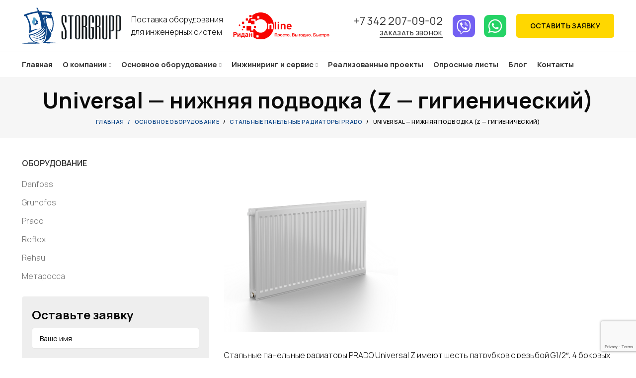

--- FILE ---
content_type: text/html; charset=UTF-8
request_url: https://storgrupp.ru/osnovnoe-oborudovanie/prado/universal-nizhnyaya-podvodka-z-gigienicheskij/
body_size: 13220
content:
<!DOCTYPE html>
<html lang="ru-RU">
<head>
	<meta charset="UTF-8">
	<link rel="profile" href="http://gmpg.org/xfn/11">
	<link rel="pingback" href="https://storgrupp.ru/xmlrpc.php">

			<script>window.MSInputMethodContext && document.documentMode && document.write('<script src="https://storgrupp.ru/wp-content/themes/woodmart/js/libs/ie11CustomProperties.min.js"><\/script>');</script>
		<title>Universal &#8212; нижняя подводка (Z &#8212; гигиенический) &#8212; СТОРГРУПП (STORGRUPP) Пермь</title>
<meta name='robots' content='max-image-preview:large' />
	<style>img:is([sizes="auto" i], [sizes^="auto," i]) { contain-intrinsic-size: 3000px 1500px }</style>
	<link rel='dns-prefetch' href='//www.google.com' />
<link rel='dns-prefetch' href='//fonts.googleapis.com' />
<link rel="alternate" type="application/rss+xml" title="СТОРГРУПП (STORGRUPP) Пермь &raquo; Лента" href="https://storgrupp.ru/feed/" />
<link rel="alternate" type="application/rss+xml" title="СТОРГРУПП (STORGRUPP) Пермь &raquo; Лента комментариев" href="https://storgrupp.ru/comments/feed/" />
<link rel='stylesheet' id='wp-block-library-css' href='https://storgrupp.ru/wp-includes/css/dist/block-library/style.min.css?ver=6.8.3' type='text/css' media='all' />
<style id='classic-theme-styles-inline-css' type='text/css'>
/*! This file is auto-generated */
.wp-block-button__link{color:#fff;background-color:#32373c;border-radius:9999px;box-shadow:none;text-decoration:none;padding:calc(.667em + 2px) calc(1.333em + 2px);font-size:1.125em}.wp-block-file__button{background:#32373c;color:#fff;text-decoration:none}
</style>
<style id='global-styles-inline-css' type='text/css'>
:root{--wp--preset--aspect-ratio--square: 1;--wp--preset--aspect-ratio--4-3: 4/3;--wp--preset--aspect-ratio--3-4: 3/4;--wp--preset--aspect-ratio--3-2: 3/2;--wp--preset--aspect-ratio--2-3: 2/3;--wp--preset--aspect-ratio--16-9: 16/9;--wp--preset--aspect-ratio--9-16: 9/16;--wp--preset--color--black: #000000;--wp--preset--color--cyan-bluish-gray: #abb8c3;--wp--preset--color--white: #ffffff;--wp--preset--color--pale-pink: #f78da7;--wp--preset--color--vivid-red: #cf2e2e;--wp--preset--color--luminous-vivid-orange: #ff6900;--wp--preset--color--luminous-vivid-amber: #fcb900;--wp--preset--color--light-green-cyan: #7bdcb5;--wp--preset--color--vivid-green-cyan: #00d084;--wp--preset--color--pale-cyan-blue: #8ed1fc;--wp--preset--color--vivid-cyan-blue: #0693e3;--wp--preset--color--vivid-purple: #9b51e0;--wp--preset--gradient--vivid-cyan-blue-to-vivid-purple: linear-gradient(135deg,rgba(6,147,227,1) 0%,rgb(155,81,224) 100%);--wp--preset--gradient--light-green-cyan-to-vivid-green-cyan: linear-gradient(135deg,rgb(122,220,180) 0%,rgb(0,208,130) 100%);--wp--preset--gradient--luminous-vivid-amber-to-luminous-vivid-orange: linear-gradient(135deg,rgba(252,185,0,1) 0%,rgba(255,105,0,1) 100%);--wp--preset--gradient--luminous-vivid-orange-to-vivid-red: linear-gradient(135deg,rgba(255,105,0,1) 0%,rgb(207,46,46) 100%);--wp--preset--gradient--very-light-gray-to-cyan-bluish-gray: linear-gradient(135deg,rgb(238,238,238) 0%,rgb(169,184,195) 100%);--wp--preset--gradient--cool-to-warm-spectrum: linear-gradient(135deg,rgb(74,234,220) 0%,rgb(151,120,209) 20%,rgb(207,42,186) 40%,rgb(238,44,130) 60%,rgb(251,105,98) 80%,rgb(254,248,76) 100%);--wp--preset--gradient--blush-light-purple: linear-gradient(135deg,rgb(255,206,236) 0%,rgb(152,150,240) 100%);--wp--preset--gradient--blush-bordeaux: linear-gradient(135deg,rgb(254,205,165) 0%,rgb(254,45,45) 50%,rgb(107,0,62) 100%);--wp--preset--gradient--luminous-dusk: linear-gradient(135deg,rgb(255,203,112) 0%,rgb(199,81,192) 50%,rgb(65,88,208) 100%);--wp--preset--gradient--pale-ocean: linear-gradient(135deg,rgb(255,245,203) 0%,rgb(182,227,212) 50%,rgb(51,167,181) 100%);--wp--preset--gradient--electric-grass: linear-gradient(135deg,rgb(202,248,128) 0%,rgb(113,206,126) 100%);--wp--preset--gradient--midnight: linear-gradient(135deg,rgb(2,3,129) 0%,rgb(40,116,252) 100%);--wp--preset--font-size--small: 13px;--wp--preset--font-size--medium: 20px;--wp--preset--font-size--large: 36px;--wp--preset--font-size--x-large: 42px;--wp--preset--spacing--20: 0.44rem;--wp--preset--spacing--30: 0.67rem;--wp--preset--spacing--40: 1rem;--wp--preset--spacing--50: 1.5rem;--wp--preset--spacing--60: 2.25rem;--wp--preset--spacing--70: 3.38rem;--wp--preset--spacing--80: 5.06rem;--wp--preset--shadow--natural: 6px 6px 9px rgba(0, 0, 0, 0.2);--wp--preset--shadow--deep: 12px 12px 50px rgba(0, 0, 0, 0.4);--wp--preset--shadow--sharp: 6px 6px 0px rgba(0, 0, 0, 0.2);--wp--preset--shadow--outlined: 6px 6px 0px -3px rgba(255, 255, 255, 1), 6px 6px rgba(0, 0, 0, 1);--wp--preset--shadow--crisp: 6px 6px 0px rgba(0, 0, 0, 1);}:where(.is-layout-flex){gap: 0.5em;}:where(.is-layout-grid){gap: 0.5em;}body .is-layout-flex{display: flex;}.is-layout-flex{flex-wrap: wrap;align-items: center;}.is-layout-flex > :is(*, div){margin: 0;}body .is-layout-grid{display: grid;}.is-layout-grid > :is(*, div){margin: 0;}:where(.wp-block-columns.is-layout-flex){gap: 2em;}:where(.wp-block-columns.is-layout-grid){gap: 2em;}:where(.wp-block-post-template.is-layout-flex){gap: 1.25em;}:where(.wp-block-post-template.is-layout-grid){gap: 1.25em;}.has-black-color{color: var(--wp--preset--color--black) !important;}.has-cyan-bluish-gray-color{color: var(--wp--preset--color--cyan-bluish-gray) !important;}.has-white-color{color: var(--wp--preset--color--white) !important;}.has-pale-pink-color{color: var(--wp--preset--color--pale-pink) !important;}.has-vivid-red-color{color: var(--wp--preset--color--vivid-red) !important;}.has-luminous-vivid-orange-color{color: var(--wp--preset--color--luminous-vivid-orange) !important;}.has-luminous-vivid-amber-color{color: var(--wp--preset--color--luminous-vivid-amber) !important;}.has-light-green-cyan-color{color: var(--wp--preset--color--light-green-cyan) !important;}.has-vivid-green-cyan-color{color: var(--wp--preset--color--vivid-green-cyan) !important;}.has-pale-cyan-blue-color{color: var(--wp--preset--color--pale-cyan-blue) !important;}.has-vivid-cyan-blue-color{color: var(--wp--preset--color--vivid-cyan-blue) !important;}.has-vivid-purple-color{color: var(--wp--preset--color--vivid-purple) !important;}.has-black-background-color{background-color: var(--wp--preset--color--black) !important;}.has-cyan-bluish-gray-background-color{background-color: var(--wp--preset--color--cyan-bluish-gray) !important;}.has-white-background-color{background-color: var(--wp--preset--color--white) !important;}.has-pale-pink-background-color{background-color: var(--wp--preset--color--pale-pink) !important;}.has-vivid-red-background-color{background-color: var(--wp--preset--color--vivid-red) !important;}.has-luminous-vivid-orange-background-color{background-color: var(--wp--preset--color--luminous-vivid-orange) !important;}.has-luminous-vivid-amber-background-color{background-color: var(--wp--preset--color--luminous-vivid-amber) !important;}.has-light-green-cyan-background-color{background-color: var(--wp--preset--color--light-green-cyan) !important;}.has-vivid-green-cyan-background-color{background-color: var(--wp--preset--color--vivid-green-cyan) !important;}.has-pale-cyan-blue-background-color{background-color: var(--wp--preset--color--pale-cyan-blue) !important;}.has-vivid-cyan-blue-background-color{background-color: var(--wp--preset--color--vivid-cyan-blue) !important;}.has-vivid-purple-background-color{background-color: var(--wp--preset--color--vivid-purple) !important;}.has-black-border-color{border-color: var(--wp--preset--color--black) !important;}.has-cyan-bluish-gray-border-color{border-color: var(--wp--preset--color--cyan-bluish-gray) !important;}.has-white-border-color{border-color: var(--wp--preset--color--white) !important;}.has-pale-pink-border-color{border-color: var(--wp--preset--color--pale-pink) !important;}.has-vivid-red-border-color{border-color: var(--wp--preset--color--vivid-red) !important;}.has-luminous-vivid-orange-border-color{border-color: var(--wp--preset--color--luminous-vivid-orange) !important;}.has-luminous-vivid-amber-border-color{border-color: var(--wp--preset--color--luminous-vivid-amber) !important;}.has-light-green-cyan-border-color{border-color: var(--wp--preset--color--light-green-cyan) !important;}.has-vivid-green-cyan-border-color{border-color: var(--wp--preset--color--vivid-green-cyan) !important;}.has-pale-cyan-blue-border-color{border-color: var(--wp--preset--color--pale-cyan-blue) !important;}.has-vivid-cyan-blue-border-color{border-color: var(--wp--preset--color--vivid-cyan-blue) !important;}.has-vivid-purple-border-color{border-color: var(--wp--preset--color--vivid-purple) !important;}.has-vivid-cyan-blue-to-vivid-purple-gradient-background{background: var(--wp--preset--gradient--vivid-cyan-blue-to-vivid-purple) !important;}.has-light-green-cyan-to-vivid-green-cyan-gradient-background{background: var(--wp--preset--gradient--light-green-cyan-to-vivid-green-cyan) !important;}.has-luminous-vivid-amber-to-luminous-vivid-orange-gradient-background{background: var(--wp--preset--gradient--luminous-vivid-amber-to-luminous-vivid-orange) !important;}.has-luminous-vivid-orange-to-vivid-red-gradient-background{background: var(--wp--preset--gradient--luminous-vivid-orange-to-vivid-red) !important;}.has-very-light-gray-to-cyan-bluish-gray-gradient-background{background: var(--wp--preset--gradient--very-light-gray-to-cyan-bluish-gray) !important;}.has-cool-to-warm-spectrum-gradient-background{background: var(--wp--preset--gradient--cool-to-warm-spectrum) !important;}.has-blush-light-purple-gradient-background{background: var(--wp--preset--gradient--blush-light-purple) !important;}.has-blush-bordeaux-gradient-background{background: var(--wp--preset--gradient--blush-bordeaux) !important;}.has-luminous-dusk-gradient-background{background: var(--wp--preset--gradient--luminous-dusk) !important;}.has-pale-ocean-gradient-background{background: var(--wp--preset--gradient--pale-ocean) !important;}.has-electric-grass-gradient-background{background: var(--wp--preset--gradient--electric-grass) !important;}.has-midnight-gradient-background{background: var(--wp--preset--gradient--midnight) !important;}.has-small-font-size{font-size: var(--wp--preset--font-size--small) !important;}.has-medium-font-size{font-size: var(--wp--preset--font-size--medium) !important;}.has-large-font-size{font-size: var(--wp--preset--font-size--large) !important;}.has-x-large-font-size{font-size: var(--wp--preset--font-size--x-large) !important;}
:where(.wp-block-post-template.is-layout-flex){gap: 1.25em;}:where(.wp-block-post-template.is-layout-grid){gap: 1.25em;}
:where(.wp-block-columns.is-layout-flex){gap: 2em;}:where(.wp-block-columns.is-layout-grid){gap: 2em;}
:root :where(.wp-block-pullquote){font-size: 1.5em;line-height: 1.6;}
</style>
<link rel='stylesheet' id='js_composer_front-css' href='https://storgrupp.ru/wp-content/plugins/js_composer/assets/css/js_composer.min.css?ver=6.7.0' type='text/css' media='all' />
<link rel='stylesheet' id='bootstrap-css' href='https://storgrupp.ru/wp-content/themes/woodmart/css/bootstrap-light.min.css?ver=6.2.3' type='text/css' media='all' />
<link rel='stylesheet' id='woodmart-style-css' href='https://storgrupp.ru/wp-content/themes/woodmart/css/parts/base.min.css?ver=6.2.3' type='text/css' media='all' />
<link rel='stylesheet' id='wd-widget-nav-css' href='https://storgrupp.ru/wp-content/themes/woodmart/css/parts/widget-nav.min.css?ver=6.2.3' type='text/css' media='all' />
<link rel='stylesheet' id='wd-footer-widget-collapse-css' href='https://storgrupp.ru/wp-content/themes/woodmart/css/parts/footer-widget-collapse.min.css?ver=6.2.3' type='text/css' media='all' />
<link rel='stylesheet' id='wd-wp-gutenberg-css' href='https://storgrupp.ru/wp-content/themes/woodmart/css/parts/wp-gutenberg.min.css?ver=6.2.3' type='text/css' media='all' />
<link rel='stylesheet' id='wd-wpcf7-css' href='https://storgrupp.ru/wp-content/themes/woodmart/css/parts/int-wpcf7.min.css?ver=6.2.3' type='text/css' media='all' />
<link rel='stylesheet' id='wd-wpbakery-base-css' href='https://storgrupp.ru/wp-content/themes/woodmart/css/parts/int-wpbakery-base.min.css?ver=6.2.3' type='text/css' media='all' />
<link rel='stylesheet' id='child-style-css' href='https://storgrupp.ru/wp-content/themes/woodmart-child/style.css?ver=6.2.3' type='text/css' media='all' />
<link rel='stylesheet' id='wd-header-base-css' href='https://storgrupp.ru/wp-content/themes/woodmart/css/parts/header-base.min.css?ver=6.2.3' type='text/css' media='all' />
<link rel='stylesheet' id='wd-mod-tools-css' href='https://storgrupp.ru/wp-content/themes/woodmart/css/parts/mod-tools.min.css?ver=6.2.3' type='text/css' media='all' />
<link rel='stylesheet' id='wd-header-elements-base-css' href='https://storgrupp.ru/wp-content/themes/woodmart/css/parts/header-el-base.min.css?ver=6.2.3' type='text/css' media='all' />
<link rel='stylesheet' id='wd-text-block-css' href='https://storgrupp.ru/wp-content/themes/woodmart/css/parts/el-text-block.min.css?ver=6.2.3' type='text/css' media='all' />
<link rel='stylesheet' id='wd-mfp-popup-css' href='https://storgrupp.ru/wp-content/themes/woodmart/css/parts/lib-magnific-popup.min.css?ver=6.2.3' type='text/css' media='all' />
<link rel='stylesheet' id='wd-page-title-css' href='https://storgrupp.ru/wp-content/themes/woodmart/css/parts/page-title.min.css?ver=6.2.3' type='text/css' media='all' />
<link rel='stylesheet' id='wd-section-title-css' href='https://storgrupp.ru/wp-content/themes/woodmart/css/parts/el-section-title.min.css?ver=6.2.3' type='text/css' media='all' />
<link rel='stylesheet' id='wd-off-canvas-sidebar-css' href='https://storgrupp.ru/wp-content/themes/woodmart/css/parts/opt-off-canvas-sidebar.min.css?ver=6.2.3' type='text/css' media='all' />
<link rel='stylesheet' id='wd-footer-base-css' href='https://storgrupp.ru/wp-content/themes/woodmart/css/parts/footer-base.min.css?ver=6.2.3' type='text/css' media='all' />
<link rel='stylesheet' id='wd-scroll-top-css' href='https://storgrupp.ru/wp-content/themes/woodmart/css/parts/opt-scrolltotop.min.css?ver=6.2.3' type='text/css' media='all' />
<link rel='stylesheet' id='xts-style-default_header-css' href='https://storgrupp.ru/wp-content/uploads/2025/01/xts-default_header-1737397558.css?ver=6.2.3' type='text/css' media='all' />
<link rel='stylesheet' id='xts-style-theme_settings_default-css' href='https://storgrupp.ru/wp-content/uploads/2022/02/xts-theme_settings_default-1644582966.css?ver=6.2.3' type='text/css' media='all' />
<link rel='stylesheet' id='xts-google-fonts-css' href='https://fonts.googleapis.com/css?family=Manrope%3A400%2C600%2C300%2C700&#038;ver=6.2.3' type='text/css' media='all' />
<script type="text/javascript" src="https://storgrupp.ru/wp-includes/js/jquery/jquery.min.js?ver=3.7.1" id="jquery-core-js"></script>
<script type="text/javascript" src="https://storgrupp.ru/wp-includes/js/jquery/jquery-migrate.min.js?ver=3.4.1" id="jquery-migrate-js"></script>
<script type="text/javascript" src="https://storgrupp.ru/wp-content/themes/woodmart/js/libs/device.min.js?ver=6.2.3" id="wd-device-library-js"></script>
<link rel="https://api.w.org/" href="https://storgrupp.ru/wp-json/" /><link rel="alternate" title="JSON" type="application/json" href="https://storgrupp.ru/wp-json/wp/v2/pages/327" /><link rel="EditURI" type="application/rsd+xml" title="RSD" href="https://storgrupp.ru/xmlrpc.php?rsd" />
<meta name="generator" content="WordPress 6.8.3" />
<link rel="canonical" href="https://storgrupp.ru/osnovnoe-oborudovanie/prado/universal-nizhnyaya-podvodka-z-gigienicheskij/" />
<link rel='shortlink' href='https://storgrupp.ru/?p=327' />
<link rel="alternate" title="oEmbed (JSON)" type="application/json+oembed" href="https://storgrupp.ru/wp-json/oembed/1.0/embed?url=https%3A%2F%2Fstorgrupp.ru%2Fosnovnoe-oborudovanie%2Fprado%2Funiversal-nizhnyaya-podvodka-z-gigienicheskij%2F" />
<link rel="alternate" title="oEmbed (XML)" type="text/xml+oembed" href="https://storgrupp.ru/wp-json/oembed/1.0/embed?url=https%3A%2F%2Fstorgrupp.ru%2Fosnovnoe-oborudovanie%2Fprado%2Funiversal-nizhnyaya-podvodka-z-gigienicheskij%2F&#038;format=xml" />
					<meta name="viewport" content="width=device-width, initial-scale=1.0, maximum-scale=1.0, user-scalable=no">
							
					<meta name="generator" content="Powered by WPBakery Page Builder - drag and drop page builder for WordPress."/>
<link rel="icon" href="https://storgrupp.ru/wp-content/uploads/2021/12/cropped-favicon-32x32.png" sizes="32x32" />
<link rel="icon" href="https://storgrupp.ru/wp-content/uploads/2021/12/cropped-favicon-192x192.png" sizes="192x192" />
<link rel="apple-touch-icon" href="https://storgrupp.ru/wp-content/uploads/2021/12/cropped-favicon-180x180.png" />
<meta name="msapplication-TileImage" content="https://storgrupp.ru/wp-content/uploads/2021/12/cropped-favicon-270x270.png" />
<style>
		
		</style><noscript><style> .wpb_animate_when_almost_visible { opacity: 1; }</style></noscript>	<meta name="yandex-verification" content="d996c846ec1b6374" />
	<!-- Yandex.Metrika counter -->
<script type="text/javascript" >
   (function(m,e,t,r,i,k,a){m[i]=m[i]||function(){(m[i].a=m[i].a||[]).push(arguments)};
   m[i].l=1*new Date();k=e.createElement(t),a=e.getElementsByTagName(t)[0],k.async=1,k.src=r,a.parentNode.insertBefore(k,a)})
   (window, document, "script", "https://mc.yandex.ru/metrika/tag.js", "ym");

   ym(87476656, "init", {
        clickmap:true,
        trackLinks:true,
        accurateTrackBounce:true,
        webvisor:true
   });
</script>
<noscript><div><img src="https://mc.yandex.ru/watch/87476656" style="position:absolute; left:-9999px;" alt="" /></div></noscript>
<!-- /Yandex.Metrika counter -->
</head>

<body class="wp-singular page-template-default page page-id-327 page-child parent-pageid-144 wp-theme-woodmart wp-child-theme-woodmart-child wrapper-full-width  form-style-semi-rounded  form-border-width-1 categories-accordion-on woodmart-ajax-shop-on offcanvas-sidebar-mobile offcanvas-sidebar-tablet wpb-js-composer js-comp-ver-6.7.0 vc_responsive">
			<script type="text/javascript" id="wd-flicker-fix">// Flicker fix.</script>	
	
	<div class="website-wrapper">
									<header class="whb-header whb-sticky-shadow whb-scroll-stick whb-sticky-real">
					<div class="whb-main-header">
	
<div class="whb-row whb-general-header whb-sticky-row whb-without-bg whb-border-fullwidth whb-color-dark whb-flex-flex-middle">
	<div class="container">
		<div class="whb-flex-row whb-general-header-inner">
			<div class="whb-column whb-col-left whb-visible-lg">
	<div class="site-logo">
	<a href="https://storgrupp.ru/" class="wd-logo wd-main-logo woodmart-logo woodmart-main-logo" rel="home">
		<img src="https://storgrupp.ru/wp-content/uploads/2021/11/logo.svg" alt="СТОРГРУПП (STORGRUPP) Пермь" style="max-width: 200px;" />	</a>
	</div>
<div class="wd-header-html whb-html-block-element"><div class="vc_row wpb_row vc_row-fluid"><div class="wpb_column vc_column_container vc_col-sm-12"><div class="vc_column-inner"><div class="wpb_wrapper">		<div id="wd-619e2d935ae03" class="wd-text-block wd-wpb reset-last-child wd-rs-619e2d935ae03 wd-width-100 text-left vc_custom_1637756317572">
			<p>Поставка оборудования<br />
для инженерных систем</p>
		</div>
		</div></div></div></div><style data-type="vc_shortcodes-custom-css">.vc_custom_1637756317572{margin-top: 0px !important;margin-bottom: 0px !important;padding-top: 0px !important;padding-bottom: 0px !important;}</style></div>
</div>
<div class="whb-column whb-col-center whb-visible-lg">
	<div class="wd-header-html whb-html-block-element"><div class="vc_row wpb_row vc_row-fluid"><div class="wpb_column vc_column_container vc_col-sm-12"><div class="vc_column-inner"><div class="wpb_wrapper">		<div id="wd-678e96719cdfb" class="wd-image wd-wpb wd-rs-678e96719cdfb text-left vc_custom_1737397886768">
							<a href="https://ridan.ru/sales/cart?fixed_distributor=0317094D-77D1-4A47-8772-C4A74FD50869"  target="_blank">
			
			<img  src="https://storgrupp.ru/wp-content/uploads/2025/01/ridan.svg" title="ridan" width="194" height="54">
							</a>
					</div>
		</div></div></div></div><style data-type="vc_shortcodes-custom-css">.vc_custom_1737397886768{margin-top: 0px !important;margin-bottom: 0px !important;padding-top: 0px !important;padding-bottom: 0px !important;}</style></div>
</div>
<div class="whb-column whb-col-right whb-visible-lg">
	<div class="wd-header-html whb-html-block-element"><div class="vc_row wpb_row vc_row-fluid"><div class="wpb_column vc_column_container vc_col-sm-12"><div class="vc_column-inner"><div class="wpb_wrapper">		<div id="wd-61b9e7ab6f04e" class="wd-text-block wd-wpb reset-last-child wd-rs-61b9e7ab6f04e wd-width-100 text-right color-scheme-dark wd-font-weight-400 wd-fontsize-l vc_custom_1639573421991">
			<p><a href="tel:+73422070902">+7 342 207-09-02</a></p>
		</div>
		<div id="wd-61b9e7038de29" class=" wd-rs-61b9e7038de29 wd-button-wrapper woodmart-button-wrapper text-right"><a href="#phone" title="" class="btn btn-color-black btn-style-link btn-shape-rectangle btn-size-small wd-open-popup ">Заказать звонок</a></div><div id="phone" class="mfp-with-anim wd-popup mfp-hide woodmart-content-popup" style="max-width:500px;"><div class="wd-popup-inner"><div role="form" class="wpcf7" id="wpcf7-f233-o1" lang="ru-RU" dir="ltr">
<div class="screen-reader-response"><p role="status" aria-live="polite" aria-atomic="true"></p> <ul></ul></div>
<form action="/osnovnoe-oborudovanie/prado/universal-nizhnyaya-podvodka-z-gigienicheskij/#wpcf7-f233-o1" method="post" class="wpcf7-form init" novalidate="novalidate" data-status="init">
<div style="display: none;">
<input type="hidden" name="_wpcf7" value="233" />
<input type="hidden" name="_wpcf7_version" value="5.5.2" />
<input type="hidden" name="_wpcf7_locale" value="ru_RU" />
<input type="hidden" name="_wpcf7_unit_tag" value="wpcf7-f233-o1" />
<input type="hidden" name="_wpcf7_container_post" value="0" />
<input type="hidden" name="_wpcf7_posted_data_hash" value="" />
<input type="hidden" name="_wpcf7_recaptcha_response" value="" />
</div>
<div class="form_b">
<h2 class="headform">Заказ звонка</h2>
<p><label> <span class="wpcf7-form-control-wrap your-name"><input type="text" name="your-name" value="" size="40" class="wpcf7-form-control wpcf7-text" aria-invalid="false" placeholder="Ваше имя" /></span> </label></p>
<p><label> <span class="wpcf7-form-control-wrap tel-43"><input type="tel" name="tel-43" value="" size="40" class="wpcf7-form-control wpcf7-text wpcf7-tel wpcf7-validates-as-required wpcf7-validates-as-tel" aria-required="true" aria-invalid="false" placeholder="Контактный телефон" /></span> </label></p>
<p><input type="submit" value="Заказать звонок" class="wpcf7-form-control has-spinner wpcf7-submit btn btn-color-alt btn-style-default btn-shape-semi-round btn-size-default btn-full-width" /></p>
<p class="form-psm">Нажимая кнопку «Заказать звонок», Вы соглашаетесь с нашей политикой конфиденциальности</a></p>
</div>
<div class="wpcf7-response-output" aria-hidden="true"></div></form></div></div></div></div></div></div></div><style data-type="vc_shortcodes-custom-css">.vc_custom_1639573421991{margin-top: 0px !important;margin-bottom: -6px !important;padding-top: 0px !important;padding-bottom: 0px !important;}</style></div>
<div class="wd-header-html whb-html-block-element"><div class="vc_row wpb_row vc_row-fluid"><div class="wpb_column vc_column_container vc_col-sm-12"><div class="vc_column-inner"><div class="wpb_wrapper">
	<div  class="wpb_single_image wpb_content_element vc_align_right vc_custom_1639768123409 inline-element">
		
		<figure class="wpb_wrapper vc_figure">
			<a href="viber://chat?number=+79127811110" target="_self" class="vc_single_image-wrapper   vc_box_border_grey"><img width="45" height="45" src="https://storgrupp.ru/wp-content/uploads/2021/11/viber.svg" class="vc_single_image-img attachment-full" alt="" decoding="async" /></a>
		</figure>
	</div>

	<div  class="wpb_single_image wpb_content_element vc_align_right vc_custom_1639768153808 inline-element">
		
		<figure class="wpb_wrapper vc_figure">
			<a href="whatsapp://send?phone=+79127811110" target="_self" class="vc_single_image-wrapper   vc_box_border_grey"><img width="45" height="45" src="https://storgrupp.ru/wp-content/uploads/2021/11/whatsapp.svg" class="vc_single_image-img attachment-full" alt="" decoding="async" /></a>
		</figure>
	</div>
</div></div></div></div><style data-type="vc_shortcodes-custom-css">.vc_custom_1639768123409{margin-top: 0px !important;margin-bottom: 0px !important;padding-top: 0px !important;padding-bottom: 0px !important;}.vc_custom_1639768153808{margin-top: 0px !important;margin-bottom: 0px !important;padding-top: 0px !important;padding-bottom: 0px !important;}</style></div>
<div class="wd-header-html whb-html-block-element"><div class="vc_row wpb_row vc_row-fluid"><div class="wpb_column vc_column_container vc_col-sm-12"><div class="vc_column-inner"><div class="wpb_wrapper"><div id="wd-61b0c0bb02360" class=" wd-rs-61b0c0bb02360 wd-button-wrapper woodmart-button-wrapper text-right"><a href="#form" title="" class="btn btn-color-alt btn-style-default btn-shape-semi-round btn-size-large wd-open-popup ">Оставить заявку</a></div><div id="form" class="mfp-with-anim wd-popup mfp-hide woodmart-content-popup" style="max-width:500px;"><div class="wd-popup-inner"><div role="form" class="wpcf7" id="wpcf7-f12-o2" lang="ru-RU" dir="ltr">
<div class="screen-reader-response"><p role="status" aria-live="polite" aria-atomic="true"></p> <ul></ul></div>
<form action="/osnovnoe-oborudovanie/prado/universal-nizhnyaya-podvodka-z-gigienicheskij/#wpcf7-f12-o2" method="post" class="wpcf7-form init" novalidate="novalidate" data-status="init">
<div style="display: none;">
<input type="hidden" name="_wpcf7" value="12" />
<input type="hidden" name="_wpcf7_version" value="5.5.2" />
<input type="hidden" name="_wpcf7_locale" value="ru_RU" />
<input type="hidden" name="_wpcf7_unit_tag" value="wpcf7-f12-o2" />
<input type="hidden" name="_wpcf7_container_post" value="0" />
<input type="hidden" name="_wpcf7_posted_data_hash" value="" />
<input type="hidden" name="_wpcf7_recaptcha_response" value="" />
</div>
<div class="form_b">
<h2 class="headform">Оставьте заявку</h2>
<p><label> <span class="wpcf7-form-control-wrap your-name"><input type="text" name="your-name" value="" size="40" class="wpcf7-form-control wpcf7-text" aria-invalid="false" placeholder="Ваше имя" /></span> </label></p>
<p><label> <span class="wpcf7-form-control-wrap tel-43"><input type="tel" name="tel-43" value="" size="40" class="wpcf7-form-control wpcf7-text wpcf7-tel wpcf7-validates-as-required wpcf7-validates-as-tel" aria-required="true" aria-invalid="false" placeholder="Контактный телефон*" /></span> </label></p>
<p><label> <span class="wpcf7-form-control-wrap email-780"><input type="email" name="email-780" value="" size="40" class="wpcf7-form-control wpcf7-text wpcf7-email wpcf7-validates-as-email" aria-invalid="false" placeholder="Электронная почта" /></span> </label></p>
<p><label> <span class="wpcf7-form-control-wrap menu-891"><select name="menu-891" class="wpcf7-form-control wpcf7-select" aria-invalid="false"><option value="Выберите направление">Выберите направление</option><option value="Водоснабжение">Водоснабжение</option><option value="Канализация">Канализация</option><option value="Тепловой пункт">Тепловой пункт</option><option value="Отопление">Отопление</option><option value="Технологические процессы">Технологические процессы</option><option value="Пожаротушение">Пожаротушение</option></select></span> </label></p>
<p><label> <span class="wpcf7-form-control-wrap your-message"><textarea name="your-message" cols="40" rows="10" class="wpcf7-form-control wpcf7-textarea" aria-invalid="false" placeholder="Краткое описание задачи"></textarea></span> </label></p>
<p><input type="submit" value="Оставить заявку" class="wpcf7-form-control has-spinner wpcf7-submit btn btn-color-alt btn-style-default btn-shape-semi-round btn-size-default btn-full-width" /></p>
<p class="form-psm">Нажимая кнопку «Оставить заявку», Вы соглашаетесь с нашей политикой конфиденциальности</a></p>
</div>
<div class="wpcf7-response-output" aria-hidden="true"></div></form></div></div></div></div></div></div></div></div>
</div>
<div class="whb-column whb-mobile-left whb-hidden-lg">
	<div class="wd-tools-element wd-header-mobile-nav wd-style-text woodmart-burger-icon">
	<a href="#" rel="nofollow">
		<span class="wd-tools-icon woodmart-burger">
					</span>
	
		<span class="wd-tools-text">Меню</span>
	</a>
</div><!--END wd-header-mobile-nav--></div>
<div class="whb-column whb-mobile-center whb-hidden-lg">
	<div class="site-logo">
	<a href="https://storgrupp.ru/" class="wd-logo wd-main-logo woodmart-logo woodmart-main-logo" rel="home">
		<img src="https://storgrupp.ru/wp-content/uploads/2021/11/logo.svg" alt="СТОРГРУПП (STORGRUPP) Пермь" style="max-width: 140px;" />	</a>
	</div>
</div>
<div class="whb-column whb-mobile-right whb-hidden-lg whb-empty-column">
	</div>
		</div>
	</div>
</div>

<div class="whb-row whb-header-bottom whb-sticky-row whb-without-bg whb-without-border whb-color-dark whb-flex-flex-middle whb-hidden-mobile">
	<div class="container">
		<div class="whb-flex-row whb-header-bottom-inner">
			<div class="whb-column whb-col-left whb-visible-lg">
	<div class="wd-header-nav wd-header-main-nav text-left navigation-style-default" role="navigation">
	<ul id="menu-main-menu" class="menu wd-nav wd-nav-main wd-style-default wd-gap-s"><li id="menu-item-105" class="menu-item menu-item-type-post_type menu-item-object-page menu-item-home menu-item-105 item-level-0 menu-item-design-default menu-simple-dropdown wd-event-hover"><a href="https://storgrupp.ru/" class="woodmart-nav-link"><span class="nav-link-text">Главная</span></a></li>
<li id="menu-item-159" class="menu-item menu-item-type-post_type menu-item-object-page menu-item-has-children menu-item-159 item-level-0 menu-item-design-default menu-simple-dropdown wd-event-hover"><a href="https://storgrupp.ru/o-kompanii/" class="woodmart-nav-link"><span class="nav-link-text">О компании</span></a><div class="color-scheme-dark wd-design-default wd-dropdown-menu wd-dropdown sub-menu-dropdown"><div class="container">
<ul class="wd-sub-menu sub-menu color-scheme-dark">
	<li id="menu-item-296" class="menu-item menu-item-type-post_type menu-item-object-page menu-item-296 item-level-1"><a href="https://storgrupp.ru/o-kompanii/sertifikaty/" class="woodmart-nav-link">Сертификаты</a></li>
	<li id="menu-item-162" class="menu-item menu-item-type-post_type menu-item-object-page menu-item-162 item-level-1"><a href="https://storgrupp.ru/o-kompanii/nasha-komanda/" class="woodmart-nav-link">Наша команда</a></li>
	<li id="menu-item-161" class="menu-item menu-item-type-post_type menu-item-object-page menu-item-161 item-level-1"><a href="https://storgrupp.ru/o-kompanii/vakansii/" class="woodmart-nav-link">Вакансии</a></li>
	<li id="menu-item-160" class="menu-item menu-item-type-post_type menu-item-object-page menu-item-160 item-level-1"><a href="https://storgrupp.ru/o-kompanii/novosti/" class="woodmart-nav-link">Новости</a></li>
</ul>
</div>
</div>
</li>
<li id="menu-item-152" class="menu-item menu-item-type-post_type menu-item-object-page current-page-ancestor menu-item-has-children menu-item-152 item-level-0 menu-item-design-default menu-simple-dropdown wd-event-hover"><a href="https://storgrupp.ru/osnovnoe-oborudovanie/" class="woodmart-nav-link"><span class="nav-link-text">Основное оборудование</span></a><div class="color-scheme-dark wd-design-default wd-dropdown-menu wd-dropdown sub-menu-dropdown"><div class="container">
<ul class="wd-sub-menu sub-menu color-scheme-dark">
	<li id="menu-item-531" class="menu-item menu-item-type-post_type menu-item-object-page menu-item-531 item-level-1"><a href="https://storgrupp.ru/osnovnoe-oborudovanie/ridan/" class="woodmart-nav-link">Ридан</a></li>
	<li id="menu-item-158" class="menu-item menu-item-type-post_type menu-item-object-page menu-item-158 item-level-1"><a href="https://storgrupp.ru/osnovnoe-oborudovanie/grundfos/" class="woodmart-nav-link">Grundfos</a></li>
	<li id="menu-item-157" class="menu-item menu-item-type-post_type menu-item-object-page menu-item-157 item-level-1"><a href="https://storgrupp.ru/osnovnoe-oborudovanie/danfoss/" class="woodmart-nav-link">Danfoss</a></li>
	<li id="menu-item-156" class="menu-item menu-item-type-post_type menu-item-object-page menu-item-156 item-level-1"><a href="https://storgrupp.ru/osnovnoe-oborudovanie/metarossa/" class="woodmart-nav-link">Метаросса</a></li>
	<li id="menu-item-502" class="menu-item menu-item-type-post_type menu-item-object-page menu-item-502 item-level-1"><a href="https://storgrupp.ru/osnovnoe-oborudovanie/cnp/" class="woodmart-nav-link">CNP</a></li>
	<li id="menu-item-155" class="menu-item menu-item-type-post_type menu-item-object-page menu-item-155 item-level-1"><a href="https://storgrupp.ru/osnovnoe-oborudovanie/rehau/" class="woodmart-nav-link">Rehau</a></li>
	<li id="menu-item-154" class="menu-item menu-item-type-post_type menu-item-object-page current-page-ancestor menu-item-154 item-level-1"><a href="https://storgrupp.ru/osnovnoe-oborudovanie/prado/" class="woodmart-nav-link">Prado</a></li>
	<li id="menu-item-153" class="menu-item menu-item-type-post_type menu-item-object-page menu-item-153 item-level-1"><a href="https://storgrupp.ru/osnovnoe-oborudovanie/reflex/" class="woodmart-nav-link">Reflex</a></li>
</ul>
</div>
</div>
</li>
<li id="menu-item-151" class="menu-item menu-item-type-post_type menu-item-object-page menu-item-has-children menu-item-151 item-level-0 menu-item-design-default menu-simple-dropdown wd-event-hover"><a href="https://storgrupp.ru/inzhiniring-i-servis/" class="woodmart-nav-link"><span class="nav-link-text">Инжиниринг и сервис</span></a><div class="color-scheme-dark wd-design-default wd-dropdown-menu wd-dropdown sub-menu-dropdown"><div class="container">
<ul class="wd-sub-menu sub-menu color-scheme-dark">
	<li id="menu-item-408" class="menu-item menu-item-type-post_type menu-item-object-page menu-item-408 item-level-1"><a href="https://storgrupp.ru/inzhiniring-i-servis/rabota-s-proektnymi-institutami/" class="woodmart-nav-link">Работа с проектными институтами</a></li>
	<li id="menu-item-407" class="menu-item menu-item-type-post_type menu-item-object-page menu-item-407 item-level-1"><a href="https://storgrupp.ru/inzhiniring-i-servis/servisnoe-obsluzhivanie/" class="woodmart-nav-link">Сервисное обслуживание</a></li>
	<li id="menu-item-406" class="menu-item menu-item-type-post_type menu-item-object-page menu-item-406 item-level-1"><a href="https://storgrupp.ru/inzhiniring-i-servis/pusko-naladochnye-raboty/" class="woodmart-nav-link">Пуско-наладочные работы</a></li>
	<li id="menu-item-405" class="menu-item menu-item-type-post_type menu-item-object-page menu-item-405 item-level-1"><a href="https://storgrupp.ru/inzhiniring-i-servis/montazh/" class="woodmart-nav-link">Монтаж</a></li>
</ul>
</div>
</div>
</li>
<li id="menu-item-108" class="menu-item menu-item-type-post_type menu-item-object-page menu-item-108 item-level-0 menu-item-design-default menu-simple-dropdown wd-event-hover"><a href="https://storgrupp.ru/realizovannye-proekty/" class="woodmart-nav-link"><span class="nav-link-text">Реализованные проекты</span></a></li>
<li id="menu-item-150" class="menu-item menu-item-type-post_type menu-item-object-page menu-item-150 item-level-0 menu-item-design-default menu-simple-dropdown wd-event-hover"><a href="https://storgrupp.ru/oprosnye-listy/" class="woodmart-nav-link"><span class="nav-link-text">Опросные листы</span></a></li>
<li id="menu-item-149" class="menu-item menu-item-type-post_type menu-item-object-page menu-item-149 item-level-0 menu-item-design-default menu-simple-dropdown wd-event-hover"><a href="https://storgrupp.ru/blog/" class="woodmart-nav-link"><span class="nav-link-text">Блог</span></a></li>
<li id="menu-item-148" class="menu-item menu-item-type-post_type menu-item-object-page menu-item-148 item-level-0 menu-item-design-default menu-simple-dropdown wd-event-hover"><a href="https://storgrupp.ru/kontakty/" class="woodmart-nav-link"><span class="nav-link-text">Контакты</span></a></li>
</ul></div><!--END MAIN-NAV-->
</div>
<div class="whb-column whb-col-center whb-visible-lg whb-empty-column">
	</div>
<div class="whb-column whb-col-right whb-visible-lg whb-empty-column">
	</div>
<div class="whb-column whb-col-mobile whb-hidden-lg whb-empty-column">
	</div>
		</div>
	</div>
</div>
</div>
				</header>
			
								<div class="main-page-wrapper">
		
						<div class="page-title page-title-default title-size-small title-design-centered color-scheme-default" style="">
					<div class="container">
																					<h1 class="entry-title title">Universal &#8212; нижняя подводка (Z &#8212; гигиенический)</h1>
															<div class="breadcrumbs" xmlns:v="https://schema.org/"><a href="https://storgrupp.ru/" rel="v:url" property="v:title">Главная</a> &raquo; <span><a rel="v:url" href="https://storgrupp.ru/osnovnoe-oborudovanie/">Основное оборудование</a></span> &raquo; <span><a rel="v:url" href="https://storgrupp.ru/osnovnoe-oborudovanie/prado/">Стальные панельные радиаторы Prado</a></span> &raquo; <span class="current">Universal &#8212; нижняя подводка (Z &#8212; гигиенический)</span></div><!-- .breadcrumbs -->											</div>
				</div>
			
		<!-- MAIN CONTENT AREA -->
				<div class="container">
			<div class="row content-layout-wrapper align-items-start">
				


<div class="site-content col-lg-8 col-12 col-md-9" role="main">

								<article id="post-327" class="post-327 page type-page status-publish hentry">

					<div class="entry-content">
						<div class="vc_row wpb_row vc_row-fluid"><div class="wpb_column vc_column_container vc_col-sm-12"><div class="vc_column-inner"><div class="wpb_wrapper">
	<div  class="wpb_single_image wpb_content_element vc_align_left">
		
		<figure class="wpb_wrapper vc_figure">
			<div class="vc_single_image-wrapper   vc_box_border_grey"><img fetchpriority="high" decoding="async" width="350" height="350" src="https://storgrupp.ru/wp-content/uploads/2021/12/PRADO-Universal-Z.png" class="vc_single_image-img attachment-full" alt="" srcset="https://storgrupp.ru/wp-content/uploads/2021/12/PRADO-Universal-Z.png 350w, https://storgrupp.ru/wp-content/uploads/2021/12/PRADO-Universal-Z-300x300.png 300w, https://storgrupp.ru/wp-content/uploads/2021/12/PRADO-Universal-Z-150x150.png 150w" sizes="(max-width: 350px) 100vw, 350px" /></div>
		</figure>
	</div>
		<div id="wd-61bce68d78781" class="wd-text-block wd-wpb reset-last-child wd-rs-61bce68d78781 wd-width-100 text-left ">
			<p>Стальные панельные радиаторы PRADO Universal Z имеют шесть патрубков с резьбой G1/2&#8243;, 4 боковых и 2 нижних, и в зависимости от типа состоят из одной, двух или трех профильных панелей без конвекционного листа. Для простоты уборки от пыли / дезинфекции радиаторы не комплектуются съемными верхними и боковыми панелями. Подключение прибора к системе отопления осуществляется через два нижних присоединительных патрубка. Радиаторы PRADO Universal Z поставляются с термостатической вставкой PRADO или Danfoss. В зависимости от расположения нижней подводки радиаторы поставляются в правом (стандартное исполнение) или левом исполнении.</p>
<p>Назначение &#8212; для систем отопления медицинских учреждений, детских садиков и для помещений, к которым предьявляются повышенные гигиенические требования.<br />
Максимальное рабочее избыточное давление теплоносителя &#8212; 1,0 МПа (10 бар).<br />
Максимальная температура теплоносителя &#8212; 120 С.</p>
<p>Гарантия 10 лет.</p>
<p>При заказе радиатора уточните, с которой стороны необходима подводка.</p>
		</div>
				
		<div id="wd-61bce33e3914e" class="title-wrapper wd-wpb set-mb-s reset-last-child  wd-rs-61bce33e3914e wd-title-color-default wd-underline-colored wd-title-style-default wd-width-100 text-left ">
			
			<div class="liner-continer">
				<h2 class="woodmart-title-container title  wd-font-weight- wd-fontsize-l" >Технические характеристики</h2>
							</div>
			
			
			
		</div>
		
				<div id="wd-61bce6999b120" class="wd-text-block wd-wpb reset-last-child wd-rs-61bce6999b120 wd-width-100 text-left ">
			<p>Тип: 10Z, 20Z, 30Z.</p>
<p>Высота (H): 300, 400, 500, 600.</p>
<p>Длина (L): 400, 500, 600, 700, 800, 900, 1000, 1100, 1200, 1300, 1400, 1500, 1600, 1700, 1800, 1900, 2000, 2200, 2400, 2600, 2800, 3000.</p>
<p>Габаритные размеры по типам:</p>
		</div>
		</div></div></div></div><div class="vc_row wpb_row vc_row-fluid"><div class="wpb_column vc_column_container vc_col-sm-4"><div class="vc_column-inner"><div class="wpb_wrapper">
	<div  class="wpb_single_image wpb_content_element vc_align_left">
		
		<figure class="wpb_wrapper vc_figure">
			<div class="vc_single_image-wrapper   vc_box_border_grey"><img decoding="async" width="350" height="350" src="https://storgrupp.ru/wp-content/uploads/2021/12/PRADO-Universal-Z-10.png" class="vc_single_image-img attachment-full" alt="" srcset="https://storgrupp.ru/wp-content/uploads/2021/12/PRADO-Universal-Z-10.png 350w, https://storgrupp.ru/wp-content/uploads/2021/12/PRADO-Universal-Z-10-300x300.png 300w, https://storgrupp.ru/wp-content/uploads/2021/12/PRADO-Universal-Z-10-150x150.png 150w" sizes="(max-width: 350px) 100vw, 350px" /></div>
		</figure>
	</div>
</div></div></div><div class="wpb_column vc_column_container vc_col-sm-4"><div class="vc_column-inner"><div class="wpb_wrapper">
	<div  class="wpb_single_image wpb_content_element vc_align_left">
		
		<figure class="wpb_wrapper vc_figure">
			<div class="vc_single_image-wrapper   vc_box_border_grey"><img decoding="async" width="350" height="350" src="https://storgrupp.ru/wp-content/uploads/2021/12/PRADO-Universal-Z-20.png" class="vc_single_image-img attachment-full" alt="" srcset="https://storgrupp.ru/wp-content/uploads/2021/12/PRADO-Universal-Z-20.png 350w, https://storgrupp.ru/wp-content/uploads/2021/12/PRADO-Universal-Z-20-300x300.png 300w, https://storgrupp.ru/wp-content/uploads/2021/12/PRADO-Universal-Z-20-150x150.png 150w" sizes="(max-width: 350px) 100vw, 350px" /></div>
		</figure>
	</div>
</div></div></div><div class="wpb_column vc_column_container vc_col-sm-4"><div class="vc_column-inner"><div class="wpb_wrapper">
	<div  class="wpb_single_image wpb_content_element vc_align_left">
		
		<figure class="wpb_wrapper vc_figure">
			<div class="vc_single_image-wrapper   vc_box_border_grey"><img loading="lazy" decoding="async" width="350" height="350" src="https://storgrupp.ru/wp-content/uploads/2021/12/PRADO-Universal-Z-30.png" class="vc_single_image-img attachment-full" alt="" srcset="https://storgrupp.ru/wp-content/uploads/2021/12/PRADO-Universal-Z-30.png 350w, https://storgrupp.ru/wp-content/uploads/2021/12/PRADO-Universal-Z-30-300x300.png 300w, https://storgrupp.ru/wp-content/uploads/2021/12/PRADO-Universal-Z-30-150x150.png 150w" sizes="auto, (max-width: 350px) 100vw, 350px" /></div>
		</figure>
	</div>
</div></div></div></div>
											</div>

					
				</article><!-- #post -->

				
		
</div><!-- .site-content -->


	
<aside class="sidebar-container col-lg-4 col-md-3 col-12 order-last order-md-first sidebar-left area-sidebar-1" role="complementary">
			<div class="widget-heading">
			<div class="close-side-widget wd-action-btn wd-style-text wd-cross-icon">
				<a href="#" rel="nofollow noopener">закрыть</a>
			</div>
		</div>
		<div class="widget-area">
				<div id="nav_menu-2" class="wd-widget widget sidebar-widget widget_nav_menu"><h5 class="widget-title">Оборудование</h5><div class="menu-catalog-menu-container"><ul id="menu-catalog-menu" class="menu"><li id="menu-item-225" class="menu-item menu-item-type-post_type menu-item-object-page menu-item-225"><a href="https://storgrupp.ru/osnovnoe-oborudovanie/danfoss/">Danfoss</a></li>
<li id="menu-item-226" class="menu-item menu-item-type-post_type menu-item-object-page menu-item-226"><a href="https://storgrupp.ru/osnovnoe-oborudovanie/grundfos/">Grundfos</a></li>
<li id="menu-item-227" class="menu-item menu-item-type-post_type menu-item-object-page current-page-ancestor menu-item-227"><a href="https://storgrupp.ru/osnovnoe-oborudovanie/prado/">Prado</a></li>
<li id="menu-item-228" class="menu-item menu-item-type-post_type menu-item-object-page menu-item-228"><a href="https://storgrupp.ru/osnovnoe-oborudovanie/reflex/">Reflex</a></li>
<li id="menu-item-229" class="menu-item menu-item-type-post_type menu-item-object-page menu-item-229"><a href="https://storgrupp.ru/osnovnoe-oborudovanie/rehau/">Rehau</a></li>
<li id="menu-item-230" class="menu-item menu-item-type-post_type menu-item-object-page menu-item-230"><a href="https://storgrupp.ru/osnovnoe-oborudovanie/metarossa/">Метаросса</a></li>
</ul></div></div><div class="vc_row wpb_row vc_row-fluid"><div class="wpb_column vc_column_container vc_col-sm-12"><div class="vc_column-inner"><div class="wpb_wrapper"><div role="form" class="wpcf7" id="wpcf7-f231-o3" lang="ru-RU" dir="ltr">
<div class="screen-reader-response"><p role="status" aria-live="polite" aria-atomic="true"></p> <ul></ul></div>
<form action="/osnovnoe-oborudovanie/prado/universal-nizhnyaya-podvodka-z-gigienicheskij/#wpcf7-f231-o3" method="post" class="wpcf7-form init" novalidate="novalidate" data-status="init">
<div style="display: none;">
<input type="hidden" name="_wpcf7" value="231" />
<input type="hidden" name="_wpcf7_version" value="5.5.2" />
<input type="hidden" name="_wpcf7_locale" value="ru_RU" />
<input type="hidden" name="_wpcf7_unit_tag" value="wpcf7-f231-o3" />
<input type="hidden" name="_wpcf7_container_post" value="0" />
<input type="hidden" name="_wpcf7_posted_data_hash" value="" />
<input type="hidden" name="_wpcf7_recaptcha_response" value="" />
</div>
<div class="form_c">
<h2 class="headform">Оставьте заявку</h2>
<p><label> <span class="wpcf7-form-control-wrap your-name"><input type="text" name="your-name" value="" size="40" class="wpcf7-form-control wpcf7-text" aria-invalid="false" placeholder="Ваше имя" /></span> </label></p>
<p><label> <span class="wpcf7-form-control-wrap tel-43"><input type="tel" name="tel-43" value="" size="40" class="wpcf7-form-control wpcf7-text wpcf7-tel wpcf7-validates-as-required wpcf7-validates-as-tel" aria-required="true" aria-invalid="false" placeholder="Контактный телефон*" /></span> </label></p>
<p><label> <span class="wpcf7-form-control-wrap email-780"><input type="email" name="email-780" value="" size="40" class="wpcf7-form-control wpcf7-text wpcf7-email wpcf7-validates-as-email" aria-invalid="false" placeholder="Электронная почта" /></span> </label></p>
<p><label> <span class="wpcf7-form-control-wrap menu-891"><select name="menu-891" class="wpcf7-form-control wpcf7-select" aria-invalid="false"><option value="Выберите направление">Выберите направление</option><option value="Водоснабжение">Водоснабжение</option><option value="Канализация">Канализация</option><option value="Тепловой пункт">Тепловой пункт</option><option value="Отопление">Отопление</option><option value="Технологические процессы">Технологические процессы</option><option value="Пожаротушение">Пожаротушение</option></select></span> </label></p>
<p><label> <span class="wpcf7-form-control-wrap your-message"><textarea name="your-message" cols="40" rows="10" class="wpcf7-form-control wpcf7-textarea" aria-invalid="false" placeholder="Краткое описание задачи"></textarea></span> </label></p>
<p><input type="submit" value="Оставить заявку" class="wpcf7-form-control has-spinner wpcf7-submit btn btn-color-alt btn-style-default btn-shape-semi-round btn-size-default btn-full-width" /></p>
<p class="form-psm">Нажимая кнопку «Оставить заявку», Вы соглашаетесь с нашей политикой конфиденциальности</a></p>
</div>
<div class="wpcf7-response-output" aria-hidden="true"></div></form></div></div></div></div></div>			</div><!-- .widget-area -->
</aside><!-- .sidebar-container -->

			</div><!-- .main-page-wrapper --> 
			</div> <!-- end row -->
	</div> <!-- end container -->

	
			<footer class="footer-container color-scheme-dark">
																<div class="container main-footer">
						<div data-vc-full-width="true" data-vc-full-width-init="false" class="vc_row wpb_row vc_row-fluid vc_custom_1637755944112 vc_row-has-fill wd-rs-619e2c2448b32"><div class="wpb_column vc_column_container vc_col-sm-3 color-scheme-light wd-rs-619e2b165d82f"><div class="vc_column-inner"><div class="wpb_wrapper">
	<div  class="wpb_single_image wpb_content_element vc_align_left vc_custom_1637755776874">
		
		<figure class="wpb_wrapper vc_figure">
			<div class="vc_single_image-wrapper   vc_box_border_grey"><img width="201" height="74" src="https://storgrupp.ru/wp-content/uploads/2021/11/logo-light.svg" class="vc_single_image-img attachment-full" alt="" decoding="async" loading="lazy" /></div>
		</figure>
	</div>
		<div id="wd-619e2a56ce32b" class="wd-text-block wd-wpb reset-last-child wd-rs-619e2a56ce32b wd-width-100 text-left ">
			<p>Поставка оборудования<br />
для инженерных систем</p>
		</div>
		
	<div  class="wpb_single_image wpb_content_element vc_align_left">
		
		<figure class="wpb_wrapper vc_figure">
			<a href="https://bobrick.su" target="_blank" class="vc_single_image-wrapper   vc_box_border_grey"><img width="233" height="45" src="https://storgrupp.ru/wp-content/uploads/2021/11/bobrick.svg" class="vc_single_image-img attachment-full" alt="Создание и продвижение сайта - Студия Бобрик" decoding="async" loading="lazy" /></a>
		</figure>
	</div>
</div></div></div><div class="wpb_column vc_column_container vc_col-sm-3 color-scheme-light wd-rs-619e2b1348672"><div class="vc_column-inner"><div class="wpb_wrapper"><div  class="vc_wp_custommenu wpb_content_element"><div class="widget widget_nav_menu"><div class="menu-podval-1-container"><ul id="menu-podval-1" class="menu"><li id="menu-item-165" class="menu-item menu-item-type-post_type menu-item-object-page menu-item-165"><a href="https://storgrupp.ru/o-kompanii/">О компании</a></li>
<li id="menu-item-163" class="menu-item menu-item-type-post_type menu-item-object-page menu-item-163"><a href="https://storgrupp.ru/inzhiniring-i-servis/">Инжиниринг и сервис</a></li>
<li id="menu-item-164" class="menu-item menu-item-type-post_type menu-item-object-page current-page-ancestor menu-item-164"><a href="https://storgrupp.ru/osnovnoe-oborudovanie/">Основное оборудование</a></li>
<li id="menu-item-166" class="menu-item menu-item-type-post_type menu-item-object-page menu-item-166"><a href="https://storgrupp.ru/realizovannye-proekty/">Реализованные проекты</a></li>
</ul></div></div></div></div></div></div><div class="wpb_column vc_column_container vc_col-sm-3 color-scheme-light wd-rs-619e2b1059621"><div class="vc_column-inner"><div class="wpb_wrapper"><div  class="vc_wp_custommenu wpb_content_element"><div class="widget widget_nav_menu"><div class="menu-podval-2-container"><ul id="menu-podval-2" class="menu"><li id="menu-item-169" class="menu-item menu-item-type-post_type menu-item-object-page menu-item-169"><a href="https://storgrupp.ru/oprosnye-listy/">Опросные листы</a></li>
<li id="menu-item-168" class="menu-item menu-item-type-post_type menu-item-object-page menu-item-168"><a href="https://storgrupp.ru/blog/">Блог</a></li>
<li id="menu-item-167" class="menu-item menu-item-type-post_type menu-item-object-page menu-item-167"><a href="https://storgrupp.ru/kontakty/">Контакты</a></li>
</ul></div></div></div></div></div></div><div class="wpb_column vc_column_container vc_col-sm-3"><div class="vc_column-inner"><div class="wpb_wrapper">		<div id="wd-61b9e791a8cfa" class="wd-text-block wd-wpb reset-last-child wd-rs-61b9e791a8cfa wd-width-100 text-left color-scheme-light wd-font-weight-300 wd-fontsize-custom vc_custom_1639573398841">
			<p><a href="tel:+73422070902">+7 (342) 207-09-02</a></p>
		</div>
				<div id="wd-619e2ba02f8c2" class="wd-text-block wd-wpb reset-last-child wd-rs-619e2ba02f8c2 wd-width-100 text-left vc_custom_1637755813644">
			<p>Ежедневно с 7:00 до 23:00</p>
		</div>
		<div class="vc_empty_space"   style="height: 32px"><span class="vc_empty_space_inner"></span></div><div id="wd-61bcecdf9c580" class=" wd-rs-61bcecdf9c580 wd-button-wrapper woodmart-button-wrapper text-left"><a href="#form_f" title="" class="btn btn-color-white btn-style-bordered btn-shape-semi-round btn-size-default wd-open-popup ">Оставить заявку</a></div><div id="form_f" class="mfp-with-anim wd-popup mfp-hide woodmart-content-popup" style="max-width:500px;"><div class="wd-popup-inner"><div role="form" class="wpcf7" id="wpcf7-f12-o4" lang="ru-RU" dir="ltr">
<div class="screen-reader-response"><p role="status" aria-live="polite" aria-atomic="true"></p> <ul></ul></div>
<form action="/osnovnoe-oborudovanie/prado/universal-nizhnyaya-podvodka-z-gigienicheskij/#wpcf7-f12-o4" method="post" class="wpcf7-form init" novalidate="novalidate" data-status="init">
<div style="display: none;">
<input type="hidden" name="_wpcf7" value="12" />
<input type="hidden" name="_wpcf7_version" value="5.5.2" />
<input type="hidden" name="_wpcf7_locale" value="ru_RU" />
<input type="hidden" name="_wpcf7_unit_tag" value="wpcf7-f12-o4" />
<input type="hidden" name="_wpcf7_container_post" value="0" />
<input type="hidden" name="_wpcf7_posted_data_hash" value="" />
<input type="hidden" name="_wpcf7_recaptcha_response" value="" />
</div>
<div class="form_b">
<h2 class="headform">Оставьте заявку</h2>
<p><label> <span class="wpcf7-form-control-wrap your-name"><input type="text" name="your-name" value="" size="40" class="wpcf7-form-control wpcf7-text" aria-invalid="false" placeholder="Ваше имя" /></span> </label></p>
<p><label> <span class="wpcf7-form-control-wrap tel-43"><input type="tel" name="tel-43" value="" size="40" class="wpcf7-form-control wpcf7-text wpcf7-tel wpcf7-validates-as-required wpcf7-validates-as-tel" aria-required="true" aria-invalid="false" placeholder="Контактный телефон*" /></span> </label></p>
<p><label> <span class="wpcf7-form-control-wrap email-780"><input type="email" name="email-780" value="" size="40" class="wpcf7-form-control wpcf7-text wpcf7-email wpcf7-validates-as-email" aria-invalid="false" placeholder="Электронная почта" /></span> </label></p>
<p><label> <span class="wpcf7-form-control-wrap menu-891"><select name="menu-891" class="wpcf7-form-control wpcf7-select" aria-invalid="false"><option value="Выберите направление">Выберите направление</option><option value="Водоснабжение">Водоснабжение</option><option value="Канализация">Канализация</option><option value="Тепловой пункт">Тепловой пункт</option><option value="Отопление">Отопление</option><option value="Технологические процессы">Технологические процессы</option><option value="Пожаротушение">Пожаротушение</option></select></span> </label></p>
<p><label> <span class="wpcf7-form-control-wrap your-message"><textarea name="your-message" cols="40" rows="10" class="wpcf7-form-control wpcf7-textarea" aria-invalid="false" placeholder="Краткое описание задачи"></textarea></span> </label></p>
<p><input type="submit" value="Оставить заявку" class="wpcf7-form-control has-spinner wpcf7-submit btn btn-color-alt btn-style-default btn-shape-semi-round btn-size-default btn-full-width" /></p>
<p class="form-psm">Нажимая кнопку «Оставить заявку», Вы соглашаетесь с нашей политикой конфиденциальности</a></p>
</div>
<div class="wpcf7-response-output" aria-hidden="true"></div></form></div></div></div><div class="vc_empty_space"   style="height: 32px"><span class="vc_empty_space_inner"></span></div></div></div></div></div><div class="vc_row-full-width vc_clearfix"></div><div data-vc-full-width="true" data-vc-full-width-init="false" class="vc_row wpb_row vc_row-fluid vc_custom_1637755849761 vc_row-has-fill wd-rs-619e2bb481262"><div class="wpb_column vc_column_container vc_col-sm-9 wd-rs-619e2bd43e714"><div class="vc_column-inner vc_custom_1637755866097"><div class="wpb_wrapper">		<div id="wd-62063c158105c" class="wd-text-block wd-wpb reset-last-child wd-rs-62063c158105c wd-width-100 text-left color-scheme-light vc_custom_1644575800425">
			<p>© 2022 ООО «СТОРГРУПП» Все права защищены.</p>
		</div>
		</div></div></div><div class="wpb_column vc_column_container vc_col-sm-3 wd-rs-619e2bdb31d1f"><div class="vc_column-inner vc_custom_1637755872434"><div class="wpb_wrapper">		<div id="wd-62063bfe570f7" class="wd-text-block wd-wpb reset-last-child wd-rs-62063bfe570f7 wd-width-100 text-left color-scheme-light vc_custom_1644575761773">
			<p><a href="https://storgrupp.ru/privacy-policy/">Политика конфиденциальности</a></p>
		</div>
		</div></div></div></div><div class="vc_row-full-width vc_clearfix"></div><style data-type="vc_shortcodes-custom-css">.vc_custom_1637755944112{margin-top: -40px !important;background-color: #163b66 !important;}.vc_custom_1637755849761{margin-top: 0px !important;margin-bottom: 0px !important;padding-top: 5px !important;padding-bottom: 5px !important;background-color: #0f2948 !important;}.vc_custom_1637755776874{margin-bottom: 20px !important;}.vc_custom_1639573398841{margin-top: 0px !important;margin-bottom: 10px !important;padding-top: 0px !important;padding-bottom: 0px !important;}.vc_custom_1637755813644{margin-top: 0px !important;margin-bottom: 0px !important;padding-top: 0px !important;padding-bottom: 0px !important;}.vc_custom_1637755866097{margin-top: 0px !important;margin-bottom: 0px !important;padding-top: 5px !important;padding-bottom: 5px !important;}.vc_custom_1637755872434{margin-top: 0px !important;margin-bottom: 0px !important;padding-top: 5px !important;padding-bottom: 5px !important;}.vc_custom_1644575800425{margin-top: 0px !important;margin-bottom: 0px !important;padding-top: 0px !important;padding-bottom: 0px !important;}.vc_custom_1644575761773{margin-top: 0px !important;margin-bottom: 0px !important;padding-top: 0px !important;padding-bottom: 0px !important;}#wd-61b9e791a8cfa.wd-text-block{font-size:26px;line-height:26px;color:#ffffff;}#wd-619e2ba02f8c2.wd-text-block{color:#ffffff;}</style>					</div>
												</footer>
	</div> <!-- end wrapper -->
<div class="wd-close-side woodmart-close-side"></div>
		<a href="#" class="scrollToTop" aria-label="Scroll to top button"></a>
		<div class="mobile-nav wd-side-hidden wd-left wd-left">			<div class="wd-search-form woodmart-search-form">
								<form role="search" method="get" class="searchform " action="https://storgrupp.ru/" >
					<input type="text" class="s" placeholder="Поиск по сайту" value="" name="s" aria-label="Search" title="Поиск по сайту" />
					<input type="hidden" name="post_type" value="post">
										<button type="submit" class="searchsubmit">
						<span>
							Search						</span>
											</button>
				</form>
											</div>
						<ul class="wd-nav wd-nav-mob-tab wd-style-underline mobile-menu-tab mobile-nav-tabs">
					<li class="mobile-tab-title mobile-pages-title  wd-active" data-menu="pages"><a href="#" rel="nofollow noopener"><span class="nav-link-text">Меню</span></a></li>
					<li class="mobile-tab-title mobile-categories-title " data-menu="categories"><a href="#" rel="nofollow noopener"><span class="nav-link-text">Категории</span></a></li>
				</ul>
								<div class="create-nav-msg">Set your categories menu in Theme Settings -&gt; Header -&gt; Menu -&gt; Mobile menu (categories)</div>
				<ul id="menu-main-menu-1" class="mobile-pages-menu wd-nav wd-nav-mobile wd-active site-mobile-menu"><li class="menu-item menu-item-type-post_type menu-item-object-page menu-item-home menu-item-105 item-level-0"><a href="https://storgrupp.ru/" class="woodmart-nav-link"><span class="nav-link-text">Главная</span></a></li>
<li class="menu-item menu-item-type-post_type menu-item-object-page menu-item-has-children menu-item-159 item-level-0"><a href="https://storgrupp.ru/o-kompanii/" class="woodmart-nav-link"><span class="nav-link-text">О компании</span></a>
<ul class="wd-sub-menu sub-menu">
	<li class="menu-item menu-item-type-post_type menu-item-object-page menu-item-296 item-level-1"><a href="https://storgrupp.ru/o-kompanii/sertifikaty/" class="woodmart-nav-link">Сертификаты</a></li>
	<li class="menu-item menu-item-type-post_type menu-item-object-page menu-item-162 item-level-1"><a href="https://storgrupp.ru/o-kompanii/nasha-komanda/" class="woodmart-nav-link">Наша команда</a></li>
	<li class="menu-item menu-item-type-post_type menu-item-object-page menu-item-161 item-level-1"><a href="https://storgrupp.ru/o-kompanii/vakansii/" class="woodmart-nav-link">Вакансии</a></li>
	<li class="menu-item menu-item-type-post_type menu-item-object-page menu-item-160 item-level-1"><a href="https://storgrupp.ru/o-kompanii/novosti/" class="woodmart-nav-link">Новости</a></li>
</ul>
</li>
<li class="menu-item menu-item-type-post_type menu-item-object-page current-page-ancestor menu-item-has-children menu-item-152 item-level-0"><a href="https://storgrupp.ru/osnovnoe-oborudovanie/" class="woodmart-nav-link"><span class="nav-link-text">Основное оборудование</span></a>
<ul class="wd-sub-menu sub-menu">
	<li class="menu-item menu-item-type-post_type menu-item-object-page menu-item-531 item-level-1"><a href="https://storgrupp.ru/osnovnoe-oborudovanie/ridan/" class="woodmart-nav-link">Ридан</a></li>
	<li class="menu-item menu-item-type-post_type menu-item-object-page menu-item-158 item-level-1"><a href="https://storgrupp.ru/osnovnoe-oborudovanie/grundfos/" class="woodmart-nav-link">Grundfos</a></li>
	<li class="menu-item menu-item-type-post_type menu-item-object-page menu-item-157 item-level-1"><a href="https://storgrupp.ru/osnovnoe-oborudovanie/danfoss/" class="woodmart-nav-link">Danfoss</a></li>
	<li class="menu-item menu-item-type-post_type menu-item-object-page menu-item-156 item-level-1"><a href="https://storgrupp.ru/osnovnoe-oborudovanie/metarossa/" class="woodmart-nav-link">Метаросса</a></li>
	<li class="menu-item menu-item-type-post_type menu-item-object-page menu-item-502 item-level-1"><a href="https://storgrupp.ru/osnovnoe-oborudovanie/cnp/" class="woodmart-nav-link">CNP</a></li>
	<li class="menu-item menu-item-type-post_type menu-item-object-page menu-item-155 item-level-1"><a href="https://storgrupp.ru/osnovnoe-oborudovanie/rehau/" class="woodmart-nav-link">Rehau</a></li>
	<li class="menu-item menu-item-type-post_type menu-item-object-page current-page-ancestor menu-item-154 item-level-1"><a href="https://storgrupp.ru/osnovnoe-oborudovanie/prado/" class="woodmart-nav-link">Prado</a></li>
	<li class="menu-item menu-item-type-post_type menu-item-object-page menu-item-153 item-level-1"><a href="https://storgrupp.ru/osnovnoe-oborudovanie/reflex/" class="woodmart-nav-link">Reflex</a></li>
</ul>
</li>
<li class="menu-item menu-item-type-post_type menu-item-object-page menu-item-has-children menu-item-151 item-level-0"><a href="https://storgrupp.ru/inzhiniring-i-servis/" class="woodmart-nav-link"><span class="nav-link-text">Инжиниринг и сервис</span></a>
<ul class="wd-sub-menu sub-menu">
	<li class="menu-item menu-item-type-post_type menu-item-object-page menu-item-408 item-level-1"><a href="https://storgrupp.ru/inzhiniring-i-servis/rabota-s-proektnymi-institutami/" class="woodmart-nav-link">Работа с проектными институтами</a></li>
	<li class="menu-item menu-item-type-post_type menu-item-object-page menu-item-407 item-level-1"><a href="https://storgrupp.ru/inzhiniring-i-servis/servisnoe-obsluzhivanie/" class="woodmart-nav-link">Сервисное обслуживание</a></li>
	<li class="menu-item menu-item-type-post_type menu-item-object-page menu-item-406 item-level-1"><a href="https://storgrupp.ru/inzhiniring-i-servis/pusko-naladochnye-raboty/" class="woodmart-nav-link">Пуско-наладочные работы</a></li>
	<li class="menu-item menu-item-type-post_type menu-item-object-page menu-item-405 item-level-1"><a href="https://storgrupp.ru/inzhiniring-i-servis/montazh/" class="woodmart-nav-link">Монтаж</a></li>
</ul>
</li>
<li class="menu-item menu-item-type-post_type menu-item-object-page menu-item-108 item-level-0"><a href="https://storgrupp.ru/realizovannye-proekty/" class="woodmart-nav-link"><span class="nav-link-text">Реализованные проекты</span></a></li>
<li class="menu-item menu-item-type-post_type menu-item-object-page menu-item-150 item-level-0"><a href="https://storgrupp.ru/oprosnye-listy/" class="woodmart-nav-link"><span class="nav-link-text">Опросные листы</span></a></li>
<li class="menu-item menu-item-type-post_type menu-item-object-page menu-item-149 item-level-0"><a href="https://storgrupp.ru/blog/" class="woodmart-nav-link"><span class="nav-link-text">Блог</span></a></li>
<li class="menu-item menu-item-type-post_type menu-item-object-page menu-item-148 item-level-0"><a href="https://storgrupp.ru/kontakty/" class="woodmart-nav-link"><span class="nav-link-text">Контакты</span></a></li>
</ul>
		</div><!--END MOBILE-NAV-->
					<div class="wd-sidebar-opener wd-action-btn wd-style-icon woodmart-sticky-sidebar-opener">
				<a href="#" rel="nofollow">
					<span class="">
						Sidebar					</span>
				</a>
			</div>
		
		<script type="speculationrules">
{"prefetch":[{"source":"document","where":{"and":[{"href_matches":"\/*"},{"not":{"href_matches":["\/wp-*.php","\/wp-admin\/*","\/wp-content\/uploads\/*","\/wp-content\/*","\/wp-content\/plugins\/*","\/wp-content\/themes\/woodmart-child\/*","\/wp-content\/themes\/woodmart\/*","\/*\\?(.+)"]}},{"not":{"selector_matches":"a[rel~=\"nofollow\"]"}},{"not":{"selector_matches":".no-prefetch, .no-prefetch a"}}]},"eagerness":"conservative"}]}
</script>
<link rel='stylesheet' id='vc_font_awesome_5_shims-css' href='https://storgrupp.ru/wp-content/plugins/js_composer/assets/lib/bower/font-awesome/css/v4-shims.min.css?ver=6.7.0' type='text/css' media='all' />
<link rel='stylesheet' id='vc_font_awesome_5-css' href='https://storgrupp.ru/wp-content/plugins/js_composer/assets/lib/bower/font-awesome/css/all.min.css?ver=6.7.0' type='text/css' media='all' />
<script type="text/javascript" src="https://storgrupp.ru/wp-includes/js/dist/vendor/wp-polyfill.min.js?ver=3.15.0" id="wp-polyfill-js"></script>
<script type="text/javascript" id="contact-form-7-js-extra">
/* <![CDATA[ */
var wpcf7 = {"api":{"root":"https:\/\/storgrupp.ru\/wp-json\/","namespace":"contact-form-7\/v1"}};
/* ]]> */
</script>
<script type="text/javascript" src="https://storgrupp.ru/wp-content/plugins/contact-form-7/includes/js/index.js?ver=5.5.2" id="contact-form-7-js"></script>
<script type="text/javascript" src="https://www.google.com/recaptcha/api.js?render=6LfhC3EeAAAAAGiw097raIZmhZWuUZoQNWOupOXp&amp;ver=3.0" id="google-recaptcha-js"></script>
<script type="text/javascript" id="wpcf7-recaptcha-js-extra">
/* <![CDATA[ */
var wpcf7_recaptcha = {"sitekey":"6LfhC3EeAAAAAGiw097raIZmhZWuUZoQNWOupOXp","actions":{"homepage":"homepage","contactform":"contactform"}};
/* ]]> */
</script>
<script type="text/javascript" src="https://storgrupp.ru/wp-content/plugins/contact-form-7/modules/recaptcha/index.js?ver=5.5.2" id="wpcf7-recaptcha-js"></script>
<script type="text/javascript" src="https://storgrupp.ru/wp-content/plugins/js_composer/assets/js/dist/js_composer_front.min.js?ver=6.7.0" id="wpb_composer_front_js-js"></script>
<script type="text/javascript" src="https://storgrupp.ru/wp-content/themes/woodmart/js/libs/cookie.min.js?ver=6.2.3" id="wd-cookie-library-js"></script>
<script type="text/javascript" id="woodmart-theme-js-extra">
/* <![CDATA[ */
var woodmart_settings = {"menu_storage_key":"woodmart_22a282837d991e7daaa438c0cf3a0df1","ajax_dropdowns_save":"1","photoswipe_close_on_scroll":"1","woocommerce_ajax_add_to_cart":"yes","variation_gallery_storage_method":"old","elementor_no_gap":"enabled","adding_to_cart":"Processing","added_to_cart":"Product was successfully added to your cart.","continue_shopping":"Continue shopping","view_cart":"View Cart","go_to_checkout":"\u041e\u0444\u043e\u0440\u043c\u043b\u0435\u043d\u0438\u0435","loading":"\u0417\u0430\u0433\u0440\u0443\u0436\u0430\u0435\u043c...","countdown_days":"days","countdown_hours":"hr","countdown_mins":"min","countdown_sec":"sc","cart_url":"","ajaxurl":"https:\/\/storgrupp.ru\/wp-admin\/admin-ajax.php","add_to_cart_action":"widget","added_popup":"no","categories_toggle":"yes","enable_popup":"no","popup_delay":"2000","popup_event":"time","popup_scroll":"1000","popup_pages":"0","promo_popup_hide_mobile":"yes","product_images_captions":"no","ajax_add_to_cart":"1","all_results":"View all results","product_gallery":{"images_slider":true,"thumbs_slider":{"enabled":true,"position":"left","items":{"desktop":4,"tablet_landscape":3,"tablet":4,"mobile":3,"vertical_items":3}}},"zoom_enable":"yes","ajax_scroll":"yes","ajax_scroll_class":".main-page-wrapper","ajax_scroll_offset":"100","infinit_scroll_offset":"300","product_slider_auto_height":"no","price_filter_action":"click","product_slider_autoplay":"","close":"Close (Esc)","share_fb":"Share on Facebook","pin_it":"Pin it","tweet":"Tweet","download_image":"Download image","cookies_version":"1","header_banner_version":"1","promo_version":"1","header_banner_close_btn":"yes","header_banner_enabled":"no","whb_header_clone":"\n    <div class=\"whb-sticky-header whb-clone whb-main-header <%wrapperClasses%>\">\n        <div class=\"<%cloneClass%>\">\n            <div class=\"container\">\n                <div class=\"whb-flex-row whb-general-header-inner\">\n                    <div class=\"whb-column whb-col-left whb-visible-lg\">\n                        <%.site-logo%>\n                    <\/div>\n                    <div class=\"whb-column whb-col-center whb-visible-lg\">\n                        <%.wd-header-main-nav%>\n                    <\/div>\n                    <div class=\"whb-column whb-col-right whb-visible-lg\">\n                        <%.wd-header-my-account%>\n                        <%.wd-header-search:not(.wd-header-search-mobile)%>\n\t\t\t\t\t\t<%.wd-header-wishlist%>\n                        <%.wd-header-compare%>\n                        <%.wd-header-cart%>\n                        <%.wd-header-fs-nav%>\n                    <\/div>\n                    <%.whb-mobile-left%>\n                    <%.whb-mobile-center%>\n                    <%.whb-mobile-right%>\n                <\/div>\n            <\/div>\n        <\/div>\n    <\/div>\n","pjax_timeout":"5000","split_nav_fix":"","shop_filters_close":"no","woo_installed":"","base_hover_mobile_click":"no","centered_gallery_start":"1","quickview_in_popup_fix":"","one_page_menu_offset":"150","hover_width_small":"1","is_multisite":"","current_blog_id":"1","swatches_scroll_top_desktop":"no","swatches_scroll_top_mobile":"no","lazy_loading_offset":"0","add_to_cart_action_timeout":"no","add_to_cart_action_timeout_number":"3","single_product_variations_price":"no","google_map_style_text":"Custom style","quick_shop":"yes","sticky_product_details_offset":"150","preloader_delay":"300","comment_images_upload_size_text":"Some files are too large. Allowed file size is 1 \u041c\u0411.","comment_images_count_text":"You can upload up to 3 images to your review.","comment_images_upload_mimes_text":"You are allowed to upload images only in png, jpeg formats.","comment_images_added_count_text":"Added %s image(s)","comment_images_upload_size":"1048576","comment_images_count":"3","search_input_padding":"no","update_fragments_fix":"yes","comment_images_upload_mimes":{"jpg|jpeg|jpe":"image\/jpeg","png":"image\/png"},"home_url":"https:\/\/storgrupp.ru\/","shop_url":"","age_verify":"no","age_verify_expires":"30","cart_redirect_after_add":"no","swatches_labels_name":"no","product_categories_placeholder":"\u0412\u044b\u0431\u0440\u0430\u0442\u044c \u043a\u0430\u0442\u0435\u0433\u043e\u0440\u0438\u044e","product_categories_no_results":"No matches found","cart_hash_key":"wc_cart_hash_32137e6c4d2f8e8abb51aa9ca62382f4","fragment_name":"wc_fragments_32137e6c4d2f8e8abb51aa9ca62382f4","photoswipe_template":"<div class=\"pswp\" aria-hidden=\"true\" role=\"dialog\" tabindex=\"-1\"><div class=\"pswp__bg\"><\/div><div class=\"pswp__scroll-wrap\"><div class=\"pswp__container\"><div class=\"pswp__item\"><\/div><div class=\"pswp__item\"><\/div><div class=\"pswp__item\"><\/div><\/div><div class=\"pswp__ui pswp__ui--hidden\"><div class=\"pswp__top-bar\"><div class=\"pswp__counter\"><\/div><button class=\"pswp__button pswp__button--close\" title=\"\u0417\u0430\u043a\u0440\u044b\u0442\u044c (Esc)\"><\/button> <button class=\"pswp__button pswp__button--share\" title=\"\u041f\u043e\u0434\u0435\u043b\u0438\u0442\u044c\u0441\u044f\"><\/button> <button class=\"pswp__button pswp__button--fs\" title=\"\u041d\u0430 \u0432\u0435\u0441\u044c \u044d\u043a\u0440\u0430\u043d\"><\/button> <button class=\"pswp__button pswp__button--zoom\" title=\"\u041c\u0430\u0441\u0448\u0442\u0430\u0431 +\/-\"><\/button><div class=\"pswp__preloader\"><div class=\"pswp__preloader__icn\"><div class=\"pswp__preloader__cut\"><div class=\"pswp__preloader__donut\"><\/div><\/div><\/div><\/div><\/div><div class=\"pswp__share-modal pswp__share-modal--hidden pswp__single-tap\"><div class=\"pswp__share-tooltip\"><\/div><\/div><button class=\"pswp__button pswp__button--arrow--left\" title=\"\u041f\u0440\u0435\u0434. (\u0441\u0442\u0440\u0435\u043b\u043a\u0430 \u0432\u043b\u0435\u0432\u043e)\"><\/button> <button class=\"pswp__button pswp__button--arrow--right\" title=\"\u0421\u043b\u0435\u0434. (\u0441\u0442\u0440\u0435\u043b\u043a\u0430 \u0432\u043f\u0440\u0430\u0432\u043e)>\"><\/button><div class=\"pswp__caption\"><div class=\"pswp__caption__center\"><\/div><\/div><\/div><\/div><\/div>","load_more_button_page_url":"yes","menu_item_hover_to_click_on_responsive":"no","clear_menu_offsets_on_resize":"yes","three_sixty_framerate":"60","ajax_search_delay":"300","site_width":"1222","combined_css":"no","slider_distortion_effect":"sliderWithNoise","ajax_links":".wd-nav-product-cat a, .widget_product_categories a, .widget_layered_nav_filters a, .woocommerce-widget-layered-nav a, .filters-area:not(.custom-content) a, body.post-type-archive-product:not(.woocommerce-account) .woocommerce-pagination a, body.tax-product_cat:not(.woocommerce-account) .woocommerce-pagination a, .wd-shop-tools a:not(.breadcrumb-link), .woodmart-woocommerce-layered-nav a, .woodmart-price-filter a, .wd-clear-filters a, .woodmart-woocommerce-sort-by a, .woocommerce-widget-layered-nav-list a, .wd-widget-stock-status a, .widget_nav_mega_menu a"};
var woodmart_page_css = {"wd-widget-nav-css":"https:\/\/storgrupp.ru\/wp-content\/themes\/woodmart\/css\/parts\/widget-nav.min.css","wd-footer-widget-collapse-css":"https:\/\/storgrupp.ru\/wp-content\/themes\/woodmart\/css\/parts\/footer-widget-collapse.min.css","wd-wp-gutenberg-css":"https:\/\/storgrupp.ru\/wp-content\/themes\/woodmart\/css\/parts\/wp-gutenberg.min.css","wd-wpcf7-css":"https:\/\/storgrupp.ru\/wp-content\/themes\/woodmart\/css\/parts\/int-wpcf7.min.css","wd-wpbakery-base-css":"https:\/\/storgrupp.ru\/wp-content\/themes\/woodmart\/css\/parts\/int-wpbakery-base.min.css","wd-header-base-css":"https:\/\/storgrupp.ru\/wp-content\/themes\/woodmart\/css\/parts\/header-base.min.css","wd-mod-tools-css":"https:\/\/storgrupp.ru\/wp-content\/themes\/woodmart\/css\/parts\/mod-tools.min.css","wd-header-elements-base-css":"https:\/\/storgrupp.ru\/wp-content\/themes\/woodmart\/css\/parts\/header-el-base.min.css","wd-text-block-css":"https:\/\/storgrupp.ru\/wp-content\/themes\/woodmart\/css\/parts\/el-text-block.min.css","wd-mfp-popup-css":"https:\/\/storgrupp.ru\/wp-content\/themes\/woodmart\/css\/parts\/lib-magnific-popup.min.css","wd-page-title-css":"https:\/\/storgrupp.ru\/wp-content\/themes\/woodmart\/css\/parts\/page-title.min.css","wd-section-title-css":"https:\/\/storgrupp.ru\/wp-content\/themes\/woodmart\/css\/parts\/el-section-title.min.css","wd-off-canvas-sidebar-css":"https:\/\/storgrupp.ru\/wp-content\/themes\/woodmart\/css\/parts\/opt-off-canvas-sidebar.min.css","wd-footer-base-css":"https:\/\/storgrupp.ru\/wp-content\/themes\/woodmart\/css\/parts\/footer-base.min.css","wd-scroll-top-css":"https:\/\/storgrupp.ru\/wp-content\/themes\/woodmart\/css\/parts\/opt-scrolltotop.min.css"};
var woodmart_variation_gallery_data = [];
/* ]]> */
</script>
<script type="text/javascript" src="https://storgrupp.ru/wp-content/themes/woodmart/js/scripts/global/helpers.min.js?ver=6.2.3" id="woodmart-theme-js"></script>
<script type="text/javascript" src="https://storgrupp.ru/wp-content/themes/woodmart/js/scripts/wc/woocommerceNotices.min.js?ver=6.2.3" id="wd-woocommerce-notices-js"></script>
<script type="text/javascript" src="https://storgrupp.ru/wp-content/themes/woodmart/js/scripts/header/headerBuilder.min.js?ver=6.2.3" id="wd-header-builder-js"></script>
<script type="text/javascript" src="https://storgrupp.ru/wp-content/themes/woodmart/js/libs/magnific-popup.min.js?ver=6.2.3" id="wd-magnific-library-js"></script>
<script type="text/javascript" src="https://storgrupp.ru/wp-content/themes/woodmart/js/scripts/elements/contentPopup.min.js?ver=6.2.3" id="wd-popup-element-js"></script>
<script type="text/javascript" src="https://storgrupp.ru/wp-content/themes/woodmart/js/scripts/menu/menuOffsets.min.js?ver=6.2.3" id="wd-menu-offsets-js"></script>
<script type="text/javascript" src="https://storgrupp.ru/wp-content/themes/woodmart/js/scripts/menu/menuSetUp.min.js?ver=6.2.3" id="wd-menu-setup-js"></script>
<script type="text/javascript" src="https://storgrupp.ru/wp-content/themes/woodmart/js/scripts/global/footer.min.js?ver=6.2.3" id="wd-footer-js"></script>
<script type="text/javascript" src="https://storgrupp.ru/wp-content/themes/woodmart/js/scripts/global/scrollTop.min.js?ver=6.2.3" id="wd-scroll-top-js"></script>
<script type="text/javascript" src="https://storgrupp.ru/wp-content/themes/woodmart/js/scripts/menu/mobileNavigation.min.js?ver=6.2.3" id="wd-mobile-navigation-js"></script>
<script type="text/javascript" src="https://storgrupp.ru/wp-content/themes/woodmart/js/scripts/global/hiddenSidebar.min.js?ver=6.2.3" id="wd-hidden-sidebar-js"></script>
<script type="text/javascript" src="https://storgrupp.ru/wp-content/themes/woodmart/js/scripts/wc/stickySidebarBtn.min.js?ver=6.2.3" id="wd-sticky-sidebar-btn-js"></script>
</body>
</html>


--- FILE ---
content_type: text/html; charset=utf-8
request_url: https://www.google.com/recaptcha/api2/anchor?ar=1&k=6LfhC3EeAAAAAGiw097raIZmhZWuUZoQNWOupOXp&co=aHR0cHM6Ly9zdG9yZ3J1cHAucnU6NDQz&hl=en&v=TkacYOdEJbdB_JjX802TMer9&size=invisible&anchor-ms=20000&execute-ms=15000&cb=iy5jx54lpsu9
body_size: 45493
content:
<!DOCTYPE HTML><html dir="ltr" lang="en"><head><meta http-equiv="Content-Type" content="text/html; charset=UTF-8">
<meta http-equiv="X-UA-Compatible" content="IE=edge">
<title>reCAPTCHA</title>
<style type="text/css">
/* cyrillic-ext */
@font-face {
  font-family: 'Roboto';
  font-style: normal;
  font-weight: 400;
  src: url(//fonts.gstatic.com/s/roboto/v18/KFOmCnqEu92Fr1Mu72xKKTU1Kvnz.woff2) format('woff2');
  unicode-range: U+0460-052F, U+1C80-1C8A, U+20B4, U+2DE0-2DFF, U+A640-A69F, U+FE2E-FE2F;
}
/* cyrillic */
@font-face {
  font-family: 'Roboto';
  font-style: normal;
  font-weight: 400;
  src: url(//fonts.gstatic.com/s/roboto/v18/KFOmCnqEu92Fr1Mu5mxKKTU1Kvnz.woff2) format('woff2');
  unicode-range: U+0301, U+0400-045F, U+0490-0491, U+04B0-04B1, U+2116;
}
/* greek-ext */
@font-face {
  font-family: 'Roboto';
  font-style: normal;
  font-weight: 400;
  src: url(//fonts.gstatic.com/s/roboto/v18/KFOmCnqEu92Fr1Mu7mxKKTU1Kvnz.woff2) format('woff2');
  unicode-range: U+1F00-1FFF;
}
/* greek */
@font-face {
  font-family: 'Roboto';
  font-style: normal;
  font-weight: 400;
  src: url(//fonts.gstatic.com/s/roboto/v18/KFOmCnqEu92Fr1Mu4WxKKTU1Kvnz.woff2) format('woff2');
  unicode-range: U+0370-0377, U+037A-037F, U+0384-038A, U+038C, U+038E-03A1, U+03A3-03FF;
}
/* vietnamese */
@font-face {
  font-family: 'Roboto';
  font-style: normal;
  font-weight: 400;
  src: url(//fonts.gstatic.com/s/roboto/v18/KFOmCnqEu92Fr1Mu7WxKKTU1Kvnz.woff2) format('woff2');
  unicode-range: U+0102-0103, U+0110-0111, U+0128-0129, U+0168-0169, U+01A0-01A1, U+01AF-01B0, U+0300-0301, U+0303-0304, U+0308-0309, U+0323, U+0329, U+1EA0-1EF9, U+20AB;
}
/* latin-ext */
@font-face {
  font-family: 'Roboto';
  font-style: normal;
  font-weight: 400;
  src: url(//fonts.gstatic.com/s/roboto/v18/KFOmCnqEu92Fr1Mu7GxKKTU1Kvnz.woff2) format('woff2');
  unicode-range: U+0100-02BA, U+02BD-02C5, U+02C7-02CC, U+02CE-02D7, U+02DD-02FF, U+0304, U+0308, U+0329, U+1D00-1DBF, U+1E00-1E9F, U+1EF2-1EFF, U+2020, U+20A0-20AB, U+20AD-20C0, U+2113, U+2C60-2C7F, U+A720-A7FF;
}
/* latin */
@font-face {
  font-family: 'Roboto';
  font-style: normal;
  font-weight: 400;
  src: url(//fonts.gstatic.com/s/roboto/v18/KFOmCnqEu92Fr1Mu4mxKKTU1Kg.woff2) format('woff2');
  unicode-range: U+0000-00FF, U+0131, U+0152-0153, U+02BB-02BC, U+02C6, U+02DA, U+02DC, U+0304, U+0308, U+0329, U+2000-206F, U+20AC, U+2122, U+2191, U+2193, U+2212, U+2215, U+FEFF, U+FFFD;
}
/* cyrillic-ext */
@font-face {
  font-family: 'Roboto';
  font-style: normal;
  font-weight: 500;
  src: url(//fonts.gstatic.com/s/roboto/v18/KFOlCnqEu92Fr1MmEU9fCRc4AMP6lbBP.woff2) format('woff2');
  unicode-range: U+0460-052F, U+1C80-1C8A, U+20B4, U+2DE0-2DFF, U+A640-A69F, U+FE2E-FE2F;
}
/* cyrillic */
@font-face {
  font-family: 'Roboto';
  font-style: normal;
  font-weight: 500;
  src: url(//fonts.gstatic.com/s/roboto/v18/KFOlCnqEu92Fr1MmEU9fABc4AMP6lbBP.woff2) format('woff2');
  unicode-range: U+0301, U+0400-045F, U+0490-0491, U+04B0-04B1, U+2116;
}
/* greek-ext */
@font-face {
  font-family: 'Roboto';
  font-style: normal;
  font-weight: 500;
  src: url(//fonts.gstatic.com/s/roboto/v18/KFOlCnqEu92Fr1MmEU9fCBc4AMP6lbBP.woff2) format('woff2');
  unicode-range: U+1F00-1FFF;
}
/* greek */
@font-face {
  font-family: 'Roboto';
  font-style: normal;
  font-weight: 500;
  src: url(//fonts.gstatic.com/s/roboto/v18/KFOlCnqEu92Fr1MmEU9fBxc4AMP6lbBP.woff2) format('woff2');
  unicode-range: U+0370-0377, U+037A-037F, U+0384-038A, U+038C, U+038E-03A1, U+03A3-03FF;
}
/* vietnamese */
@font-face {
  font-family: 'Roboto';
  font-style: normal;
  font-weight: 500;
  src: url(//fonts.gstatic.com/s/roboto/v18/KFOlCnqEu92Fr1MmEU9fCxc4AMP6lbBP.woff2) format('woff2');
  unicode-range: U+0102-0103, U+0110-0111, U+0128-0129, U+0168-0169, U+01A0-01A1, U+01AF-01B0, U+0300-0301, U+0303-0304, U+0308-0309, U+0323, U+0329, U+1EA0-1EF9, U+20AB;
}
/* latin-ext */
@font-face {
  font-family: 'Roboto';
  font-style: normal;
  font-weight: 500;
  src: url(//fonts.gstatic.com/s/roboto/v18/KFOlCnqEu92Fr1MmEU9fChc4AMP6lbBP.woff2) format('woff2');
  unicode-range: U+0100-02BA, U+02BD-02C5, U+02C7-02CC, U+02CE-02D7, U+02DD-02FF, U+0304, U+0308, U+0329, U+1D00-1DBF, U+1E00-1E9F, U+1EF2-1EFF, U+2020, U+20A0-20AB, U+20AD-20C0, U+2113, U+2C60-2C7F, U+A720-A7FF;
}
/* latin */
@font-face {
  font-family: 'Roboto';
  font-style: normal;
  font-weight: 500;
  src: url(//fonts.gstatic.com/s/roboto/v18/KFOlCnqEu92Fr1MmEU9fBBc4AMP6lQ.woff2) format('woff2');
  unicode-range: U+0000-00FF, U+0131, U+0152-0153, U+02BB-02BC, U+02C6, U+02DA, U+02DC, U+0304, U+0308, U+0329, U+2000-206F, U+20AC, U+2122, U+2191, U+2193, U+2212, U+2215, U+FEFF, U+FFFD;
}
/* cyrillic-ext */
@font-face {
  font-family: 'Roboto';
  font-style: normal;
  font-weight: 900;
  src: url(//fonts.gstatic.com/s/roboto/v18/KFOlCnqEu92Fr1MmYUtfCRc4AMP6lbBP.woff2) format('woff2');
  unicode-range: U+0460-052F, U+1C80-1C8A, U+20B4, U+2DE0-2DFF, U+A640-A69F, U+FE2E-FE2F;
}
/* cyrillic */
@font-face {
  font-family: 'Roboto';
  font-style: normal;
  font-weight: 900;
  src: url(//fonts.gstatic.com/s/roboto/v18/KFOlCnqEu92Fr1MmYUtfABc4AMP6lbBP.woff2) format('woff2');
  unicode-range: U+0301, U+0400-045F, U+0490-0491, U+04B0-04B1, U+2116;
}
/* greek-ext */
@font-face {
  font-family: 'Roboto';
  font-style: normal;
  font-weight: 900;
  src: url(//fonts.gstatic.com/s/roboto/v18/KFOlCnqEu92Fr1MmYUtfCBc4AMP6lbBP.woff2) format('woff2');
  unicode-range: U+1F00-1FFF;
}
/* greek */
@font-face {
  font-family: 'Roboto';
  font-style: normal;
  font-weight: 900;
  src: url(//fonts.gstatic.com/s/roboto/v18/KFOlCnqEu92Fr1MmYUtfBxc4AMP6lbBP.woff2) format('woff2');
  unicode-range: U+0370-0377, U+037A-037F, U+0384-038A, U+038C, U+038E-03A1, U+03A3-03FF;
}
/* vietnamese */
@font-face {
  font-family: 'Roboto';
  font-style: normal;
  font-weight: 900;
  src: url(//fonts.gstatic.com/s/roboto/v18/KFOlCnqEu92Fr1MmYUtfCxc4AMP6lbBP.woff2) format('woff2');
  unicode-range: U+0102-0103, U+0110-0111, U+0128-0129, U+0168-0169, U+01A0-01A1, U+01AF-01B0, U+0300-0301, U+0303-0304, U+0308-0309, U+0323, U+0329, U+1EA0-1EF9, U+20AB;
}
/* latin-ext */
@font-face {
  font-family: 'Roboto';
  font-style: normal;
  font-weight: 900;
  src: url(//fonts.gstatic.com/s/roboto/v18/KFOlCnqEu92Fr1MmYUtfChc4AMP6lbBP.woff2) format('woff2');
  unicode-range: U+0100-02BA, U+02BD-02C5, U+02C7-02CC, U+02CE-02D7, U+02DD-02FF, U+0304, U+0308, U+0329, U+1D00-1DBF, U+1E00-1E9F, U+1EF2-1EFF, U+2020, U+20A0-20AB, U+20AD-20C0, U+2113, U+2C60-2C7F, U+A720-A7FF;
}
/* latin */
@font-face {
  font-family: 'Roboto';
  font-style: normal;
  font-weight: 900;
  src: url(//fonts.gstatic.com/s/roboto/v18/KFOlCnqEu92Fr1MmYUtfBBc4AMP6lQ.woff2) format('woff2');
  unicode-range: U+0000-00FF, U+0131, U+0152-0153, U+02BB-02BC, U+02C6, U+02DA, U+02DC, U+0304, U+0308, U+0329, U+2000-206F, U+20AC, U+2122, U+2191, U+2193, U+2212, U+2215, U+FEFF, U+FFFD;
}

</style>
<link rel="stylesheet" type="text/css" href="https://www.gstatic.com/recaptcha/releases/TkacYOdEJbdB_JjX802TMer9/styles__ltr.css">
<script nonce="yIPQ4pf-M_CqvtRYAoiF4g" type="text/javascript">window['__recaptcha_api'] = 'https://www.google.com/recaptcha/api2/';</script>
<script type="text/javascript" src="https://www.gstatic.com/recaptcha/releases/TkacYOdEJbdB_JjX802TMer9/recaptcha__en.js" nonce="yIPQ4pf-M_CqvtRYAoiF4g">
      
    </script></head>
<body><div id="rc-anchor-alert" class="rc-anchor-alert"></div>
<input type="hidden" id="recaptcha-token" value="[base64]">
<script type="text/javascript" nonce="yIPQ4pf-M_CqvtRYAoiF4g">
      recaptcha.anchor.Main.init("[\x22ainput\x22,[\x22bgdata\x22,\x22\x22,\[base64]/[base64]/e2RvbmU6ZmFsc2UsdmFsdWU6ZVtIKytdfTp7ZG9uZTp0cnVlfX19LGkxPWZ1bmN0aW9uKGUsSCl7SC5ILmxlbmd0aD4xMDQ/[base64]/[base64]/[base64]/[base64]/[base64]/[base64]/[base64]/[base64]/[base64]/RXAoZS5QLGUpOlFVKHRydWUsOCxlKX0sRT1mdW5jdGlvbihlLEgsRixoLEssUCl7aWYoSC5oLmxlbmd0aCl7SC5CSD0oSC5vJiYiOlRRUjpUUVI6IigpLEYpLEgubz10cnVlO3RyeXtLPUguSigpLEguWj1LLEguTz0wLEgudT0wLEgudj1LLFA9T3AoRixIKSxlPWU/[base64]/[base64]/[base64]/[base64]\x22,\[base64]\x22,\x22MTbDv3Ehwq06w5bDqC1QX8KNdQx0wo9QLcO7w7UWw5PCgFQfwrTDjcOMBgDDvzXDhnxiwoYXEMKKw4gJwr3CscO8w7TCuDR6ccKAXcO8NTXCkjXDrMKVwqxvU8Ojw6cNW8OAw5d5woxHLcKgPXvDn2/CmsK8MBY9w4g+FRTChQ1XwoLCjcOCY8K6XMO8HsKEw5LCmcOqwqVFw5VCURzDkEZ4Umtzw4d+W8KCwoUWwqPDhg8HKcOoBTtPU8OPwpLDpi9gwo1FIH3DsSTCuwzCsGbDhMKRaMK1wqM3DTBKw45kw7hbwpp7RnLCssOBTgfDkSBIOcKrw7nCtTJbVX/DpTbCncKCwpQhwpQMFiRjc8KmwqFVw7VIw7lueTwbUMOlwoZ1w7HDlMO3FcOKc3xpasO+Ail9fAHDj8ONN8OEJcOzVcKhw6LCi8OYw4oIw6Atw5/ConRPVUBiwpbDtMKbwqpAw4MHTHQkw6vDq0nDucOGfE7CvsO1w7DCtB7CpWDDl8KIOMOcTMOKQsKzwrFuwrJKGnXCpcODdsOILTRaYsKSPMKlw67CsMOzw5NKdHzCjMO6wrdxQ8Kyw5fDqVvDrlxlwqkVw6g7wqbCqWpfw7TDvlzDgcOMfVMSPGYfw7/Di3Uaw4pLCSIrUAJ4wrFhw5rCvwLDsy3Cp0t3w4McwpA3w4x/X8KoJ23DlkjDmMKYwo5HJElowq/[base64]/CusKXw6oNPMOYQGJCfifDp8OLwrtOM2PCsMK2wppAaDpwwo8+M0TDpwHCkFkBw4rDhUfCoMKcPMKKw409w4AMRjA7eTV3w5jDmg1Bw5rCghzCnxZfWzvCoMO8cU7CscO5WMOzwrsdwpnCkUxZwoASw5Niw6HCpsO7ZX/Ch8KSw6HDhDvDoMOHw4vDgMKmZMKRw7fDigApOsOsw4ZjFlwlwprDiwrDgzcJNmrClBnCg0hAPsO1DQEywpsVw6tdwrzCuwfDmi/ClcOcaHx0d8O/ZCvDsH0qJk0+wqTDgsOyJyt0ScKpeMKEw4Izw4zDvsOGw7RuBDUZBX5vG8O7UcKtVcO/[base64]/Diy9jbxLCjW/DpsKSETTDjVZPw4zCg8ODw7DCqnVpw60XV2TCqRB0w6/DpcOIBMObTQA9LG/CggnCjcO6wqvDq8OhwrvDq8OSwrRRw4PCkMOVcDo6wr5hwrHCiULCksOEw4tgXsOTw5MdI8KPw49Kw4QaJnDDjcK1XsOMUcO3w6DDnsO8woBaJ1Ihw6rDj0pkdVDCmcO3CzpHwq/Dq8OuwoYgTcOGHEUfGMK0OMOQwp/Ci8KZWcKCwqrDqMKyYcOfOsOCWwVfw4Y/[base64]/[base64]/[base64]/w6PDvAfCjBLCi1ZOTiIaw6/CrQA5wojCt8OxwqTDnXsYwo0sOSnCoRFswrfDk8OsBhLCvcOFSjbCrDTCmMOdw7zCk8KOwqLDk8OXflbCqsKWJRMSKMKywrrDuRU2e1gmRcKhA8KyRG/[base64]/CrgbDgsOvw4EJwrrDlsKow4NOLSvDnsKWQsKAPMKvYcKQD8K4W8KrcyN5YBvDim3DgMO2UErCmcKiw7rCtMOpw7rCnz/CkScWw4XCk18lcATDvnAYw7HCoGzDuTUoXlHDpCl1M8K6w40jKmrCi8OGAMOEwp/[base64]/w7fCplljwrbDgjZ2w4kXw71CdcOQw6MNHMKKKsOiwp9bdcKQPXTDtjfCjMKbwo8IWcK5w5/DoFzDi8OCLsKlB8Ocw7kLVmBLwpsww63CnsOYwrV0w5JYDkgpIyvCjMKhNsKNw7zCrMKYw7xSwpYwOcKOXV/CvMKnw6XDrcObwoYjGMKkXg/CqMKhwr/DnVYkYsKuCnDCtH7CvMOyPVY9w5lOG8OUwpbChF1uD2xLwpzCkAjDisKWw5bCoBrChMOJLDPDrXI1w6l0w6zCjgrDisKFwoDCmsK0QlgBJ8OiSlUWw63DrMO/Szwvw641wrXCosOFS3osCcOmwrQADMKtFQsMwp/Dq8OrwpxRT8ObJ8K1wqEtwrctXMO/woEXw6fChcOxClbDrcKGw4R0w5Npw43Cj8OjM29eQMOxOcOzTirDi1rCj8Kfwq0Fwo07w4TCoRc9KmXDssKzwobDmcOjwrnDsHxvA2QhwpYyw47Dpx4uN3XDtifDosOcw53CjT/[base64]/[base64]/DkQrDgMKEwp3DlMOHK23Dh8OBWV8QwrvDuRYhwrwnUyxBw5PDgcOKw6vDoMK2fcKGw67DncO3QsOtY8OFN8Oqwp46ZsOONMKqL8O+K2HCsW/CuWjCvcOQLhrCosOhSlDDtcOjIsKNT8KCEMORwrTDuR/DvcOHwqINC8KAcMOQGUVRIsOow4bClcKlw78XwrPDmjrCmMOeCAzDnsKcW359wq7DqcKbwqAWwrjCpDHCiMO2w70bwqvCt8KHIMKRw6w3e1wtL3fDnMKJAMKNwq3CkCfCnsKMwovClcOkwq/DmzN5fADCsVXCj008WQFjwpBwZcKzNApfwpnCpUrCtnvDlMOkJMK8wodjesObwq7Do27DqXBdwqvCmcK+JUMPwrLDsXZwdMO3VUzDoMKkJcOSwolawpAww5tEw6LDuBvDnsK9w4Aewo3ClsKiw5EJJxHCoA7Cm8Orw6dQw4/CnW/CtsOxwq7CmXldYsKSwpZxw48Uw6tzPWDDp2tZWBfCkcO1woHCiGkbwqYvw7IMwqDCu8OfUsKpJWHDtsOuw63Dt8ObesKAUS/DoARrQsKhDnRmw4HCi1nDvcO5w415IkZbw5ElwrHDicOVwpTDg8Oyw4YHfMKDw78AwrHCt8O2MMO8w7IaZHvDnArCssOqw7/[base64]/[base64]/DjzVgwqvDqTFPOVzCpTc8w58ew43DtTt4w7IdLQjCncKBwrjCvHjDosO4wqwab8KZb8OzQwgmwq7DgRfCt8K9fQdQeB81ZATCoRs9X3xlw78lcRYXY8Kkwrkqw4jCsMKPw5vDhsO+ASc5wqrCjMOCV2Ygw43Du34RdsKoKCN7SRrDt8OWw5LDjcKFE8OxD1t/woB8UwnCosOqW3nDs8O1HcK3anXCssK1ITEcIMK/[base64]/DnMOZHXtvGsK4wr4YVE9Bw40CIHEfDMOAXcOlw4TDv8OoBBQdBDc5PMKpw4NAwp5JNDLCsy8rw4fDkm0Kw71Gw5jCmVgpRHrCgcO+w69FM8O9wpLDuF7DscOUwovDiMOWQMOdw4/CokUywr53bcKww6rDnsOgEmYgw4/DsVHCosOeKjnDucOjwpbDqsOBwpDDgwXDjcK/w4TCgjEhOUkAbRphFMKPNlETeyUiMxbCgxvDuGhMw7fDgBQqFsOGw7sAwpbCpBvDp1LDgsO8wpw4CXcmF8OzVifDm8OjAQPDnsKEw5ZNwrcyBcOPw4w2ZcOKNXVFccKVwrnDjAg8w4XCqBfDp0jConPDn8Orwohdw5HCsS/CpChYw4kdwprCoMOOw60ATn7CisKYUxlTVFljwrB0e1vDv8OgVMKxHWBDwoA5w6JnHcOTFsKIw5XDsMOfw6nCvyp/RsKyNSXCqWxpTAMlwps5cVAnDsKLI14aEnoRI2VARFkoSMOKQQAAwqrCvV/DssKYwqwIw6DCvkDDrVZQJcKWw4fClR8DMcKvbW/Ch8OXwpJQwozCi3VVwpbClMO6w47DkMOfJMKDwqvDh0teIMO+wolmwrhawrl/LUogWW5fOsOgwr3Dq8K8DMOEwrPCv3F3w4vClmAzwpBIw4x0w5p9WsOvacKxw64MQcKZwp1BfmRMwrIiS3VDwqxCEsKkw6zClEzDvcK4w6jCsBjCsn/[base64]/Co8Kqwrcqw4E7KxsdwpPCuwwSwpvDpcKEwprDm1F3w4jDlU1zR0BNwr1IT8KXw67Cpm/DngfDmsOJw7ldwqJ2WcK6wr7CnGZpw4B/FwYewpdGUCwCUxxtwoVwD8KuAMKrWn0PAMO2YAbCi3nCgAHDv8Kdwo3Cl8KBwophw4cwTsOTd8OVHzYJw4VSwoNjLQrCqMODJlpnwpbDmzrClwLClx7DrzTDk8Kfwp9lwq5dwqF8bAHCimTDrB/DgcOmdggyc8O+f2YnTU/[base64]/[base64]/DtFPCh0sdwrE0w5LCmUPClSQNwrR1w5bCrz3Dk8OSeH7CgFvCt8OZwprDoMONIlvDtMO6w7s/wrLDtsO6w4zDjTxWFRIAw5lmw70zASPClBlJw4TCjMOpHA4cXsKfwoTCqiY/wrZdBcOIw4oZXWjClH3DmcOSaMKFSEImFsKJw7EJwovDhjZuFVYjLBhtwqvDoV8Yw5oowoddJVfDsMOMwqXCkQYUYsKBEcKhw7c9P2ZwwrcZAsOfTcKyZm1yMS/DqcKUwofClMKlUcORw4fCtXkPwpHDpsKKRsKkwotzwp3CnBMAwrjDrMOfXMO0QcKxwpTCi8ObE8OvwpBZw7rDi8OSbnI2wpLCgX1Cw4JQPUhrwqvDuAXDrFzCp8O/aArDnMO+J1pPUzspwrMuBQNSdMOjW3RzClYcBx95J8OxY8OwA8KoNMKwwrITP8ONL8ODWVrDk8O1WBTChRPDusOQe8OPanxYb8KgaxLCpMO8Z8O3w7J0bsO/SEbCszgdVMKaw7TDnlDDgsKKJAUoJTvCrB1fwo4fUMKSw4rDhjAywrREwrzDmS7CqUzCgWbDosKEwo18EsKJPsKdw4tewpzDoxHDi8OWw7nDrMOFBMK1f8OeeRIbwqPCqB3ChBDDq3Jzw5xFw4TCqsOWw712DMKXU8O3wrbDusK0WsKewqLCnnXCk1/CvRXDlVNvw7VrecKUw51cSUkGwpDDhHhRdhDDgHPCrMOOSW1Vw53CsAPDkWs9wot5wprDj8O9wrR9Z8KUI8KGAsOAw6Yyw7fCnB0Te8KrFMK9worCucKrwo7CucKAW8KGw7fCqcOqw6XCk8Kzw6I/wolDYCEQH8Kpw5vDicORFklWPHgZw6QJGSTCvcO3eMOdw4DCoMOaw6fCuMOKGMOUHA7Do8OSKMOVYn7Ct8K8w58kwozDnMKIw7nDmArCoFrDqsK/ewvDslrDtHF6wq7CssOzw7s5wrDClMKFHMK8wqTDicK/wrp0aMKPw4/[base64]/[base64]/ClRvColjCsmTCmSJ+wrJ4w63DlBHDjTcQOMKqZ8KfwppTw7ZFESPChz59w5p0XMK9DBYbwrgNwpcIwolbwqvCn8Kpwp7DlsOXwoQxw55rwo7Dq8KlRXjCmMOGLcOPwpdLS8KOeh0tw7NCw6DDlMKvO107wowjw4XDhxNkw5YLFXJmf8OUICHDhcOQwp7DtT/DmRM+B2keI8OFa8OewrDCuD9QWgDChcObAMKyRlxnVllRw7fDjnkVHWcAw4/Dp8Oaw7pwwqjDollERgEsw47DujA4wonDuMOSw4tcw68tHnnCqMOJbMObw6Q/BcK/w4ZOMXXDp8OSZMK9RsOqZAzCnHbCpQfDrGDDpMKvBcKgHcOQAETDiznDpQjCk8OtwpXCtsKEwqQdUMK+w6NHLSTDtVnCgH3Ck1bDrBInc0fDhMOfw4/DpcOPwoTCmXhUaXPClH5uUsKwwqTCksKDwp3ChCnDnxMmeHpVC1FGAVzDql3DisKBw4fChcO7VMOqwpXCvsO5Y2TCjVzDkWrCjsKJHsOrw5fDr8KCw6bCv8K5ExMQwrxwwpPCgmQmw6TDpsONw68/wrxowoXCv8OeW2PDkQ/Co8OFwrt1w6dNZ8Ocw53ClXPCrsODw5zDvsKnJDTDv8KJw43DthDDtcKBcnfDk3YNw6rDucOLw4A0QcKnw5DCjjt1wrV4wqDDhMOvUsKZFTjCsMKNcD7DsiQdw53CkkcdwrxFwpgYUT/CmTdjw6UPwrIbwq8gwp8jwoA5BnfClBHCgsKDw6XDtsKaw6gYwpl/w6YUw4XCsMOHM282wrA8w58MwqzCiEXCqsOFZcOYcUTCvC9cecODBWB8DsK9wozDtQnClCgpw6ZuwrLCk8KSwo8kYsKRw7BSw5NdMF4ow7dyP1pHwq/CtjLDm8OESsKHHcO+XDcyWj1gwo/CjMKywqFjX8OKwr8+w4ZIw4bCosOBHRBuNQHCvcOuw7fCtGjDtsO7dcK1DcOkXyXCr8K0UsOCGsKdZR/Digx7Wl/CtsO3b8Kgw6jDh8OmL8OGwpQBw6ASwpzDo1pjRyfDm2rCkh4PD8K+VcKqVsOcH8KdM8K+wpkBw6rDsATCu8O+QcO7wrzCnFXCocOiw5VKWncOw4sbwoLCnR/CiBHDnh4VVcOIT8KNwp0DMsK9w5ZLc2TDg3dQwovDpgnDqkV1FzPDuMOvTcOmNcOhwoZAwpsbO8KHHSYAwqLDscOew67CsMKoKnFgIsK4aMKew4TDtcOAA8KLGMKVw4ZsO8O0csO/[base64]/DgFnDijrCrWHCon0uw7U9wqcBw7ZfwoTCiBcowpVjw7fCgMORNcKjw5kVaMKgw67DmlfCglFCVXwLKsOuSWbCr8KCwp1QcyHDkMKeB8K0ADVvwq1/UXdEEQAwwrd/TEwGw7cWw4NyQMOJw71pX8Omw6zCjW19FsKfwpjCvsKCE8OxZsKnb1jDm8O/wqwOwpkEwpJnXMK3w7Naw4HDvsKvBMKcGXzCkMKIwozDm8K3ZcOrB8O4w6ZIwr5fUxs/wo3Cm8OMwofCnDfDh8OCw6dyw5jDvETCgAVvDcOgwofDsj16A2PDgVwaPsKbGcKiQ8K0N1bDnDFxwrTCv8OeMVDCr0YcUsOLecKywo8cf33DkStkwqLChih4wqDDijU/fMOiecO6GSDCv8OqwrjCtCTDnUV0WMK2w5zDt8OLIQ7CmcKOI8OXw44wWV3DvVIgw67Ct3UNw4Jww7d5wq/CrMKJwqDCvRY4wqPDliIFMcKLJxEURsOxVm1pw5xCw4Jpci3DrFjDlsO1w7Fhw5/DqsO/[base64]/CoUQrwrYRw7HCgS/CoQXChQjDocOLdsK5w7NKwqc+w5A4DsOawqrCsFMtYMO7cnjDq2jDssOnbTXDsTlNYVhoZcKrKwlBwq9wwr/[base64]/GnLCscOxw4XCtAXDsxNWwoYufMK6woEHw4/[base64]/w5JIw5fCmUMVZsK1cwszZ2vCmQbDigV1woFJw5bDisOkGMKWeicDUcOubcK/wrAhwrM8QAXDpnoiI8KQE2bCm23CusOhwqplFsK4fsOEwoQUwqtvw6bDkTBZw5B7wrRUScO4B1Usw6vDjsKUcSXDk8OawoxTwrFewoQZdlPDimvDvHLDhwN6LQsmc8K+K8OOw5MxMF/DsMKPw67CoMK2O3jDrg/Cq8OAHMKMPCPCocKAwp8Sw7sYw7TDgXYjw6rCljXCm8KvwqlyNjJXw5QewpLDo8OOQDjDuXfCmsKXd8OkfzdSwrTDsmTDnCc/[base64]/Dn8K/w7cmw4bDv2TDigBqwpjCiUJnwqHCisK2SsKgw47DksKfLC8+wpfDmlUxLcO+w4kCWsOdw64fWHl/D8OjaMKYaUHDuwNywqdRw7jDt8KRw7I4SsO6w4zCtMOHwqXDgXPDsUR1wrDClcKUwpbDgcOlVsO9wqUoGjFhUcOFw6/[base64]/IMK7w4hqw6zDncO3w6oOw6PDtnjCkcOawoTDjxjDuyg8wqohLWfDn11nw67CrGvCjB/CkMOjwpPClMK0JMOGwqJHwrYudWdXGn1Iw6F5w7rDmH/DjcO7wqzChMKawpnCi8KARkpQNwYbb2xjGH/DuMKuwoQDw6F1I8KlS8Ojw4PCrcOQC8OgwpfCpSoUB8OsVnbCg3gIw6PCoSjCiWR3YsO+w4JIw5fCm0x/[base64]/[base64]/[base64]/Dt8OZw59xw7Qhw6bCncK9f0Uae8OhHMO2w7XCnsOzVcKcw6MLF8KwwqzDtgpXbcKTQ8OlIcO9MMKtDSjDocKXSmRpJzdjwp1qPjF3KMKKwoxrdCp7w4Aww4fCvx7DtGFWwotcXR/ChcKRwpcTPsO1wrQvwpDDiFPCmm8jGXjDlcKtSsKjRnLDlGzCtRhzw6vDhBZwLMODwoBmD2/DusO6wrnCjsOXw4DCqsKpTsO0I8OjDcOBUsOkwox2VsK1TRIOwpTDpFTDrcOKGMOzw41lSMO/UsK6w7RSw7lnwrbCi8KVSTnDkzjCiT4PwqvCjwvCt8O8bsONwpQfccKTPiliwo8de8OAOggbRGdawrPCv8KTw4rDnXkPQsKjwqxDE2HDnzwdcMOvccOWwpFhwp9Cw4gfwqXDr8KxV8KqCsKFw5bDhR3Dln1kwpjCp8KtXsONSMO7d8K/TsORCsK7RcOZfSBcWMK7Ci5DL3cpwodlM8Omw7fCuMODwp3ChBTDpzHDscKxdsKHfCpTwogkNwt0GsKDw5g3AcOaw7vCmMOOEkcDdcKQwo/CvWxtwqPCpBjDvQZ0w7F1OBw2wofDl1BPckTCsCgpw4vCjC/CgVUCw7NMHMORwprDrR/CnMONwpYuwqPDsEBKwo5WBMO3VcKhfcKvRlnDjQNkKV5mOcOfRgo5w63CkmPDmMK1w7rCm8KKSz0Dw6tFw691U1Auw43DqhjCosO0Mn3ClhXCrEPDnMK7LVEBN1wEwpHCscOfMsKDwrPCu8KuCsKPV8OqRCDCscOhbl/Ch8KTGQtUwq4qcBRrw6llwq0aJMOywpYKw7jCucOXwpsjTWbCgm1HTlrDuV3CoMKpw4/DjsOML8ODwq/DqFBGw59NQ8Kaw4Z+YU/CgcKcXcKXwpIiwod4AXM8CsOdw4fDjsO6NsK3PMOPw7/CtR4ww53CvMKgMMONKRfDhkgCwq3DmcKAwqvDlMO8w5BiFMKnwpwYMMKNMl8awpLDiis2H1MgPCPDjUnDvTxoVRHCi8OQwqNCccKzAD5Hw5xrX8K/wpZ7w53CpBAYZMOswqR5TcOmwqoubVhTwps+woMcwq/DtcKmw4DDlnJnw7sPw5bDjgg4VcOywrx1AcOpLBPDpSnDkHRLfMKNZCTDhQdrHMKsGcKCw5rCizvDpmc3wo4EwotZw6Zrw4TDv8Oaw6/DgMKceDLDsRsCAU5QDyAnwpFkwocswrd1w5Z9HDHCuAfDgsKlwosHw6hRw4rCnBsVw4vCrHzDrcK/w6zChX7CuzjCqcOFIh9Jd8Onw5BfwpTDpcO9w4Arwpclw4MzWMKywpDDqcKxP0LCosORwqwNw6TDnxQ8w5TDjsOnKkpnAjHDqgcQQsKAUT/[base64]/[base64]/[base64]/Drk/DlcK5w5HCssKSwrAKw4HCqcK/DGvDhcOUKcOlw5BfwpkXw6/CqUIGwp4MwqfDsw5owrPDjsKzwqcYXx7DryMEw5DDnBrDoETCiMO5JsKzSMO+wo/CucKMwqnClMKkLMOJwo/[base64]/EhPDnw/ClsKMf8Kjw7HCucKgDATCisKqHFbDnsOPAxkMOsOufsOPwqvDmhbDoMK7wrrDnMO4wpHCsFxdFUoowpMoJ23DvcOYwpUsw4E4wo9Gw6rDisO4CCkswr1rw7rCjjvDn8OBKMOBNMOWwpjCnsK8TVYZwp0xXS1+AsK/wobCvy7DtsOJwqUGBsO2EkJ9wovDiHDDpWzCsGjCssKiwr1JXsK5wr/DsMKBEMKEwoFbwrXCq1DDiMK7bMKcwrp3woBicBogw5jCisKBEHZqwpBew6bCr1JGw7IGNjEzw7A8w7nDucOcI1seSBPDj8OrwpZDe8KywqjDk8O6Q8K9UMKfBsKQYS/CpcKNw4nDqsOhKEkMKXTCuk5KwrXDogLCk8OxH8OOLcOfDVxQJsOlwpzDtMOwwrJfBMOFYsKAXsOnNsOOwrlBwqYBw4XCiEsQwqbDpVZIwp7Cpxpqw6/Dhk5+b3hrRMKlw7EKQsK8JsOsTcO5D8O9Rk0xwo5oJAnDhMOrwozDqHnCq3wLw6Z5FcOaLsKawobDnUFiDMO4w67Csg9sw7zCr8OGw6Juw63CqcK+DBHCusOhXGEIw7XCkcK/w7oMwpcgw7HDsw53wqXDmUU8w4DCmcOWN8K1wpwofsKQw65Hwrobw5zDj8Oww6dJOcO7w4nCtcKFw7sjwprChcOtwp/Dl1rCtBMzEBbDq1hPfRJNIsOmUcOIw7QlwrFXw7TDsy0uw4kVwqDDhCfChcK0wpzDs8OzIsKtw6FKwoxoLFI4LMKiwpYew7LCvsOnwqDCpCvDqMO9TxI+YMKjdAJ1UiEodyDCrRsDw5PDinMoJ8OTG8O/w6fDjg7Ckl9lwpIxTcKwEhJbw614I3jDvMKRw6JRw4txS1LDmnIoTcKXwpA4AsODaU/CvMK6worDqSTDmsObwrxTw7l1BMOnasONwpTDtcK9QU3CqcO+w7TCpMOVHSfCsgjDmSxQwrAlwqXCq8O/[base64]/CimIPe8O1BsO8wr/CtUoLw5zCm8KUw6ZdJi7Cg0ZiBXjDvBMlw4jDnGnCg0LCkAZMwooIwpjCvkl8FWUsccKCEm4dacOVwrgjwrslwo0vwpIASDbCnQIyC8OdasOLw4HCqMOMw47Ck2o4EcOSw70sSsOzTFknegohwqE8wrxiwr3DtsKZOMO+w7/DssOkXjE8CHLDvMOfwrwrw5NmwpnDlhPDm8KPwo9MwrrCsS/CqMODCUEDLHzDo8ONcDEdw5XDgRPDmsOkw59od3otwqAfDcKuWcO+w4cNwpwcN8KYw5PCosOqHMK3wrNOIirDk1deHcK/aSHDpU41wrLClj5Uw5B1BMK6fm7CpiLDjMOlbGXCjksDw7ZUTsKbKMK9bE8lQk7CiVPCtcK/dFfCnmjDpGBZC8Kqw7ccw4nCs8OOQDNHGmIJH8O7w6PDrsOEwrDDlQl7w6M/MlbDi8OtUlvDpcO1w7gyDMOgw6nChDgNAMKgGG3CqyPDn8KWfAhgw48xTDbDvCYwwqXCsFvCoWp8woNBwrLDtiNSJMOkRsOowrIowpszwooywp7Dk8K3wqnCnyXDksOzQVbCrcONDcOqVUzDqk0OwpUFBMKbw6HCnMOOw4xlwp9Pwp8XQm/CtmjCv1Qww4/[base64]/ChsKnwpjCinPCuljDucOmLAHCqMOADRrDssOPwrjCl2LDn8KXRCDCscKNWMKZwo7CiDbDtQJFw5MnKXzCssO8EcKEecO1AsO5XMK5w5w1WVLDtA/DucKFRsOIw5jDmVHClGcCw4nCq8O+wqDDucKJDCLCqsOqw4MuXRPCocKbNVRlS3HDkMKWcAkdN8KMe8ODYcOSwr/CmcOxNcO+IMOswrEMbH3DoMORwpDCjcOZw7EKwqbCrzNTPMOYJBHCu8OuTR5KwpBXw6VrA8Kkw4wfw71Qwr3CvUHDlcKMZsKvwoxMwo9Jw7/DpgIlw6jDiHfDhsOEw4hdMD1JwozDvE9nwq1UTMOnw7PCtnB/w7vDgsKBOMKOICHCpwTCmH95wqhSwo03LcO8W25VwoPCjMONwr3DscO7wqLDv8OJK8O8TMKTw6XCvsKDwrrCrMKsCsO4w4YNwpE3J8O1w6zCqsOaw7/DncK5wpzCizllwrPCnVlFUAjCoS7CpyM9wqfCksKpUsORwqbClcOLw5oLb3nCgwfCmsK9wq3Cozghwr8ZbsK1w7nCv8KPw4PCp8KhGMOwWMKRw5/DisOWw6/[base64]/WVrDmjERWcKow7fCg3HDgMOgVH4wwq4owrI0wpVZEl02wot+w5vDhHN4HcOBfsKMwrh5clsfLk3CnjEMwrLDmGnDrcKhaE3DrMO7IcOEw5rDisOHIcKOCsOrM3/[base64]/cEHClsOcUU/[base64]/ACZNwpLCksOhw6rCiWPDhxjDkcOgwoxPw4/CsjlhwqPCiRDDtcKnw7zDk2MCwoUgw756w6PDl37DtXHDtGLDq8KIDiPDqcK5wqHDqlU1woktIMKwwosPIsKPesO2w6LChsOqHS/DrsKGw5RMw6lQw4TCpwR+V33Dn8ONw63Dhj9Ra8KRwqXCn8K9XDXCusODw79QFsOcw4gOKMKRw60wfMKZCRPCssO2eMKack7DsDhEwp8oHmHCm8OZw5LDhcO+wonCtsOYbHxswprDs8K8w4AGQlvChcOYeGzCmsO9cXTChMOEwoVWOsOgTsKJwpkBdlzDjcKVw4/DiCnDk8K+w4zCoXzDksKfwoMJdVp2Dnorwr/[base64]/CnGrDuQHCi8OTDsOsO8O1wpvDocOuwq7ChjYdw7pxw7MvbyccwqfDgsK/[base64]/CqcKtXcOhw5E5wo0hwrtCwrXDkMOLw4/CoMKva8OKOANlDHdcfMKHw6JFw5Jxw5EKwpDDkA9kfAFMdcK1XMKyC1jDn8OeXDonwonDpMOEw7HCl1HDv3jCncO1wr7CksKgw6cqwrjDgMOJw4/CkAFvN8KXw7TDtMKgw5oKdcO3w5/CncORwoA4PsOkHyLCsHwRwqfCn8O9DkfCtQlrwr9BWDgYf2XCisOZHwwNw5BIwpYodx5AZVIXw7DDr8Kbwp9ywos+DE4PZMO/IRV0b8KbwpPClsKHVcO1fsOWw4fCucKsesO8OcKmw5E3wpU9wrrCq8Kpw6phwotlw5DDuMKOLcKdG8KUWC/[base64]/w6XDtR3Dg8OOwrfDs24mwoV7w7J2w4zDtMKMHcODwo4xf8KOScKxDwrCgsONwrsUw6bCiznCoxE9QSLCqRMKwrTDojgXS3TCvgDCosOHbcKxwoosSUHDvMKtbjU/[base64]/wq3CilTCqGrChjpVNsO+w45fwrPDjE3DszHCujUQdh/[base64]/CgsKJGHomOMONw7XCr8Keb8OXNQXDlklnXsKOw5nDjDdBw6g1wqoOQxDDtMOYW07CuF99KcOIw64BTmjCik/CgsKTw57DkDXCnsKCw55EwoDDsAhIPERKM1hzwoAlw5PCrEPDiDrDtl1Vw4BsNDA7OwXChsKuNsOrw4M5IwZKSz7DscKFf3hJQGMsQ8KTfMKWKDBcfQLCtcKadMO+K39LPzpScnFFwr/Dl2xaFcOsw7PDsAvDnlF/w7gJwrQPMUgAw4XCunfCu2vDtMO/w7tRw4wdXMOYw7AlwrnCnMKQOlnDgMO6YsK4EcKRwrDDp8Olw6/Cjz3Dox01DQTChwInA0XDp8Kjw49tw4/DvcKHwrzDuRcSw6cYF07DgTx+w4TDvRrClnBxwoXCtV3DlCDDmcK7w7IJXsKBH8OfwonCpcKedzwMw5/DscOrdQoXb8O8UhLDoAwiw5rDj3d2JcOrwrFUNRTDjWVqw5fDkMO2wpcGwpJRwojDpcOywoJbFWPCmjdMwrRSw7PChMOUcMK3w4jDvsKYWBZ9w6A9G8K8JhTDoUxRTEnCucKPUELCtcKRw7zDiC18wprCosKFwp4/[base64]/Dp0ZUBsOMMMKJw6jDpRDDrsOVwoLCiMKlZsKgw6/CuMOow7bDqRYRPsKgcMOjIDARW8O6QSXDiifDrsKFfMK1dMKYwpjCtcKMHgfChcK5wo/CtT59w5LCsQoTVcOfXCxnw47CrwPDsMOxw4jDu8OswrU/LMKcw6DCusK0C8OOwpkUwr3CnsKaw5HClcKHKjsKw6NlLW/CvQLDr3fDkQ7DvBnCqMKCH1ZRw6DCs3LDgQEKaA/CmcO9FMOtwpHClMKSFsOsw57DlcOZw4dVSGUCaHMaRytpw4PDtcO0wpbDsWA0WVcRwq/[base64]/[base64]/CukgRdFtaAi1+woLCn8KiDMO4wonDjsKnAAt6LRxhOFHDpwHDrMOOaGvCpMOjDcK0ZcOPw4Ysw5Y/wqDChxZaDMOGwq0pecKaw7TCgMOSHMONBBLCosKAEgnCvsOABMOJw4XDjB/DjcOpwoXDqxnCvzDCvwjCtDcYwpwyw7QCEsOHw6k7dDRfwprClXHDqcOzOMK7RXHCvMO9w7fCgTohwr8uJsODw5E2w7RjAsKSBsOQw4RZAG0kNsKCw6kaU8OBw4PDoMOnUcKNPcKUw4DCrmIqYlFTw7oscFzDpXvDmVdbw4/[base64]/w7zCsMKvwpA1wo8xwojDo0bDpkjCg8OZVMKiwrIVXRh2JcOKWMKPShpPI2ZiYcKRScKlacKOw5NYJlh2wqHCi8K4DMO8W8K/wpjDtMK7wpnCmXPDjSsJeMOHA8O8JsOCVcOpKcKrwoIIwqBIw4jCgMOMOmtVesKqwonCtS/[base64]/worCrlgsw4QKf8Oww4/DhsKVwonDrlzCjHp1XEkXe8KZA8KgP8OBdsKNw7NDw7NLw74PcMODw4VOKMOZKjdRU8O3wqIxw7jCvjQxVn1Xw490wq/CsTROwr3CocObSSYDD8KqQkbCpgnDs8KKVsO0cFTDgUfCv8K6RsKewrBPwr/CgMKGHE/Cs8O7cWFqwpBXQznDgFnDmw/DrXLCsGlgw4sNw7lvw6V4w4Yhw5jDlsOWTMKfVcKKwozCscOBwo01TsOIFB7CvcKRw5rDs8KnwpsIf0rCpFbCnMONHw8nw5/Dq8KmFCnCkm7CrRpLw43CgsOKXktGS3duwp0dw7jDtyAcw5AFfsKTwoVlw4gBwpDDqhVEwro9wrTDvmkTQMKkJMOZOHXDin55ccOhwr1cwq/ChC0NwqhVwqcuZcK2w5B6wqTDjcKBwr8efFbCnXXClsO/T2jCr8OiOnXCoMKawpwtbmk/HxpBw5M4ZcKREkVfCng7IsOWJ8KXw5oRcw3DjmQ/w6kdwrpnw4XCtDHCl8OuV34+JMKgSEJtJxXCoBFwdsKJw4EJPsK0RxXDlDkLNVLDhsOnw7fCncKiw67DknvDncKbB1/DhMOww7nDqcOIwoVGFnoJw6BdfMKmwpN5w5kjKMKfJW7DoMK6w4nDvMOiwqPDqSZgw6ozOcOsw5PDoCjDqMOzFcOVw4BYw4sCw6MAwod1Wg3CjWoLwpodZ8KNwp14Z8KtccKZPzBGw77DjifCtWjCrErDvHPCj2LDvF9wbifCnH/CsEpJbMOzwocrwq5awp57wq1xw4VuOcOjdzTDnnYiAsKHw4N1IVFqw7EEIsKgwo9Jw4rCnsOIwp5rE8OjwrAGH8KjwqDDtcKzw6vCtBZKwpzCpBAUGsKbCMKRR8K4w6Viwrw9w6lfVx3Cg8OoEm/Cr8O3LF9+w4jDiRooUwbCv8O6w50twrUrESU1W8KWwrbCkkPChMOfOcOJacOFHcOHJi3DvcOMwqjCqh96wqjCvMKlwrzDtG8BwqjCjsKJwoJiw7Q0w63Dp085JWbClcKRY8KOw51Aw4PDrgXCtRUww6ZrwoTCjgbDgzZrKcOlTUrCl8ONGVDDilskMcK/[base64]/Ck8OXw55SwpfDncKHw5HCqnphwoPDpn93ZsORalpGwoHClMOTw7fDiWoAb8OfeMOyw6liDcOzMCodw5UfacOawoVnw5wcw6zDskM8w5PDusKow4zChMOvKEVwAsOuAw7Dq27DnB9twrTCu8O3w7LDpSbDqcKUFF7DncK9wr7DqcO/QFrDl1TCpxdGwq3CjcK+fcKPY8OawpxGw4/[base64]/LsK8wozDnsOkaAEcC3LDmkVTwppcMcOlA8OUwr5zwqYLw5jDvMOuBMK+w6dMwqrCpcOfwr8Gw5TDiGvDlsO2VgBQwoXDthEmKMOgfMOHwprDt8K8w5HCsjTCp8KTcj1jw6rCug3CvHzDtXjDlcKcwpgwwq/CmMOowq0LXTZLN8OyckoFwqbCsBNRSQFlYMOEHcOvw5XDkhAqwoPDlgh7w6nDvsOlw5hDwq7CpTfCg3DCpcO0ScKoBMKMw5EPw6YowqDCqsOpOG1rVWDCg8Kow6ABwo/CpEZuw50/[base64]/DscOfw7Njw4xUBXjCk8KTB8O3XHDCicKWCETCvsOjwoczdlwrwq4ED0d7XMOjwqNzwqbCnMOAw51eCD/CjU0CwpQHw5xZwpI0w4owwpTCqsO+w4VRJMOTKH3DmcKrwpkzw5vDgEvCn8Opw6kXYEoXw67Di8Kzw45IDRN1w7fCj0rCocOybcKfw6HCsgBNw5JWwqMFw7rCvsOhw5lUWg3DrxDDjlzCg8KGWMOBwrUyw7/CuMOMOF7DskbDh0XDjm/DuMOIBMOSb8K+dQ/DscKjw5LDmsOqUMKvw5nDvMOnUsKzMcK9PsOsw6h6T8KEMsOhw6DCtcKlwphtwphjw7tTw64Tw7XCl8K3w7jCisOJHQEuZwtcYxZ8woYHw6PDlsOmw7TCmxzCm8OzbDE4wp5XDFIlw59wEkvDuSvCkikxwo5QwqoNwpVSw4oewqzDswF7V8OVw4/Dty1DwpLCg2fDtcK3e8Kmw7/[base64]/Dk3jDnBHDucOJwoknw710VW/DnsKLwrUXw6ULS8O0w7vCo8OQw6vCoQoEw4TCscKoccKBw6rCisOawqtaw7bCvMOvwroQwofDqMOhw71KwpnDq2RNw7fCtsKHw4Emw7kxw5QuFcOFQybDjnrDpcKDwoY5wq3CtMKqDUnDo8KZwo7CnFdGN8OQ\x22],null,[\x22conf\x22,null,\x226LfhC3EeAAAAAGiw097raIZmhZWuUZoQNWOupOXp\x22,0,null,null,null,0,[21,125,63,73,95,87,41,43,42,83,102,105,109,121],[7668936,707],0,null,null,null,null,0,null,0,null,700,1,null,0,\[base64]/tzcYADoGZWF6dTZkEg4Iiv2INxgAOgVNZklJNBoZCAMSFR0U8JfjNw7/vqUGGcSdCRmc4owCGQ\\u003d\\u003d\x22,0,1,null,null,1,null,0,1],\x22https://storgrupp.ru:443\x22,null,[3,1,1],null,null,null,1,3600,[\x22https://www.google.com/intl/en/policies/privacy/\x22,\x22https://www.google.com/intl/en/policies/terms/\x22],\x22h50CeDgvAEu6f+7tul4OtMV6c+pPnJJXja0i8HrPTS4\\u003d\x22,1,0,null,1,1764418045524,0,0,[166,136,135,131],null,[140,1,137,200,165],\x22RC-6lXsyj8BZvIwbw\x22,null,null,null,null,null,\x220dAFcWeA70CmOYpxbMbL1A2DQArSPV7N9hTkk2Axi5QnW0BwfYPzSBCImqQD7t3yEZFiNKvF-eG71J20faCSKY55Ew15XLft-miA\x22,1764500845310]");
    </script></body></html>

--- FILE ---
content_type: text/css
request_url: https://storgrupp.ru/wp-content/uploads/2022/02/xts-theme_settings_default-1644582966.css?ver=6.2.3
body_size: 1478
content:
.wd-popup.wd-promo-popup{
	background-color:#111111;
	background-repeat:no-repeat;
	background-size:contain;
	background-position:left center;
}

.page-title-default{
	background-color:rgb(246,246,246);
	background-size:cover;
	background-position:center center;
}

.footer-container{
	background-color:#ffffff;
}

:root{
--wd-text-font:"Manrope", Arial, Helvetica, sans-serif;
--wd-text-font-weight:300;
--wd-text-color:rgb(10,10,10);
--wd-text-font-size:16px;
}
:root{
--wd-title-font:"Manrope", Arial, Helvetica, sans-serif;
--wd-title-font-weight:700;
--wd-title-color:rgb(10,10,10);
}
:root{
--wd-entities-title-font:"Manrope", Arial, Helvetica, sans-serif;
--wd-entities-title-font-weight:300;
--wd-entities-title-color:#333333;
--wd-entities-title-color-hover:rgb(51 51 51 / 65%);
}
:root{
--wd-alternative-font:"Manrope", Arial, Helvetica, sans-serif;
}
:root{
--wd-widget-title-font:"Manrope", Arial, Helvetica, sans-serif;
--wd-widget-title-font-weight:600;
--wd-widget-title-transform:uppercase;
--wd-widget-title-color:#333;
--wd-widget-title-font-size:16px;
}
:root{
--wd-header-el-font:"Manrope", Arial, Helvetica, sans-serif;
--wd-header-el-font-weight:700;
--wd-header-el-transform:none;
--wd-header-el-font-size:15px;
}
:root{
--wd-primary-color:rgb(10,68,135);
}
:root{
--wd-alternative-color:rgb(255,215,0);
}
:root{
--wd-link-color:rgb(10,68,135);
--wd-link-color-hover:rgb(6,103,168);
}
:root{
--btn-default-bgcolor:rgb(10,68,135);
}
:root{
--btn-default-bgcolor-hover:rgb(6,92,158);
}
:root{
--btn-shop-bgcolor:#83b735;
}
:root{
--btn-shop-bgcolor-hover:#74a32f;
}
:root{
--btn-accent-bgcolor:rgb(10,68,135);
}
:root{
--btn-accent-bgcolor-hover:rgb(6,92,158);
}
:root{
--notices-success-bg:#459647;
}
:root{
--notices-success-color:#fff;
}
:root{
--notices-warning-bg:#E0B252;
}
:root{
--notices-warning-color:#fff;
}
	:root{
	
			--wd-form-brd-radius: 5px;
	
	
	--wd-form-brd-width: 1px;

	--btn-default-color: #fff;
	--btn-default-color-hover: #fff;

	--btn-shop-color: #fff;
	--btn-shop-color-hover: #fff;

	--btn-accent-color: #fff;
	--btn-accent-color-hover: #fff;
	
	
	
	
	
	
	
	
	
			--btn-default-brd-radius: 5px;
		--btn-default-box-shadow: none;
		--btn-default-box-shadow-hover: none;
	
			--btn-shop-brd-radius: 5px;
		--btn-shop-box-shadow: none;
		--btn-shop-box-shadow-hover: none;
	
			--btn-accent-brd-radius: 5px;
		--btn-accent-box-shadow: none;
		--btn-accent-box-shadow-hover: none;
		}

	/* Site width */
		/* Header Boxed */
	@media (min-width: 1025px) {
		.whb-boxed:not(.whb-sticked):not(.whb-full-width) .whb-main-header {
			max-width: 1192px;
		}
	}

	.container {
		max-width: 1222px;
	}
	
	
	@media (min-width: 1222px) {

		[data-vc-full-width]:not([data-vc-stretch-content]) {
			padding-left: calc((100vw - 1222px) / 2);
			padding-right: calc((100vw - 1222px) / 2);
		}

		.platform-Windows [data-vc-full-width]:not([data-vc-stretch-content]) {
			padding-left: calc((100vw - 1239px) / 2);
			padding-right: calc((100vw - 1239px) / 2);
		}
	}

	
/* Quick view */
div.wd-popup.popup-quick-view {
	max-width: 920px;
}

/* Shop popup */
div.wd-popup.wd-promo-popup {
	max-width: 800px;
}

/* Age verify */
div.wd-popup.wd-age-verify {
	max-width: 500px;
}

/* Header Banner */
.header-banner {
	height: 40px;
}

body.header-banner-display .website-wrapper {
	margin-top:40px;
}

/* Tablet */
@media (max-width: 1024px) {
	/* header Banner */
	.header-banner {
		height: 40px;
	}
	
	body.header-banner-display .website-wrapper {
		margin-top:40px;
	}
}

.woodmart-woocommerce-layered-nav .wd-scroll-content {
	max-height: 223px;
}
		
@font-face {
	font-weight: normal;
	font-style: normal;
	font-family: "woodmart-font";
	src: url("//storgrupp.ru/wp-content/themes/woodmart/fonts/woodmart-font.woff2?v=6.2.3") format("woff2");
}

.categories .wpb_wrapper {
display: flex;
justify-content:left;
}
.categories .info-box-wrapper {
	width:230px;
}
.categories .box-icon-align-top .box-icon-wrapper {
margin-bottom: 0px;
}

.service .wpb_wrapper {
display: flex;
justify-content: space-between;
}
.service .info-box-wrapper {
	width:278px;
}
.service .box-icon-align-top .box-icon-wrapper {
margin-bottom: 0px;
}

.br10 img, .vc_gitem-zone {
	border-radius:10px;
}
.vc_gitem_row .vc_gitem-col {
padding: 10px 0 10px 0 !important;
}
.vc_grid.vc_row.vc_grid-gutter-30px .vc_grid-item {
padding-bottom: 10px !important;
}
.head_button .wd-button-wrapper.inline-element {
margin-bottom: 1px;
}
.btn-color-alt {
	color:#000 !important;
}
.form {
	margin-top:0px;
}
.form_c {
	margin-top:0px;
	background-color: #eee;
  padding: 20px;
  border-radius: 5px;
}
.form_c input {
	background-color:#fff;
}
.form_c textarea {
	background-color:#fff;
}
.form_c select {
	background-color:#fff;
}
.headform {
font-size: 24px;
	margin-bottom:10px;
}
.form-psm {
	font-size: 12px;
color: #999;
}
.wd-info-box .info-box-subtitle, .wd-info-box .info-box-title {
margin-bottom: 5px !important;
}
.btn.btn-style-link {
border-width: 1px !important;
}
.widget-area {
	margin-bottom:30px;
}
.widget {
margin-bottom: 30px;
padding-bottom: 0px;
border-bottom: 0px solid rgba(119,119,119,0.2);
}
.screen-reader-response {
	display:none;
}@media (min-width: 1025px) {
	.hero-img-grundfos {
	margin-right:200px;
}
.hero-img-danfoss img {
	margin-right:200px;
	max-height:394px;
	width:auto;
}
.hero-img-metarossa img {
	margin-right:200px;
	max-height:394px;
	width:auto;
}
}

@media (min-width: 768px) and (max-width: 1024px) {
	.hero-img-grundfos {
	margin-right:200px;
}
}

@media (min-width: 577px) and (max-width: 767px) {
	.service .wpb_wrapper {
display: flex;
flex-wrap: wrap;
justify-content: space-between;
}
.service .info-box-wrapper {
width: 49%;
}
}

@media (max-width: 576px) {
	.hero-img-metarossa img {
	max-height:250px;
	width:auto;
}
.service .wpb_wrapper {
display: flex;
flex-wrap: wrap;
justify-content: space-between;
}
.service .info-box-wrapper {
width: 49%;
}
}



--- FILE ---
content_type: image/svg+xml
request_url: https://storgrupp.ru/wp-content/uploads/2021/11/bobrick.svg
body_size: 33954
content:
<?xml version="1.0" encoding="UTF-8"?> <svg xmlns="http://www.w3.org/2000/svg" xmlns:xlink="http://www.w3.org/1999/xlink" width="233px" height="45px" viewBox="0 0 233 45" version="1.1"><title>bobrick</title><g id="Page-1" stroke="none" stroke-width="1" fill="none" fill-rule="evenodd"><g id="Главная-Copy" transform="translate(-120.000000, -4109.000000)" fill="#FFFFFF" fill-rule="nonzero"><g id="bobrick" transform="translate(120.000000, 4109.000000)"><g id="bobrick-dev" opacity="0.498822893"><g id="logo-pic"><path d="M41.2727304,3.69690545 C44.3751008,6.796775 44.9534217,11.2286087 44.9721345,21.0208997 L44.9726135,23.4045636 C44.9726135,33.5549357 44.42859,38.0865786 41.2727304,41.2398286 C38.1704522,44.3397259 33.7350476,44.9175857 23.9349429,44.9362837 L21.5493774,44.9367622 C11.3909071,44.9367622 6.85568624,44.3931724 3.6998549,41.2398286 C0.597512216,38.1400235 0.0191917801,33.7081547 0.00047891923,23.9158625 L-1.18423802e-15,21.5321986 C-1.18423802e-15,11.3818265 0.544023549,6.66902442 3.6998549,3.51570882 C6.80219757,0.41583927 11.2375671,0.0130862755 21.0376705,5.92119081e-16 L23.4232361,5.92119081e-16 C33.5817063,5.92119081e-16 38.1169646,0.543589865 41.2727304,3.69690545 Z M29.5278564,9.16666667 C25.9787482,9.29096277 23.3088796,9.35311082 21.5182506,9.35311082 C19.7276217,9.35311082 17.4191378,9.29096277 14.592799,9.16666667 C13.8972153,9.16666667 13.3333333,9.74534321 13.3333333,10.4591769 L13.3333333,33.9355557 C13.3333333,34.5304172 13.803235,35.0126476 14.3828881,35.0126476 L23.8919191,35.0126476 C25.2326919,35.0126476 26.4357961,34.8069446 27.5012316,34.3955385 C28.5666672,33.9841323 29.4645061,33.4093739 30.1947483,32.6712631 C30.9249907,31.9331523 31.4816508,31.0558892 31.8647288,30.0394742 C32.2478067,29.0230592 32.4393456,27.9098428 32.4393456,26.6998251 C32.4393456,25.4898072 32.2478067,24.3765909 31.8647288,23.3601759 C31.4816508,22.343761 30.9190051,21.4664979 30.1767917,20.7283871 C29.434578,19.9902762 28.5367391,19.4155177 27.4832748,19.0041116 C26.4298105,18.5927056 25.2326919,18.3870026 23.8919191,18.3870026 L19.6182058,18.3870026 L19.6182058,15.3724828 L19.6182058,15.3724828 C19.6182058,14.7550325 19.9637511,14.9900445 21.5182506,14.9985502 C23.2715989,14.9985502 25.8714971,14.9422168 29.3179454,14.8295501 C30.1294597,14.8295501 30.7873221,14.1544275 30.7873221,13.3216215 L30.7873221,10.4591769 C30.7873221,9.74534321 30.22344,9.16666667 29.5278564,9.16666667 Z M23.6046106,24.0861865 C24.3947089,24.0861865 25.0172105,24.3342401 25.4721157,24.8303475 C25.9270206,25.3264548 26.1544732,25.949614 26.1544732,26.6998251 C26.1544732,27.4500362 25.9270206,28.0731954 25.4721157,28.5693026 C25.0172105,29.0654098 24.3947089,29.3134637 23.6046106,29.3134637 L20.4578496,29.3134637 C19.9941271,29.3134637 19.6182058,28.9276793 19.6182058,28.4517902 L19.6182058,24.94786 C19.6182058,24.4719709 19.9941271,24.0861865 20.4578496,24.0861865 L23.6046106,24.0861865 Z" id="Combined-Shape"></path></g></g><path d="M60.3625,16.225 C61.6175,16.225 62.63625,15.9 63.41875,15.25 C64.20125,14.6 64.7325,13.73 65.0125,12.64 L65.0125,12.64 L64.12,12.4225 C63.89,13.3225 63.46125,14.04 62.83375,14.575 C62.20625,15.11 61.3825,15.3775 60.3625,15.3775 C59.4775,15.3775 58.7375,15.17375 58.1425,14.76625 C57.5475,14.35875 57.10125,13.79625 56.80375,13.07875 C56.50625,12.36125 56.3625,11.535 56.3725,10.6 C56.3775,9.665 56.52875,8.8375 56.82625,8.1175 C57.12375,7.3975 57.56625,6.835 58.15375,6.43 C58.74125,6.025 59.4775,5.8225 60.3625,5.8225 C61.3825,5.8225 62.20625,6.08875 62.83375,6.62125 C63.46125,7.15375 63.89,7.8725 64.12,8.7775 L64.12,8.7775 L65.0125,8.56 C64.7325,7.47 64.20125,6.6 63.41875,5.95 C62.63625,5.3 61.6175,4.975 60.3625,4.975 C59.2875,4.975 58.385,5.21375 57.655,5.69125 C56.925,6.16875 56.375,6.83 56.005,7.675 C55.635,8.52 55.45,9.495 55.45,10.6 C55.45,11.705 55.635,12.68 56.005,13.525 C56.375,14.37 56.925,15.03125 57.655,15.50875 C58.385,15.98625 59.2875,16.225 60.3625,16.225 Z M69.985,16.225 C70.78,16.225 71.46,16.045 72.025,15.685 C72.59,15.325 73.02,14.82375 73.315,14.18125 C73.61,13.53875 73.7575,12.79 73.7575,11.935 C73.7575,11.1 73.61125,10.3625 73.31875,9.7225 C73.02625,9.0825 72.59875,8.58125 72.03625,8.21875 C71.47375,7.85625 70.79,7.675 69.985,7.675 C69.195,7.675 68.51875,7.8525 67.95625,8.2075 C67.39375,8.5625 66.9625,9.06125 66.6625,9.70375 C66.3625,10.34625 66.2125,11.09 66.2125,11.935 C66.2125,12.775 66.36,13.5175 66.655,14.1625 C66.95,14.8075 67.3775,15.3125 67.9375,15.6775 C68.4975,16.0425 69.18,16.225 69.985,16.225 Z M69.985,15.385 C69.05,15.385 68.34125,15.07 67.85875,14.44 C67.37625,13.81 67.135,12.975 67.135,11.935 C67.135,11.265 67.23875,10.67375 67.44625,10.16125 C67.65375,9.64875 67.9675,9.24625 68.3875,8.95375 C68.8075,8.66125 69.34,8.515 69.985,8.515 C70.935,8.515 71.6475,8.825 72.1225,9.445 C72.5975,10.065 72.835,10.895 72.835,11.935 C72.835,12.955 72.59875,13.785 72.12625,14.425 C71.65375,15.065 70.94,15.385 69.985,15.385 Z M78.22,16.225 C78.785,16.225 79.29,16.12375 79.735,15.92125 C80.18,15.71875 80.53,15.43375 80.785,15.06625 C81.04,14.69875 81.1675,14.2675 81.1675,13.7725 C81.1675,13.4575 81.1125,13.14625 81.0025,12.83875 C80.8925,12.53125 80.71625,12.2675 80.47375,12.0475 C80.3525,11.9375 80.2140625,11.849375 80.0584375,11.783125 L80.035,11.775 L80.185,11.665 C80.295,11.5766667 80.395,11.4805556 80.485,11.3766667 L80.6125,11.215 C80.8525,10.88 80.9725,10.47 80.9725,9.985 C80.9725,9.505 80.85375,9.0925 80.61625,8.7475 C80.37875,8.4025 80.05375,8.1375 79.64125,7.9525 C79.22875,7.7675 78.7625,7.675 78.2425,7.675 C77.5775,7.675 76.975,7.79125 76.435,8.02375 C75.895,8.25625 75.4325,8.6025 75.0475,9.0625 L75.0475,9.0625 L75.6475,9.6475 C75.9325,9.3125 76.29625,9.04 76.73875,8.83 C77.18125,8.62 77.6575,8.515 78.1675,8.515 C78.6975,8.515 79.15,8.64 79.525,8.89 C79.9,9.14 80.0875,9.52 80.0875,10.03 C80.0875,10.49 79.91125,10.8375 79.55875,11.0725 C79.20625,11.3075 78.7325,11.425 78.1375,11.425 L78.1375,11.425 L77.065,11.425 L77.065,12.1975 L78.145,12.1975 C78.65,12.1975 79.06,12.25 79.375,12.355 C79.69,12.46 79.92,12.6225 80.065,12.8425 C80.21,13.0625 80.2825,13.3425 80.2825,13.6825 C80.2825,14.2125 80.08625,14.62875 79.69375,14.93125 C79.30125,15.23375 78.785,15.385 78.145,15.385 C77.53,15.385 76.98875,15.24125 76.52125,14.95375 C76.05375,14.66625 75.6725,14.25 75.3775,13.705 L75.3775,13.705 L74.6725,14.1325 C75.0175,14.7925 75.4875,15.30625 76.0825,15.67375 C76.6775,16.04125 77.39,16.225 78.22,16.225 Z M83.065,17.8 L83.065,16 L89.275,16 L89.275,17.8 L90.115,17.8 L90.115,15.2125 L89.3575,15.2125 L89.3575,7.9 L84.2275,7.9 C84.1825,8.835 84.13875,9.6325 84.09625,10.2925 C84.05375,10.9525 84.00375,11.5275 83.94625,12.0175 C83.88875,12.5075 83.8175,12.9625 83.7325,13.3825 C83.6025,14.0125 83.43375,14.475 83.22625,14.77 C83.01875,15.065 82.6825,15.2125 82.2175,15.2125 L82.2175,15.2125 L82.2175,17.8 L83.065,17.8 Z M88.4875,15.2125 L83.905,15.2125 C84.07,15.0575 84.1975,14.855 84.2875,14.605 C84.3775,14.355 84.4625,14.0625 84.5425,13.7275 C84.6175,13.4325 84.6825,13.0825 84.7375,12.6775 C84.7925,12.2725 84.84,11.84 84.88,11.38 C84.92,10.92 84.955,10.45875 84.985,9.99625 C85.015,9.53375 85.04,9.0975 85.06,8.6875 L85.06,8.6875 L88.4875,8.6875 L88.4875,15.2125 Z M93.505,16.225 C94.34,16.225 95.0625,16.0275 95.6725,15.6325 C96.0791667,15.3691667 96.4047222,15.0313889 96.6491667,14.6191667 L96.662,14.596 L96.6625,16 L97.45,16 L97.45,10.9525 C97.45,10.6625 97.435,10.37375 97.405,10.08625 C97.375,9.79875 97.3175,9.5475 97.2325,9.3325 C97.0325,8.8075 96.67875,8.4 96.17125,8.11 C95.66375,7.82 95.0375,7.675 94.2925,7.675 C93.4175,7.675 92.7,7.8725 92.14,8.2675 C91.58,8.6625 91.2075,9.2275 91.0225,9.9625 L91.0225,9.9625 L91.9075,10.21 C92.0675,9.63 92.34625,9.20125 92.74375,8.92375 C93.14125,8.64625 93.6475,8.5075 94.2625,8.5075 C95.1375,8.5075 95.74875,8.72125 96.09625,9.14875 C96.44375,9.57625 96.6075,10.2275 96.5875,11.1025 L96.587,10.957 L96.5071,10.9666 C96.3615,10.985 96.2021,11.0046 96.0289,11.0254 L95.75875,11.0575 C95.29125,11.1125 94.8,11.17625 94.285,11.24875 C93.77,11.32125 93.29,11.4075 92.845,11.5075 C92.455,11.6025 92.09875,11.745 91.77625,11.935 C91.45375,12.125 91.19625,12.375 91.00375,12.685 C90.81125,12.995 90.715,13.38 90.715,13.84 C90.715,14.265 90.8175,14.65875 91.0225,15.02125 C91.2275,15.38375 91.53625,15.675 91.94875,15.895 C92.36125,16.115 92.88,16.225 93.505,16.225 Z M93.55,15.43 C93.065,15.43 92.68,15.35 92.395,15.19 C92.11,15.03 91.90625,14.8275 91.78375,14.5825 C91.66125,14.3375 91.6,14.0925 91.6,13.8475 C91.6,13.5175 91.67875,13.245 91.83625,13.03 C91.99375,12.815 92.19125,12.64625 92.42875,12.52375 C92.66625,12.40125 92.9025,12.3075 93.1375,12.2425 C93.5175,12.1425 93.9425,12.06 94.4125,11.995 C94.8825,11.93 95.34375,11.875 95.79625,11.83 C96.06775,11.803 96.3163,11.7769 96.5419,11.7517 L96.585,11.747 L96.5848,11.8216 C96.5842,11.8714 96.5835,11.9245 96.5827,11.9809 L96.58,12.16 C96.575,12.475 96.5475,12.7675 96.4975,13.0375 C96.4275,13.5225 96.26375,13.94375 96.00625,14.30125 C95.74875,14.65875 95.4125,14.93625 94.9975,15.13375 C94.5825,15.33125 94.1,15.43 93.55,15.43 Z M100.2625,16 L100.2625,12.37 L105.145,12.37 L105.145,16 L106.0075,16 L106.0075,7.9 L105.145,7.9 L105.145,11.53 L100.2625,11.53 L100.2625,7.9 L99.4,7.9 L99.4,16 L100.2625,16 Z M108.865,16 L113.5,9.3475 L113.5,16 L114.3475,16 L114.3475,7.9 L113.59,7.9 L108.955,14.5225 L108.955,7.9 L108.1075,7.9 L108.1075,16 L108.865,16 Z M123.475,12.1975 C123.49,11.2475 123.35125,10.435 123.05875,9.76 C122.76625,9.085 122.34125,8.56875 121.78375,8.21125 C121.22625,7.85375 120.555,7.675 119.77,7.675 C118.995,7.675 118.32625,7.8475 117.76375,8.1925 C117.20125,8.5375 116.76625,9.03125 116.45875,9.67375 C116.15125,10.31625 115.9975,11.08 115.9975,11.965 C115.9975,12.835 116.1525,13.58875 116.4625,14.22625 C116.7725,14.86375 117.21,15.35625 117.775,15.70375 C118.34,16.05125 119.01,16.225 119.785,16.225 C120.575,16.225 121.2775,16.035 121.8925,15.655 C122.5075,15.275 122.9775,14.735 123.3025,14.035 L123.3025,14.035 L122.5225,13.69 C122.2475,14.235 121.87625,14.65375 121.40875,14.94625 C120.94125,15.23875 120.395,15.385 119.77,15.385 C118.865,15.385 118.16375,15.085 117.66625,14.485 C117.16875,13.885 116.92,13.04 116.92,11.95 L116.925,12.198 L122.9875,12.1975 L123.475,12.1975 Z M122.547,11.418 L116.94,11.418 L116.966641,11.1716406 C117.049557,10.521224 117.24303,9.98136285 117.547057,9.55205729 L117.66625,9.39625 C118.16375,8.79375 118.87,8.4925 119.785,8.4925 C120.67,8.4925 121.35,8.7825 121.825,9.3625 C122.220833,9.84583333 122.460417,10.5131944 122.54375,11.3645833 L122.547,11.418 Z M128.89,16 L133.525,9.3475 L133.525,16 L134.3725,16 L134.3725,7.9 L133.615,7.9 L128.98,14.5225 L128.98,7.9 L128.1325,7.9 L128.1325,16 L128.89,16 Z M140.335,16 L140.335,8.74 L144.85,8.74 L144.85,16 L145.7125,16 L145.7125,7.9 L139.4725,7.9 L139.4725,16 L140.335,16 Z M148.675,19.6 L148.675,14.745 L148.70125,14.7872266 C148.87875,15.0600391 149.08625,15.2997266 149.32375,15.5062891 L149.5075,15.655 C150.0125,16.035 150.63,16.225 151.36,16.225 C152.125,16.225 152.77125,16.03625 153.29875,15.65875 C153.82625,15.28125 154.22875,14.76875 154.50625,14.12125 C154.78375,13.47375 154.9225,12.745 154.9225,11.935 C154.9225,11.135 154.78625,10.4125 154.51375,9.7675 C154.24125,9.1225 153.845,8.6125 153.325,8.2375 C152.805,7.8625 152.1775,7.675 151.4425,7.675 C150.6875,7.675 150.05,7.86 149.53,8.23 C149.205,8.46125 148.929805,8.74572266 148.704414,9.08341797 L148.6,9.252 L148.6,7.9 L147.8125,7.9 L147.8125,19.6 L148.675,19.6 Z M151.3075,15.4 C150.7025,15.4 150.19875,15.24875 149.79625,14.94625 C149.39375,14.64375 149.09375,14.23125 148.89625,13.70875 C148.69875,13.18625 148.6,12.595 148.6,11.935 C148.6,11.27 148.7,10.6775 148.9,10.1575 C149.1,9.6375 149.4,9.23125 149.8,8.93875 C150.2,8.64625 150.6975,8.5 151.2925,8.5 C151.9075,8.5 152.41375,8.65125 152.81125,8.95375 C153.20875,9.25625 153.50625,9.66625 153.70375,10.18375 C153.90125,10.70125 154,11.285 154,11.935 C154,12.59 153.89875,13.17875 153.69625,13.70125 C153.49375,14.22375 153.19375,14.6375 152.79625,14.9425 C152.39875,15.2475 151.9025,15.4 151.3075,15.4 Z M159.895,16.225 C160.69,16.225 161.37,16.045 161.935,15.685 C162.5,15.325 162.93,14.82375 163.225,14.18125 C163.52,13.53875 163.6675,12.79 163.6675,11.935 C163.6675,11.1 163.52125,10.3625 163.22875,9.7225 C162.93625,9.0825 162.50875,8.58125 161.94625,8.21875 C161.38375,7.85625 160.7,7.675 159.895,7.675 C159.105,7.675 158.42875,7.8525 157.86625,8.2075 C157.30375,8.5625 156.8725,9.06125 156.5725,9.70375 C156.2725,10.34625 156.1225,11.09 156.1225,11.935 C156.1225,12.775 156.27,13.5175 156.565,14.1625 C156.86,14.8075 157.2875,15.3125 157.8475,15.6775 C158.4075,16.0425 159.09,16.225 159.895,16.225 Z M159.895,15.385 C158.96,15.385 158.25125,15.07 157.76875,14.44 C157.28625,13.81 157.045,12.975 157.045,11.935 C157.045,11.265 157.14875,10.67375 157.35625,10.16125 C157.56375,9.64875 157.8775,9.24625 158.2975,8.95375 C158.7175,8.66125 159.25,8.515 159.895,8.515 C160.845,8.515 161.5575,8.825 162.0325,9.445 C162.5075,10.065 162.745,10.895 162.745,11.935 C162.745,12.955 162.50875,13.785 162.03625,14.425 C161.56375,15.065 160.85,15.385 159.895,15.385 Z M165.565,17.8 L165.565,16 L171.775,16 L171.775,17.8 L172.615,17.8 L172.615,15.2125 L171.8575,15.2125 L171.8575,7.9 L166.7275,7.9 C166.6825,8.835 166.63875,9.6325 166.59625,10.2925 C166.55375,10.9525 166.50375,11.5275 166.44625,12.0175 C166.38875,12.5075 166.3175,12.9625 166.2325,13.3825 C166.1025,14.0125 165.93375,14.475 165.72625,14.77 C165.51875,15.065 165.1825,15.2125 164.7175,15.2125 L164.7175,15.2125 L164.7175,17.8 L165.565,17.8 Z M170.9875,15.2125 L166.405,15.2125 C166.57,15.0575 166.6975,14.855 166.7875,14.605 C166.8775,14.355 166.9625,14.0625 167.0425,13.7275 C167.1175,13.4325 167.1825,13.0825 167.2375,12.6775 C167.2925,12.2725 167.34,11.84 167.38,11.38 C167.42,10.92 167.455,10.45875 167.485,9.99625 C167.515,9.53375 167.54,9.0975 167.56,8.6875 L167.56,8.6875 L170.9875,8.6875 L170.9875,15.2125 Z M177.8125,16 C178.0025,16 178.2125,15.99375 178.4425,15.98125 C178.6725,15.96875 178.89,15.9325 179.095,15.8725 C179.52,15.7525 179.86625,15.52 180.13375,15.175 C180.40125,14.83 180.535,14.38 180.535,13.825 C180.535,13.44 180.465,13.1 180.325,12.805 C180.185,12.51 179.97,12.2725 179.68,12.0925 C179.49,11.9675 179.32,11.89 179.17,11.86 C179.255,11.82 179.3425,11.76625 179.4325,11.69875 C179.5225,11.63125 179.6025,11.555 179.6725,11.47 C179.8275,11.295 179.94375,11.09375 180.02125,10.86625 C180.09875,10.63875 180.1375,10.39 180.1375,10.12 C180.1375,9.615 180.00375,9.1725 179.73625,8.7925 C179.46875,8.4125 179.0975,8.1625 178.6225,8.0425 C178.3975,7.9825 178.16125,7.94375 177.91375,7.92625 C177.66625,7.90875 177.4725,7.9 177.3325,7.9 L177.3325,7.9 L174.115,7.9 L174.115,16 L177.8125,16 Z M177.505,11.56 L174.985,11.56 L174.985,8.6875 L177.3175,8.6875 C177.3725,8.6875 177.50875,8.69375 177.72625,8.70625 C177.94375,8.71875 178.1525,8.7575 178.3525,8.8225 C178.6375,8.9225 178.855,9.08875 179.005,9.32125 C179.155,9.55375 179.23,9.8275 179.23,10.1425 C179.23,10.4225 179.16,10.68375 179.02,10.92625 C178.88,11.16875 178.665,11.34 178.375,11.44 C178.245,11.485 178.0975,11.51625 177.9325,11.53375 C177.7675,11.55125 177.625,11.56 177.505,11.56 L177.505,11.56 Z M177.79,15.22 L174.985,15.22 L174.985,12.3475 L177.5875,12.3475 C177.6975,12.3475 177.81625,12.34875 177.94375,12.35125 C178.07125,12.35375 178.1925,12.365 178.3075,12.385 C178.7125,12.435 179.0325,12.58625 179.2675,12.83875 C179.5025,13.09125 179.62,13.415 179.62,13.81 C179.62,14.11 179.54375,14.38375 179.39125,14.63125 C179.23875,14.87875 178.9925,15.0425 178.6525,15.1225 C178.5225,15.1525 178.3725,15.17625 178.2025,15.19375 C178.0325,15.21125 177.895,15.22 177.79,15.22 L177.79,15.22 Z M182.7925,16 L187.4275,9.3475 L187.4275,16 L188.275,16 L188.275,7.9 L187.5175,7.9 L182.8825,14.5225 L182.8825,7.9 L182.035,7.9 L182.035,16 L182.7925,16 Z M190.495,16 L193.9825,11.9725 L193.9825,16 L194.8075,16 L194.8075,11.9725 L198.3025,16 L199.3225,16 L195.7525,11.95 L199.1875,7.9 L198.19,7.9 L194.8075,11.9275 L194.8075,7.9 L193.9825,7.9 L193.9825,11.9275 L190.6,7.9 L189.61,7.9 L193.045,11.95 L189.475,16 L190.495,16 Z M207.25,12.1975 C207.265,11.2475 207.12625,10.435 206.83375,9.76 C206.54125,9.085 206.11625,8.56875 205.55875,8.21125 C205.00125,7.85375 204.33,7.675 203.545,7.675 C202.77,7.675 202.10125,7.8475 201.53875,8.1925 C200.97625,8.5375 200.54125,9.03125 200.23375,9.67375 C199.92625,10.31625 199.7725,11.08 199.7725,11.965 C199.7725,12.835 199.9275,13.58875 200.2375,14.22625 C200.5475,14.86375 200.985,15.35625 201.55,15.70375 C202.115,16.05125 202.785,16.225 203.56,16.225 C204.35,16.225 205.0525,16.035 205.6675,15.655 C206.2825,15.275 206.7525,14.735 207.0775,14.035 L207.0775,14.035 L206.2975,13.69 C206.0225,14.235 205.65125,14.65375 205.18375,14.94625 C204.71625,15.23875 204.17,15.385 203.545,15.385 C202.64,15.385 201.93875,15.085 201.44125,14.485 C200.94375,13.885 200.695,13.04 200.695,11.95 L200.7,12.198 L206.7625,12.1975 L207.25,12.1975 Z M206.322,11.418 L200.715,11.418 L200.741641,11.1716406 C200.824557,10.521224 201.01803,9.98136285 201.322057,9.55205729 L201.44125,9.39625 C201.93875,8.79375 202.645,8.4925 203.56,8.4925 C204.445,8.4925 205.125,8.7825 205.6,9.3625 C205.995833,9.84583333 206.235417,10.5131944 206.31875,11.3645833 L206.322,11.418 Z M209.77,16 L209.77,12.37 L214.6525,12.37 L214.6525,16 L215.515,16 L215.515,7.9 L214.6525,7.9 L214.6525,11.53 L209.77,11.53 L209.77,7.9 L208.9075,7.9 L208.9075,16 L209.77,16 Z M218.3725,16 L223.0075,9.3475 L223.0075,16 L223.855,16 L223.855,7.9 L223.0975,7.9 L218.4625,14.5225 L218.4625,7.9 L217.615,7.9 L217.615,16 L218.3725,16 Z M232.9825,12.1975 C232.9975,11.2475 232.85875,10.435 232.56625,9.76 C232.27375,9.085 231.84875,8.56875 231.29125,8.21125 C230.73375,7.85375 230.0625,7.675 229.2775,7.675 C228.5025,7.675 227.83375,7.8475 227.27125,8.1925 C226.70875,8.5375 226.27375,9.03125 225.96625,9.67375 C225.65875,10.31625 225.505,11.08 225.505,11.965 C225.505,12.835 225.66,13.58875 225.97,14.22625 C226.28,14.86375 226.7175,15.35625 227.2825,15.70375 C227.8475,16.05125 228.5175,16.225 229.2925,16.225 C230.0825,16.225 230.785,16.035 231.4,15.655 C232.015,15.275 232.485,14.735 232.81,14.035 L232.81,14.035 L232.03,13.69 C231.755,14.235 231.38375,14.65375 230.91625,14.94625 C230.44875,15.23875 229.9025,15.385 229.2775,15.385 C228.3725,15.385 227.67125,15.085 227.17375,14.485 C226.67625,13.885 226.4275,13.04 226.4275,11.95 L226.432,12.198 L232.495,12.1975 L232.9825,12.1975 Z M232.055,11.418 L226.448,11.418 L226.474141,11.1716406 C226.557057,10.521224 226.75053,9.98136285 227.054557,9.55205729 L227.17375,9.39625 C227.67125,8.79375 228.3775,8.4925 229.2925,8.4925 C230.1775,8.4925 230.8575,8.7825 231.3325,9.3625 C231.728333,9.84583333 231.967917,10.5131944 232.05125,11.3645833 L232.055,11.418 Z M59.3575,39.225 C60.1275,39.225 60.795,39.04625 61.36,38.68875 C61.925,38.33125 62.365,37.81 62.68,37.125 L62.68,37.125 L61.825,36.8325 C61.6,37.3375 61.27625,37.7225 60.85375,37.9875 C60.43125,38.2525 59.9325,38.385 59.3575,38.385 C58.4275,38.385 57.72625,38.07125 57.25375,37.44375 C56.78125,36.81625 56.5375,35.985 56.5225,34.95 C56.5325,34.275 56.64,33.68 56.845,33.165 C57.05,32.65 57.36,32.24625 57.775,31.95375 C58.19,31.66125 58.7175,31.515 59.3575,31.515 C59.9275,31.515 60.4325,31.65375 60.8725,31.93125 C61.3125,32.20875 61.635,32.6 61.84,33.105 L61.84,33.105 L62.68,32.7975 C62.45,32.1375 62.03625,31.61875 61.43875,31.24125 C60.84125,30.86375 60.15,30.675 59.365,30.675 C58.56,30.675 57.88,30.8525 57.325,31.2075 C56.77,31.5625 56.34625,32.06125 56.05375,32.70375 C55.76125,33.34625 55.61,34.095 55.6,34.95 C55.61,35.79 55.75875,36.53125 56.04625,37.17375 C56.33375,37.81625 56.755,38.31875 57.31,38.68125 C57.865,39.04375 58.5475,39.225 59.3575,39.225 Z M66.565,39.225 C67.4,39.225 68.1225,39.0275 68.7325,38.6325 C69.1391667,38.3691667 69.4647222,38.0313889 69.7091667,37.6191667 L69.722,37.596 L69.7225,39 L70.51,39 L70.51,33.9525 C70.51,33.6625 70.495,33.37375 70.465,33.08625 C70.435,32.79875 70.3775,32.5475 70.2925,32.3325 C70.0925,31.8075 69.73875,31.4 69.23125,31.11 C68.72375,30.82 68.0975,30.675 67.3525,30.675 C66.4775,30.675 65.76,30.8725 65.2,31.2675 C64.64,31.6625 64.2675,32.2275 64.0825,32.9625 L64.0825,32.9625 L64.9675,33.21 C65.1275,32.63 65.40625,32.20125 65.80375,31.92375 C66.20125,31.64625 66.7075,31.5075 67.3225,31.5075 C68.1975,31.5075 68.80875,31.72125 69.15625,32.14875 C69.50375,32.57625 69.6675,33.2275 69.6475,34.1025 L69.647,33.957 L69.5671,33.9666 C69.4215,33.985 69.2621,34.0046 69.0889,34.0254 L68.81875,34.0575 C68.35125,34.1125 67.86,34.17625 67.345,34.24875 C66.83,34.32125 66.35,34.4075 65.905,34.5075 C65.515,34.6025 65.15875,34.745 64.83625,34.935 C64.51375,35.125 64.25625,35.375 64.06375,35.685 C63.87125,35.995 63.775,36.38 63.775,36.84 C63.775,37.265 63.8775,37.65875 64.0825,38.02125 C64.2875,38.38375 64.59625,38.675 65.00875,38.895 C65.42125,39.115 65.94,39.225 66.565,39.225 Z M66.61,38.43 C66.125,38.43 65.74,38.35 65.455,38.19 C65.17,38.03 64.96625,37.8275 64.84375,37.5825 C64.72125,37.3375 64.66,37.0925 64.66,36.8475 C64.66,36.5175 64.73875,36.245 64.89625,36.03 C65.05375,35.815 65.25125,35.64625 65.48875,35.52375 C65.72625,35.40125 65.9625,35.3075 66.1975,35.2425 C66.5775,35.1425 67.0025,35.06 67.4725,34.995 C67.9425,34.93 68.40375,34.875 68.85625,34.83 C69.12775,34.803 69.3763,34.7769 69.6019,34.7517 L69.645,34.747 L69.6448,34.8216 C69.6442,34.8714 69.6435,34.9245 69.6427,34.9809 L69.64,35.16 C69.635,35.475 69.6075,35.7675 69.5575,36.0375 C69.4875,36.5225 69.32375,36.94375 69.06625,37.30125 C68.80875,37.65875 68.4725,37.93625 68.0575,38.13375 C67.6425,38.33125 67.16,38.43 66.61,38.43 Z M75.6925,29.925 C76.0275,29.925 76.33375,29.8425 76.61125,29.6775 C76.88875,29.5125 77.10875,29.2925 77.27125,29.0175 C77.43375,28.7425 77.515,28.4375 77.515,28.1025 L77.515,28.1025 L76.765,28.1025 C76.765,28.3925 76.66125,28.64375 76.45375,28.85625 C76.24625,29.06875 75.9925,29.175 75.6925,29.175 C75.4025,29.175 75.15125,29.06875 74.93875,28.85625 C74.72625,28.64375 74.62,28.3925 74.62,28.1025 L74.62,28.1025 L73.87,28.1025 C73.87,28.4375 73.95125,28.7425 74.11375,29.0175 C74.27625,29.2925 74.49625,29.5125 74.77375,29.6775 C75.05125,29.8425 75.3575,29.925 75.6925,29.925 Z M73.2175,39 L77.8525,32.3475 L77.8525,39 L78.7,39 L78.7,30.9 L77.9425,30.9 L73.3075,37.5225 L73.3075,30.9 L72.46,30.9 L72.46,39 L73.2175,39 Z M83.92,39 L83.92,31.725 L86.8525,31.725 L86.8525,30.9 L80.125,30.9 L80.125,31.725 L83.0575,31.725 L83.0575,39 L83.92,39 Z M90.28,39.225 C91.115,39.225 91.8375,39.0275 92.4475,38.6325 C92.8541667,38.3691667 93.1797222,38.0313889 93.4241667,37.6191667 L93.437,37.596 L93.4375,39 L94.225,39 L94.225,33.9525 C94.225,33.6625 94.21,33.37375 94.18,33.08625 C94.15,32.79875 94.0925,32.5475 94.0075,32.3325 C93.8075,31.8075 93.45375,31.4 92.94625,31.11 C92.43875,30.82 91.8125,30.675 91.0675,30.675 C90.1925,30.675 89.475,30.8725 88.915,31.2675 C88.355,31.6625 87.9825,32.2275 87.7975,32.9625 L87.7975,32.9625 L88.6825,33.21 C88.8425,32.63 89.12125,32.20125 89.51875,31.92375 C89.91625,31.64625 90.4225,31.5075 91.0375,31.5075 C91.9125,31.5075 92.52375,31.72125 92.87125,32.14875 C93.21875,32.57625 93.3825,33.2275 93.3625,34.1025 L93.362,33.957 L93.2821,33.9666 C93.1365,33.985 92.9771,34.0046 92.8039,34.0254 L92.53375,34.0575 C92.06625,34.1125 91.575,34.17625 91.06,34.24875 C90.545,34.32125 90.065,34.4075 89.62,34.5075 C89.23,34.6025 88.87375,34.745 88.55125,34.935 C88.22875,35.125 87.97125,35.375 87.77875,35.685 C87.58625,35.995 87.49,36.38 87.49,36.84 C87.49,37.265 87.5925,37.65875 87.7975,38.02125 C88.0025,38.38375 88.31125,38.675 88.72375,38.895 C89.13625,39.115 89.655,39.225 90.28,39.225 Z M90.325,38.43 C89.84,38.43 89.455,38.35 89.17,38.19 C88.885,38.03 88.68125,37.8275 88.55875,37.5825 C88.43625,37.3375 88.375,37.0925 88.375,36.8475 C88.375,36.5175 88.45375,36.245 88.61125,36.03 C88.76875,35.815 88.96625,35.64625 89.20375,35.52375 C89.44125,35.40125 89.6775,35.3075 89.9125,35.2425 C90.2925,35.1425 90.7175,35.06 91.1875,34.995 C91.6575,34.93 92.11875,34.875 92.57125,34.83 C92.84275,34.803 93.0913,34.7769 93.3169,34.7517 L93.36,34.747 L93.3598,34.8216 C93.3592,34.8714 93.3585,34.9245 93.3577,34.9809 L93.355,35.16 C93.35,35.475 93.3225,35.7675 93.2725,36.0375 C93.2025,36.5225 93.03875,36.94375 92.78125,37.30125 C92.52375,37.65875 92.1875,37.93625 91.7725,38.13375 C91.3575,38.33125 90.875,38.43 90.325,38.43 Z M108.925,34.665 L108.925,33.8775 L99.025,33.8775 L99.025,34.665 L108.925,34.665 Z M118.1875,39.225 C119.4425,39.225 120.46125,38.9 121.24375,38.25 C122.02625,37.6 122.5575,36.73 122.8375,35.64 L122.8375,35.64 L121.945,35.4225 C121.715,36.3225 121.28625,37.04 120.65875,37.575 C120.03125,38.11 119.2075,38.3775 118.1875,38.3775 C117.3025,38.3775 116.5625,38.17375 115.9675,37.76625 C115.3725,37.35875 114.92625,36.79625 114.62875,36.07875 C114.33125,35.36125 114.1875,34.535 114.1975,33.6 C114.2025,32.665 114.35375,31.8375 114.65125,31.1175 C114.94875,30.3975 115.39125,29.835 115.97875,29.43 C116.56625,29.025 117.3025,28.8225 118.1875,28.8225 C119.2075,28.8225 120.03125,29.08875 120.65875,29.62125 C121.28625,30.15375 121.715,30.8725 121.945,31.7775 L121.945,31.7775 L122.8375,31.56 C122.5575,30.47 122.02625,29.6 121.24375,28.95 C120.46125,28.3 119.4425,27.975 118.1875,27.975 C117.1125,27.975 116.21,28.21375 115.48,28.69125 C114.75,29.16875 114.2,29.83 113.83,30.675 C113.46,31.52 113.275,32.495 113.275,33.6 C113.275,34.705 113.46,35.68 113.83,36.525 C114.2,37.37 114.75,38.03125 115.48,38.50875 C116.21,38.98625 117.1125,39.225 118.1875,39.225 Z M127.6075,39 L127.6075,31.725 L130.54,31.725 L130.54,30.9 L123.8125,30.9 L123.8125,31.725 L126.745,31.725 L126.745,39 L127.6075,39 Z M133.9975,42.6 L138.3025,30.9 L137.395,30.9 L134.856,37.85 L132.0625,30.9 L131.14,30.9 L134.434,39.002 L133.0975,42.6 L133.9975,42.6 Z M139.6075,40.8 L139.6075,39 L145.8175,39 L145.8175,40.8 L146.6575,40.8 L146.6575,38.2125 L145.9,38.2125 L145.9,30.9 L140.77,30.9 C140.725,31.835 140.68125,32.6325 140.63875,33.2925 C140.59625,33.9525 140.54625,34.5275 140.48875,35.0175 C140.43125,35.5075 140.36,35.9625 140.275,36.3825 C140.145,37.0125 139.97625,37.475 139.76875,37.77 C139.56125,38.065 139.225,38.2125 138.76,38.2125 L138.76,38.2125 L138.76,40.8 L139.6075,40.8 Z M145.03,38.2125 L140.4475,38.2125 C140.6125,38.0575 140.74,37.855 140.83,37.605 C140.92,37.355 141.005,37.0625 141.085,36.7275 C141.16,36.4325 141.225,36.0825 141.28,35.6775 C141.335,35.2725 141.3825,34.84 141.4225,34.38 C141.4625,33.92 141.4975,33.45875 141.5275,32.99625 C141.5575,32.53375 141.5825,32.0975 141.6025,31.6875 L141.6025,31.6875 L145.03,31.6875 L145.03,38.2125 Z M148.915,39 L153.55,32.3475 L153.55,39 L154.3975,39 L154.3975,30.9 L153.64,30.9 L149.005,37.5225 L149.005,30.9 L148.1575,30.9 L148.1575,39 L148.915,39 Z M157.03,39 L159.195,35.822 L159.38625,35.83125 L159.38625,35.83125 L159.61,35.835 L161.6575,35.835 L161.6575,39 L162.535,39 L162.52,30.9 L159.49,30.9 C159.31,30.9 159.10125,30.905 158.86375,30.915 C158.62625,30.925 158.39,30.96 158.155,31.02 C157.665,31.145 157.23875,31.4075 156.87625,31.8075 C156.51375,32.2075 156.3325,32.7375 156.3325,33.3975 C156.3325,34.0825 156.52875,34.61375 156.92125,34.99125 C157.31375,35.36875 157.785,35.61 158.335,35.715 L158.279,35.702 L156.0475,39 L157.03,39 Z M161.6575,35.0475 L159.6025,35.0475 C159.4575,35.0475 159.28625,35.0425 159.08875,35.0325 C158.89125,35.0225 158.69,34.9925 158.485,34.9425 C158.125,34.8525 157.8275,34.67875 157.5925,34.42125 C157.3575,34.16375 157.24,33.8175 157.24,33.3825 C157.24,33.0725 157.2975,32.81 157.4125,32.595 C157.5275,32.38 157.6725,32.20875 157.8475,32.08125 C158.0225,31.95375 158.1975,31.865 158.3725,31.815 C158.5775,31.75 158.8,31.7125 159.04,31.7025 C159.28,31.6925 159.4675,31.6875 159.6025,31.6875 L159.6025,31.6875 L161.6575,31.6875 L161.6575,35.0475 Z M172.78,38.1825 L173.3425,37.74 L171.1075,34.935 L173.3425,32.145 L172.78,31.7025 L170.2,34.935 L172.78,38.1825 Z M170.365,38.1825 L170.9275,37.74 L168.7,34.935 L170.9275,32.145 L170.365,31.7025 L167.785,34.935 L170.365,38.1825 Z M179.4925,39 C179.5975,39 179.71125,38.995 179.83375,38.985 C179.95625,38.975 180.085,38.96 180.22,38.94 C180.755,38.865 181.21625,38.67625 181.60375,38.37375 C181.99125,38.07125 182.28875,37.69125 182.49625,37.23375 C182.70375,36.77625 182.8075,36.275 182.8075,35.73 C182.8075,35.185 182.70375,34.6825 182.49625,34.2225 C182.28875,33.7625 181.99125,33.3825 181.60375,33.0825 C181.21625,32.7825 180.755,32.595 180.22,32.52 C180.085,32.495 179.95625,32.47875 179.83375,32.47125 C179.71125,32.46375 179.5975,32.46 179.4925,32.46 L179.4925,32.46 L176.2825,32.46 L176.2825,29.04 L181.9075,29.04 L181.9075,28.2 L175.42,28.2 L175.42,39 L179.4925,39 Z M179.4775,38.16 L176.2825,38.16 L176.2825,33.3 L179.4775,33.3 C179.5675,33.3 179.67125,33.30375 179.78875,33.31125 C179.90625,33.31875 180.025,33.335 180.145,33.36 C180.735,33.475 181.175,33.76 181.465,34.215 C181.755,34.67 181.9,35.175 181.9,35.73 C181.9,36.28 181.755,36.78375 181.465,37.24125 C181.175,37.69875 180.735,37.985 180.145,38.1 C180.025,38.12 179.90625,38.135 179.78875,38.145 C179.67125,38.155 179.5675,38.16 179.4775,38.16 L179.4775,38.16 Z M187.63,39.225 C188.425,39.225 189.105,39.045 189.67,38.685 C190.235,38.325 190.665,37.82375 190.96,37.18125 C191.255,36.53875 191.4025,35.79 191.4025,34.935 C191.4025,34.1 191.25625,33.3625 190.96375,32.7225 C190.67125,32.0825 190.24375,31.58125 189.68125,31.21875 C189.11875,30.85625 188.435,30.675 187.63,30.675 C186.84,30.675 186.16375,30.8525 185.60125,31.2075 C185.03875,31.5625 184.6075,32.06125 184.3075,32.70375 C184.0075,33.34625 183.8575,34.09 183.8575,34.935 C183.8575,35.775 184.005,36.5175 184.3,37.1625 C184.595,37.8075 185.0225,38.3125 185.5825,38.6775 C186.1425,39.0425 186.825,39.225 187.63,39.225 Z M187.63,38.385 C186.695,38.385 185.98625,38.07 185.50375,37.44 C185.02125,36.81 184.78,35.975 184.78,34.935 C184.78,34.265 184.88375,33.67375 185.09125,33.16125 C185.29875,32.64875 185.6125,32.24625 186.0325,31.95375 C186.4525,31.66125 186.985,31.515 187.63,31.515 C188.58,31.515 189.2925,31.825 189.7675,32.445 C190.2425,33.065 190.48,33.895 190.48,34.935 C190.48,35.955 190.24375,36.785 189.77125,37.425 C189.29875,38.065 188.585,38.385 187.63,38.385 Z M196.2625,39.225219 C197.0525,39.23 197.7325,39.0675 198.3025,38.7375 C198.8725,38.4075 199.31,37.94375 199.615,37.34625 C199.92,36.74875 200.0725,36.0475 200.0725,35.2425 C200.0725,34.4475 199.92875,33.75125 199.64125,33.15375 C199.35375,32.55625 198.94375,32.09 198.41125,31.755 C197.87875,31.42 197.2475,31.2525 196.5175,31.2525 C195.8775,31.2525 195.2925,31.385 194.7625,31.65 C194.2325,31.915 193.8125,32.295 193.5025,32.79 C193.5575,32.09 193.6975,31.4775 193.9225,30.9525 C194.1475,30.4275 194.47,30.0375 194.89,29.7825 C195.16,29.6125 195.485,29.4725 195.865,29.3625 C196.245,29.2525 196.6425,29.16375 197.0575,29.09625 C197.4725,29.02875 197.87,28.97125 198.25,28.92375 C198.63,28.87625 198.955,28.8275 199.225,28.7775 L199.225,28.7775 L199.12,27.975 C198.785,28.045 198.4125,28.10375 198.0025,28.15125 C197.5925,28.19875 197.1725,28.25625 196.7425,28.32375 C196.3125,28.39125 195.9,28.4825 195.505,28.5975 C195.11,28.7125 194.7625,28.87 194.4625,29.07 C194.1325,29.28 193.84625,29.54875 193.60375,29.87625 C193.36125,30.20375 193.18,30.5575 193.06,30.9375 C192.975,31.1975 192.89625,31.5475 192.82375,31.9875 C192.75125,32.4275 192.695,32.895 192.655,33.39 C192.615,33.885 192.6,34.345 192.61,34.77 C192.62,35.785 192.7725,36.62125 193.0675,37.27875 C193.3625,37.93625 193.78,38.425 194.32,38.745 C194.86,39.065 195.5075,39.225219 196.2625,39.225219 Z M196.3375,38.385 C195.4275,38.385 194.7325,38.10375 194.2525,37.54125 C193.7725,36.97875 193.5325,36.2125 193.5325,35.2425 C193.5325,34.2675 193.77375,33.5 194.25625,32.94 C194.73875,32.38 195.4275,32.1 196.3225,32.1 C197.2175,32.1 197.9125,32.38 198.4075,32.94 C198.9025,33.5 199.15,34.2675 199.15,35.2425 C199.15,36.1925 198.91125,36.95375 198.43375,37.52625 C197.95625,38.09875 197.2575,38.385 196.3375,38.385 Z M202.585,42.6 L202.584,37.743 L202.61125,37.7872266 C202.78875,38.0600391 202.99625,38.2997266 203.23375,38.5062891 L203.4175,38.655 C203.9225,39.035 204.54,39.225 205.27,39.225 C206.035,39.225 206.68125,39.03625 207.20875,38.65875 C207.73625,38.28125 208.13875,37.76875 208.41625,37.12125 C208.69375,36.47375 208.8325,35.745 208.8325,34.935 C208.8325,34.135 208.69625,33.4125 208.42375,32.7675 C208.15125,32.1225 207.755,31.6125 207.235,31.2375 C206.715,30.8625 206.0875,30.675 205.3525,30.675 C204.5975,30.675 203.96,30.86 203.44,31.23 C203.115,31.46125 202.839805,31.7457227 202.614414,32.083418 L202.51,32.252 L202.51,30.9 L201.7225,30.9 L201.7225,42.6 L202.585,42.6 Z M205.2175,38.4 C204.6125,38.4 204.10875,38.24875 203.70625,37.94625 C203.30375,37.64375 203.00375,37.23125 202.80625,36.70875 C202.60875,36.18625 202.51,35.595 202.51,34.935 C202.51,34.27 202.61,33.6775 202.81,33.1575 C203.01,32.6375 203.31,32.23125 203.71,31.93875 C204.11,31.64625 204.6075,31.5 205.2025,31.5 C205.8175,31.5 206.32375,31.65125 206.72125,31.95375 C207.11875,32.25625 207.41625,32.66625 207.61375,33.18375 C207.81125,33.70125 207.91,34.285 207.91,34.935 C207.91,35.59 207.80875,36.17875 207.60625,36.70125 C207.40375,37.22375 207.10375,37.6375 206.70625,37.9425 C206.30875,38.2475 205.8125,38.4 205.2175,38.4 Z M211.24,39 L215.875,32.3475 L215.875,39 L216.7225,39 L216.7225,30.9 L215.965,30.9 L211.33,37.5225 L211.33,30.9 L210.4825,30.9 L210.4825,39 L211.24,39 Z M219.6925,39 L219.6925,35.1 L223.96,39 L225.3025,39 L220.72,34.95 L224.7325,30.9 L223.525,30.9 L219.6925,34.8 L219.6925,30.9 L218.8225,30.9 L218.8225,39 L219.6925,39 Z M226.5925,38.1825 L229.1725,34.935 L226.5925,31.7025 L226.03,32.145 L228.265,34.935 L226.03,37.74 L226.5925,38.1825 Z M229.0075,38.1825 L231.5875,34.935 L229.0075,31.7025 L228.445,32.145 L230.6725,34.935 L228.445,37.74 L229.0075,38.1825 Z" id="Созданиеипродвижениесайта—Студия«Бобрик»" fill-opacity="0.5"></path></g></g></g></svg> 

--- FILE ---
content_type: image/svg+xml
request_url: https://storgrupp.ru/wp-content/uploads/2021/11/whatsapp.svg
body_size: 3302
content:
<?xml version="1.0" encoding="UTF-8"?> <svg xmlns="http://www.w3.org/2000/svg" xmlns:xlink="http://www.w3.org/1999/xlink" width="45px" height="45px" viewBox="0 0 45 45" version="1.1"><title>whatsapp</title><g id="Page-1" stroke="none" stroke-width="1" fill="none" fill-rule="evenodd"><g id="Главная-Copy" transform="translate(-1071.000000, -31.000000)"><g id="whatsapp" transform="translate(1071.000000, 31.000000)"><path d="M12.819426,-5.17920154e-16 L32.180574,5.17920154e-16 C36.6381677,-3.00926524e-16 38.2545989,0.464128056 39.8842285,1.33566352 C41.5138581,2.20719898 42.792801,3.48614185 43.6643365,5.11577148 C44.5358719,6.74540111 45,8.3618323 45,12.819426 L45,32.180574 C45,36.6381677 44.5358719,38.2545989 43.6643365,39.8842285 C42.792801,41.5138581 41.5138581,42.792801 39.8842285,43.6643365 C38.2545989,44.5358719 36.6381677,45 32.180574,45 L12.819426,45 C8.3618323,45 6.74540111,44.5358719 5.11577148,43.6643365 C3.48614185,42.792801 2.20719898,41.5138581 1.33566352,39.8842285 C0.464128056,38.2545989 2.00617683e-16,36.6381677 -3.45280103e-16,32.180574 L3.45280103e-16,12.819426 C-2.00617683e-16,8.3618323 0.464128056,6.74540111 1.33566352,5.11577148 C2.20719898,3.48614185 3.48614185,2.20719898 5.11577148,1.33566352 C6.74540111,0.464128056 8.3618323,3.00926524e-16 12.819426,-5.17920154e-16 Z" id="Rectangle-Copy-12" fill="#25D366"></path><g id="whatsapp-1" transform="translate(8.780488, 8.780488)" fill="#FFFFFF" fill-rule="nonzero"><path d="M20.015625,16.3575826 L20.0053353,16.4433295 C17.4912347,15.1902808 17.2282774,15.02336 16.9035824,15.5104027 C16.6783536,15.8476741 16.0221037,16.6125369 15.824314,16.8389088 C15.6242378,17.0618509 15.4253049,17.0790003 15.085747,16.9246558 C14.7427592,16.7531619 13.6417683,16.3930247 12.3384147,15.2268661 C11.3231708,14.3179485 10.6417683,13.2032381 10.4405488,12.8602503 C10.105564,12.2817442 10.8064024,12.1994271 11.4443597,10.9921101 C11.558689,10.7520186 11.5003811,10.5633753 11.4157775,10.3930247 C11.3300305,10.2215308 10.6474848,8.54089051 10.3616616,7.870921 C10.0872713,7.20323807 9.80487805,7.28784174 9.5933689,7.28784174 C8.93483232,7.23067709 8.45350609,7.23982344 8.02934451,7.68113441 C6.18407012,9.70933564 6.64939024,11.8015613 8.22827744,14.0264088 C11.3311737,18.0873844 12.984375,18.8350978 16.0072409,19.8732076 C16.8235518,20.1327351 17.5678354,20.0961496 18.1566311,20.011546 C18.8128811,19.9075063 20.1768292,19.187232 20.4615091,18.3812106 C20.7530487,17.5751893 20.7530487,16.906363 20.6673018,16.7520185 C20.5826982,16.597674 20.3586128,16.5119271 20.015625,16.3575826 L20.015625,16.3575826 Z" id="Path"></path><path d="M23.4603659,3.94371064 C14.6695884,-4.55438387 0.121189025,1.60910697 0.115472561,13.5976741 C0.115472561,15.9940155 0.743140244,18.3309058 1.93902439,20.394549 L0,27.4395185 L7.24275914,25.5507991 C16.2804878,30.4326589 27.4344512,23.9501893 27.4390244,13.6045338 C27.4390244,9.97343625 26.0213414,6.55613441 23.4432165,3.98829905 L23.4603659,3.94371064 Z M25.1547256,13.5668052 C25.1478659,22.2935582 15.5682165,27.7436345 7.99161585,23.2893661 L7.58003049,23.0447015 L3.29268293,24.1594119 L4.44169207,19.9921101 L4.16844513,19.5633753 C-0.546493903,12.0576588 4.87042683,2.24820759 13.8018293,2.24820759 C16.836128,2.24820759 19.6840701,3.43151551 21.8288872,5.57518929 C23.972561,7.70057039 25.1547256,10.5485125 25.1547256,13.5668052 Z" id="Shape"></path></g></g></g></g></svg> 

--- FILE ---
content_type: image/svg+xml
request_url: https://storgrupp.ru/wp-content/uploads/2021/11/logo.svg
body_size: 54692
content:
<?xml version="1.0" encoding="UTF-8"?> <svg xmlns="http://www.w3.org/2000/svg" xmlns:xlink="http://www.w3.org/1999/xlink" width="201px" height="74px" viewBox="0 0 201 74" version="1.1"><title>logo</title><g id="Page-1" stroke="none" stroke-width="1" fill="none" fill-rule="evenodd"><g id="Главная-Copy" transform="translate(-120.000000, -16.000000)"><g id="logo" transform="translate(120.000000, 16.000000)"><g id="Group-4"><path d="M37.9594307,22.2350882 C45.5230937,20.7481642 53.8314554,21.291939 61.5949253,22.0877361 C61.3095153,19.8393997 60.3354118,16.9960704 59.89894,15.3013216 C53.1650201,14.3203171 44.1666884,13.8921025 37.1482362,14.9362123 C37.4182488,17.3693172 37.6886203,19.8023024 37.9594307,22.2350882" id="Fill-1" fill="#0A4487"></path><path d="M31.5303471,8.98723961 C36.1694655,17.1816367 38.9325371,29.9034614 39.8651555,42.2433035 C42.0789076,41.6198293 46.1525513,38.0495522 45.7333118,34.7270293 C44.5634302,25.4519835 42.025296,16.3088128 38.6789191,7.79521924 C36.2959953,8.19291837 33.9133507,8.58958037 31.5303471,8.98723961" id="Fill-2" fill="#0A4487"></path><path d="M29.5508665,1.11814206 C29.5508665,1.11814206 29.5980159,0.288079751 30.2719504,0.052571661 C30.9457253,-0.181939189 31.4630533,0.444127794 31.4630533,0.444127794 C32.3946745,1.60359826 34.2349006,5.67317327 35.2399186,8.28063556 C34.1324641,8.35403239 33.0251692,8.42639209 31.9177148,8.49990859 C31.2361215,5.76603622 30.65142,3.76429723 29.5508665,1.11814206" id="Fill-3" fill="#0A4487"></path><path d="M31.3108746,3.2666747 C32.0089821,4.78806335 32.6283876,6.3197435 33.1538131,7.8635102 C32.8729506,7.95126728 32.5920881,8.03890469 32.3112255,8.12662188 C32.0782704,6.52258203 31.6488191,4.90123009 31.1223564,3.34118844 C31.105164,3.29016967 31.1312917,3.23408491 31.1818318,3.21362156 C31.2319331,3.19427511 31.288337,3.2176903 31.3108746,3.2666747" id="Fill-4" fill="#FEFEFE"></path><path d="M44.7183613,19.8210904 C45.9041589,18.818027 47.090156,17.8149636 48.2759535,16.8115412 C49.0785718,16.8115412 49.8814693,16.8115412 50.6840876,16.8115412 C50.8755177,16.8115412 51.0370705,16.9430571 51.0774388,17.1297403 C51.3964357,18.6205736 51.5606213,21.2054185 51.2027319,22.6214587 C51.1627227,22.778863 51.0408201,22.8914713 50.880823,22.9190749 C50.2633323,23.0253407 49.6455224,23.1310481 49.0281115,23.2373539 C49.153285,27.6445942 49.6840558,31.487716 50.8889605,35.7308905 C52.6474927,41.9258223 56.0191995,47.6469457 59.6521032,52.2117099 C59.6957424,52.2666379 59.7168041,52.3272701 59.717819,52.3975954 C59.7814651,61.236289 50.7147228,69.151818 42.7190157,71.2390404 C42.6512832,71.2566716 42.5821944,71.2263555 42.5533543,71.1605776 C42.524195,71.0950789 42.5507614,71.0161773 42.6151033,70.9813537 C50.880823,66.5325883 50.1746976,49.2662632 49.544522,41.705552 C49.1059361,36.4399677 47.9775795,29.6693893 47.9775795,29.6693893 C48.8179333,40.4045134 49.5482716,53.4181703 46.4644081,62.3588616 C45.7919894,64.3095818 42.1973796,70.1712761 39.9228358,70.8915622 C39.9025719,70.8983435 39.8797551,70.8871345 39.858813,70.8852198 C42.1165634,68.8785345 44.0900206,65.7464046 44.8110647,62.8300374 C38.5963477,65.6951863 30.8411349,67.1634421 25.817441,66.3720328 C32.6522415,66.3227292 44.0781335,63.6118333 46.3155003,56.5615093 C39.1388859,61.1580257 29.9570222,64.2617542 21.5372888,64.1980904 C28.0983272,63.0249777 46.7221347,59.5174469 47.1305242,48.6001471 C39.1198984,56.33366 29.1369323,61.4071361 19.4544942,61.2938098 C30.1888205,60.3894731 43.7807567,52.3800839 46.5976393,43.0211503 C38.1988081,52.4088044 28.3339949,57.7252479 17.511353,58.3790382 C27.6398364,56.6841697 44.7942313,48.6424301 46.221321,35.8748121 C44.0253197,44.8088418 31.5254805,53.0954636 18.0782638,56.1467374 C16.9635095,56.3999166 16.3247577,57.5507709 16.6988023,58.6307414 C19.9044088,67.8796196 28.3100212,70.5763149 35.8400972,71.3093657 C35.9151694,71.3168251 35.9705761,71.3818451 35.9665073,71.4567178 C35.9619998,71.531431 35.9003704,71.5894305 35.8254977,71.5886726 C35.7754362,71.5884332 35.7248961,71.5879945 35.674356,71.5873163 C35.6586395,71.5936189 35.6415269,71.5973685 35.6235766,71.5976876 C31.7400865,71.6747144 27.856716,71.7517013 23.9733456,71.8283691 C23.8981537,71.8299647 23.8372025,71.8912351 23.8360457,71.9664269 C23.8357265,72.0422969 23.8948429,72.1047241 23.9702741,72.1082344 C27.9502172,72.2787225 31.9304795,72.4492504 35.9107816,72.6194194 C35.9862926,72.6224909 36.0457679,72.6855563 36.044651,72.7607482 C36.0438532,72.8370968 35.981785,72.8988459 35.905556,72.899165 C23.9837568,72.9522181 12.0621171,73.0053511 0.140397579,73.0588443 C0.0652057172,73.0588443 0.0031375282,73.0000458 0,72.9252927 C-0.00364370068,72.8508986 0.0522017136,72.7869955 0.126156998,72.7797755 C4.29796901,72.3740586 8.46970123,71.9683416 12.6413936,71.5625449 C12.7065333,71.5565216 12.7574324,71.5079361 12.7663277,71.4432352 C12.775622,71.3785742 12.7405591,71.317942 12.6802859,71.2936492 C12.3115865,71.145978 11.9431663,70.997868 11.574786,70.8500771 C11.5115611,70.8247472 11.4760593,70.7596075 11.489542,70.6933509 C11.5026258,70.626855 11.5595083,70.5798252 11.6274802,70.5800246 C17.1422547,70.6108194 22.6569495,70.6410956 28.1711656,70.671651 C21.2993874,68.9341406 15.4143976,64.4689008 13.6817936,55.1120017 C13.6661968,55.0267576 13.6845061,54.9459014 13.7367216,54.8763739 C13.7887376,54.8063677 13.8602197,54.7659994 13.9469397,54.756745 C26.9082615,53.390128 42.6024185,45.912427 45.3903412,31.9720154 C46.3305386,27.2706692 44.7183613,19.8210904 44.7183613,19.8210904" id="Fill-5" fill="#0A4487"></path><path d="M45.8115353,19.9646929 C46.3717047,19.5608109 46.8825706,19.1922711 47.4618471,18.7747069 C47.5003804,19.3071531 47.4854617,20.027878 47.2501531,20.5144511 C46.7472252,19.9784947 46.645786,20.8128651 46.5639326,21.1535221 C46.3663994,21.9780797 46.1533491,23.1628401 46.1533491,23.1628401 C46.0055582,22.2159811 45.8290867,21.336376 45.6181905,20.4946659 C45.5668526,20.2907902 45.6409276,20.0872736 45.8115353,19.9646929" id="Fill-6" fill="#FEFEFE"></path><path d="M48.9031773,17.959683 C48.9405938,17.9576486 48.9779304,17.9556142 49.0150277,17.9525428 C49.8399842,17.9025611 50.5547257,18.5311411 50.6096935,19.3557785 C50.6593162,20.1026311 50.6575211,20.8849855 50.5782206,21.6344309 C50.0502022,21.7230656 49.5321961,21.7914762 48.9973566,21.8779967 C48.9659236,20.5720118 48.9346103,19.2656679 48.9031773,17.959683" id="Fill-7" fill="#FEFEFE"></path><path d="M14.0474614,52.7129624 C17.4025741,41.1639313 14.0778972,26.4027118 6.9011631,16.9196419 C6.35818612,17.1072426 6.02526767,17.2224437 5.48229068,17.4101641 C4.1869563,17.5895874 3.25373954,15.5307665 4.30012304,14.568191 C21.0234711,7.57395173 41.9322336,4.84211373 59.6513054,9.2717321 C59.6513054,9.2717321 60.2077651,9.56954772 60.2784095,10.7605708 C60.3488545,11.9515541 59.7455246,12.210597 59.7455246,12.210597 C59.2964876,12.180999 58.846932,12.1524779 58.3976956,12.1238771 C61.6334985,16.7034404 63.3357864,22.2863065 63.965962,27.8137659 C64.7054351,34.2955437 64.0242806,41.1666438 61.9411669,46.8309245 C61.4751768,48.0986952 60.7628286,49.4952294 59.6273318,49.844742 C59.5454784,47.1260276 57.743666,44.5769238 55.2709906,43.4823537 C56.902634,43.6120746 58.9602184,44.479673 60.1714656,45.7326446 C61.9688502,41.1794085 62.8731072,34.4140556 62.02314,28.0789119 C61.2920038,22.6248493 59.6943862,17.4926957 56.3804794,13.0620402 C55.3726292,11.7150089 54.0262761,10.9135474 52.3612849,10.6707794 C36.9642654,8.42946359 24.6159269,10.6004541 9.69822057,15.8693093 C10.3242078,18.1758845 13.2300441,18.9058639 11.0766848,18.8468672 C16.5015882,27.0437374 19.2599926,36.928655 17.9406846,46.7415718 C24.1666904,44.2448031 30.9267379,42.9176768 37.7492126,42.7298766 C28.3780729,44.359366 21.5648924,47.5344571 14.0474614,52.7129624" id="Fill-8" fill="#0A4487"></path><path d="M45.9353526,69.2864853 C51.0434129,69.2712076 56.1523908,69.2550523 61.2608899,69.2397719 C61.333489,69.2393358 61.3937621,69.2940643 61.4007827,69.3661049 C61.4074443,69.4387039 61.3584997,69.5038037 61.2871373,69.5172864 C60.0103117,69.7550682 58.7342838,69.9933286 57.4579369,70.2311104 C57.3879307,70.2445532 57.3391058,70.3071001 57.3439724,70.3782232 C57.3487192,70.449107 57.404804,70.5049524 57.4762462,70.508702 C62.8223277,70.7887668 68.1684092,71.0691906 73.5147301,71.349734 C73.5891242,71.3534437 73.6482804,71.4150731 73.6472567,71.4899459 C73.6472567,71.5647787 73.5881269,71.6265278 73.5126957,71.6291206 C65.8159212,71.9417752 58.1190668,72.2544297 50.4222125,72.5674034 C50.3512888,72.5699962 50.2902577,72.5202539 50.2787297,72.4500482 C50.2670819,72.380042 50.3088862,72.3131073 50.3770974,72.293322 C50.9578099,72.1227941 51.5382432,71.9518273 52.1186366,71.7813393 C52.1858904,71.7618731 52.2275352,71.6967335 52.2178021,71.6272059 C52.2076303,71.5581172 52.1492718,71.5072579 52.0793853,71.5072579 C48.686537,71.5072579 45.2934494,71.5072579 41.9006809,71.5072579 C41.8315922,71.5072579 41.7737124,71.4578347 41.7624236,71.3889853 C41.7515338,71.3205747 41.7915829,71.255435 41.8578395,71.2341739 C42.5559471,71.0082393 43.5167276,70.6795491 44.1301495,70.395296 C45.0429827,69.9727456 45.6866011,69.4532636 45.8451223,69.3193942 C45.87125,69.2973352 45.900888,69.2864853 45.9353526,69.2864853" id="Fill-9" fill="#0A4487"></path><path d="M25.3537246,34.3908399 C25.7503866,34.4904841 26.1529123,34.541463 26.5535234,34.5468879 L27.3458502,35.6330813 L28.2703311,35.3840905 L29.1946924,35.13498 L29.3344655,33.7981206 C29.678194,33.5921308 30.0010204,33.3456132 30.2942088,33.0604426 L31.6215745,33.2679482 L32.0994118,32.4383247 L32.5770497,31.6084618 L31.7309119,30.5650301 C31.830556,30.168049 31.8819737,29.7651642 31.8871993,29.3639947 L32.9726746,28.5721466 L32.7238035,27.6477455 L32.4746132,26.7230651 L31.1381926,26.5837308 C30.9320432,26.2396831 30.6854458,25.9164977 30.4001555,25.6231896 L31.0660722,22.6640608 L28.4279348,27.2066465 C29.4079421,28.0513084 29.6827015,29.4986619 29.0134341,30.6613635 C28.3442864,31.8242245 26.9547328,32.3133905 25.7318379,31.8900424 C24.3690901,34.2574491 24.7015299,33.679848 23.3386625,36.0473744 L25.3537246,34.3908399 Z" id="Fill-10" fill="#0A4487"></path><path d="M22.8474622,35.7692244 L23.1519792,34.0644235 C22.1899622,33.2870553 21.4564327,32.2092388 21.1119063,30.9231588 C20.2731481,27.7929435 23.3524643,21.1975203 24.1526493,18.8593925 L29.3015566,23.6062128 L30.2001492,23.0150492 L22.8474622,35.7692244 Z" id="Fill-11" fill="#54A4CE"></path></g><g id="Group-3" transform="translate(80.298094, 15.614981)"><path d="M114.558161,0.461989241 C116.536399,0.461989241 117.8879,0.802902393 118.61362,1.48413952 C119.339046,2.16530299 119.701906,3.53978175 119.701906,5.60573459 L119.701906,26.8424366 C119.701906,28.8645693 119.32822,30.216733 118.580184,30.8983383 C117.833254,31.5795018 116.492137,31.9198258 114.558161,31.9198258 L112.512903,31.9198258 L112.512903,47.8142294 L109.940919,47.8142294 L109.940919,0.461989241 L114.558161,0.461989241 Z" id="Fill-12" fill="#1364A5"></path><path d="M114.558161,0.461989241 C116.536399,0.461989241 117.8879,0.802902393 118.61362,1.48413952 C119.339046,2.16530299 119.701906,3.53978175 119.701906,5.60573459 L119.701906,26.8424366 C119.701906,28.8645693 119.32822,30.216733 118.580184,30.8983383 C117.833254,31.5795018 116.492137,31.9198258 114.558161,31.9198258 L112.512903,31.9198258 L112.512903,47.8142294 L109.940919,47.8142294 L109.940919,0.461989241 L114.558161,0.461989241 Z" id="Stroke-13" stroke="#151616" stroke-width="0.5669"></path><path d="M100.839812,0.461989241 C102.818272,0.461989241 104.169626,0.802902393 104.895714,1.48413952 C105.620992,2.16530299 105.984221,3.53978175 105.984221,5.60573459 L105.984221,26.8424366 C105.984221,28.8645693 105.609872,30.216733 104.862278,30.8983383 C104.115348,31.5795018 102.773863,31.9198258 100.839812,31.9198258 L98.7952172,31.9198258 L98.7952172,47.8142294 L96.2232341,47.8142294 L96.2232341,0.461989241 L100.839812,0.461989241 Z" id="Fill-14" fill="#1364A5"></path><path d="M100.839812,0.461989241 C102.818272,0.461989241 104.169626,0.802902393 104.895714,1.48413952 C105.620992,2.16530299 105.984221,3.53978175 105.984221,5.60573459 L105.984221,26.8424366 C105.984221,28.8645693 105.609872,30.216733 104.862278,30.8983383 C104.115348,31.5795018 102.773863,31.9198258 100.839812,31.9198258 L98.7952172,31.9198258 L98.7952172,47.8142294 L96.2232341,47.8142294 L96.2232341,0.461989241 L100.839812,0.461989241 Z" id="Stroke-15" stroke="#151616" stroke-width="0.5669"></path><path d="M85.0775319,43.5277381 C85.0775319,45.0226301 85.2533279,46.0337333 85.604699,46.5610477 C85.9566592,47.0892458 86.5499615,47.3522402 87.385195,47.3522402 C88.2208705,47.3522402 88.8143937,47.078346 89.1657648,46.5280537 C89.5181669,45.9783506 89.6941838,44.9783681 89.6941838,43.5277381 L89.6941838,0.461989241 L92.265946,0.461989241 L92.265946,43.0663381 C92.265946,45.044577 91.9141331,46.4075668 91.2104335,47.1545709 C90.5072495,47.9025325 89.2321209,48.2762187 87.385195,48.2762187 C85.5395211,48.2762187 84.2641716,47.9025325 83.560472,47.1545709 C82.8573617,46.4075668 82.5049596,45.044577 82.5049596,43.0663381 L82.5049596,0.461989241 L85.0775319,0.461989241 L85.0775319,43.5277381 Z" id="Fill-16" fill="#1364A5"></path><path d="M85.0775319,43.5277381 C85.0775319,45.0226301 85.2533279,46.0337333 85.604699,46.5610477 C85.9566592,47.0892458 86.5499615,47.3522402 87.385195,47.3522402 C88.2208705,47.3522402 88.8143937,47.078346 89.1657648,46.5280537 C89.5181669,45.9783506 89.6941838,44.9783681 89.6941838,43.5277381 L89.6941838,0.461989241 L92.265946,0.461989241 L92.265946,43.0663381 C92.265946,45.044577 91.9141331,46.4075668 91.2104335,47.1545709 C90.5072495,47.9025325 89.2321209,48.2762187 87.385195,48.2762187 C85.5395211,48.2762187 84.2641716,47.9025325 83.560472,47.1545709 C82.8573617,46.4075668 82.5049596,45.044577 82.5049596,43.0663381 L82.5049596,0.461989241 L85.0775319,0.461989241 L85.0775319,43.5277381 Z" id="Stroke-17" stroke="#151616" stroke-width="0.5669"></path><path d="M73.4038525,0.461989241 C75.3829753,0.461989241 76.7343288,0.802902393 77.4599752,1.48413952 C78.1854007,2.16530299 78.5482607,3.53978175 78.5482607,5.60573459 L78.5482607,17.3455492 C78.5482607,19.3240091 78.2731145,20.6645365 77.7236324,21.3686779 C77.1743711,22.0717882 76.1741677,22.5114624 74.7230958,22.6872584 C76.1741677,22.7755614 77.1743711,23.1930677 77.7236324,23.940661 C78.2731145,24.6875915 78.5482607,26.0510232 78.5482607,28.0294831 L78.5482607,47.8142294 L75.9764985,47.8142294 L75.9764985,26.9739706 C75.9764985,25.5232669 75.7556304,24.5341843 75.3166191,24.006428 C74.8771659,23.4786718 74.1076257,23.2145727 73.0082931,23.2145727 L71.3592574,23.2145727 L71.3592574,47.8142294 L68.7872742,47.8142294 L68.7872742,0.461989241 L73.4038525,0.461989241 Z" id="Fill-18" fill="#1364A5"></path><path d="M73.4038525,0.461989241 C75.3829753,0.461989241 76.7343288,0.802902393 77.4599752,1.48413952 C78.1854007,2.16530299 78.5482607,3.53978175 78.5482607,5.60573459 L78.5482607,17.3455492 C78.5482607,19.3240091 78.2731145,20.6645365 77.7236324,21.3686779 C77.1743711,22.0717882 76.1741677,22.5114624 74.7230958,22.6872584 C76.1741677,22.7755614 77.1743711,23.1930677 77.7236324,23.940661 C78.2731145,24.6875915 78.5482607,26.0510232 78.5482607,28.0294831 L78.5482607,47.8142294 L75.9764985,47.8142294 L75.9764985,26.9739706 C75.9764985,25.5232669 75.7556304,24.5341843 75.3166191,24.006428 C74.8771659,23.4786718 74.1076257,23.2145727 73.0082931,23.2145727 L71.3592574,23.2145727 L71.3592574,47.8142294 L68.7872742,47.8142294 L68.7872742,0.461989241 L73.4038525,0.461989241 Z" id="Stroke-19" stroke="#151616" stroke-width="0.5669"></path><path d="M55.0695889,5.21010153 C55.0695889,3.23171527 55.4216228,1.86887279 56.1251014,1.12194231 C56.8282118,0.373686181 58.1035613,0 59.9492352,0 C61.7962347,0 63.0715106,0.373686181 63.7750629,1.12194231 C64.4781732,1.86887279 64.8305754,3.23171527 64.8305754,5.21010153 L64.8305754,14.5090987 L62.258224,14.5090987 L62.258224,4.74877511 C62.258224,3.29807145 62.082207,2.29786806 61.7304677,1.74823858 C61.3790967,1.19853546 60.7851316,0.923978483 59.9492352,0.923978483 C59.1145908,0.923978483 58.5211412,1.19853546 58.1687391,1.74823858 C57.8173681,2.29786806 57.6415721,3.29807145 57.6415721,4.74877511 L57.6415721,43.5277381 C57.6415721,45.0226301 57.8173681,46.0337333 58.1687391,46.5610477 C58.5211412,47.0892458 59.1145908,47.3522402 59.9492352,47.3522402 C60.7851316,47.3522402 61.3790967,47.078346 61.7304677,46.5280537 C62.082207,45.9783506 62.258224,44.9783681 62.258224,43.5277381 L62.258224,25.8533539 L59.3557856,25.8533539 L59.3557856,24.4677544 L64.8305754,24.4677544 L64.8305754,43.0663381 C64.8305754,45.044577 64.4781732,46.4075668 63.7750629,47.1545709 C63.0715106,47.9025325 61.7962347,48.2762187 59.9492352,48.2762187 C58.1035613,48.2762187 56.8282118,47.9025325 56.1251014,47.1545709 C55.4216228,46.4075668 55.0695889,45.044577 55.0695889,43.0663381 L55.0695889,5.21010153 Z" id="Fill-20" fill="#1364A5"></path><path d="M55.0695889,5.21010153 C55.0695889,3.23171527 55.4216228,1.86887279 56.1251014,1.12194231 C56.8282118,0.373686181 58.1035613,0 59.9492352,0 C61.7962347,0 63.0715106,0.373686181 63.7750629,1.12194231 C64.4781732,1.86887279 64.8305754,3.23171527 64.8305754,5.21010153 L64.8305754,14.5090987 L62.258224,14.5090987 L62.258224,4.74877511 C62.258224,3.29807145 62.082207,2.29786806 61.7304677,1.74823858 C61.3790967,1.19853546 60.7851316,0.923978483 59.9492352,0.923978483 C59.1145908,0.923978483 58.5211412,1.19853546 58.1687391,1.74823858 C57.8173681,2.29786806 57.6415721,3.29807145 57.6415721,4.74877511 L57.6415721,43.5277381 C57.6415721,45.0226301 57.8173681,46.0337333 58.1687391,46.5610477 C58.5211412,47.0892458 59.1145908,47.3522402 59.9492352,47.3522402 C60.7851316,47.3522402 61.3790967,47.078346 61.7304677,46.5280537 C62.082207,45.9783506 62.258224,44.9783681 62.258224,43.5277381 L62.258224,25.8533539 L59.3557856,25.8533539 L59.3557856,24.4677544 L64.8305754,24.4677544 L64.8305754,43.0663381 C64.8305754,45.044577 64.4781732,46.4075668 63.7750629,47.1545709 C63.0715106,47.9025325 61.7962347,48.2762187 59.9492352,48.2762187 C58.1035613,48.2762187 56.8282118,47.9025325 56.1251014,47.1545709 C55.4216228,46.4075668 55.0695889,45.044577 55.0695889,43.0663381 L55.0695889,5.21010153 Z" id="Stroke-21" stroke="#151616" stroke-width="0.5669"></path><path d="M37.3946155,5.21010153 L37.3946155,43.0663381 C37.3946155,45.044577 37.0422134,46.4075668 36.3391031,47.1545709 C35.6355508,47.9025325 34.3608641,48.2762187 32.5139382,48.2762187 C30.6676015,48.2762187 29.3922519,47.9025325 28.6891416,47.1545709 C27.985663,46.4075668 27.6336291,45.044577 27.6336291,43.0663381 L27.6336291,5.21010153 C27.6336291,3.23171527 27.985663,1.86887279 28.6891416,1.12194231 C29.3922519,0.373686181 30.6676015,0 32.5139382,0 C34.3608641,0 35.6355508,0.373686181 36.3391031,1.12194231 C37.0422134,1.86887279 37.3946155,3.23171527 37.3946155,5.21010153 Z" id="Fill-22" fill="#1364A5"></path><path d="M37.3946155,5.21010153 L37.3946155,43.0663381 C37.3946155,45.044577 37.0422134,46.4075668 36.3391031,47.1545709 C35.6355508,47.9025325 34.3608641,48.2762187 32.5139382,48.2762187 C30.6676015,48.2762187 29.3922519,47.9025325 28.6891416,47.1545709 C27.985663,46.4075668 27.6336291,45.044577 27.6336291,43.0663381 L27.6336291,5.21010153 C27.6336291,3.23171527 27.985663,1.86887279 28.6891416,1.12194231 C29.3922519,0.373686181 30.6676015,0 32.5139382,0 C34.3608641,0 35.6355508,0.373686181 36.3391031,1.12194231 C37.0422134,1.86887279 37.3946155,3.23171527 37.3946155,5.21010153 Z" id="Stroke-23" stroke="#151616" stroke-width="0.5669"></path><path d="M45.9685555,0.461989241 C47.9470154,0.461989241 49.2983689,0.802902393 50.0244572,1.48413952 C50.7496618,2.16530299 51.1123009,3.53978175 51.1123009,5.60573459 L51.1123009,17.3455492 C51.1123009,19.3240091 50.8371547,20.6645365 50.2876725,21.3686779 C49.7384113,22.0717882 48.7382079,22.5114624 47.287136,22.6872584 C48.7382079,22.7755614 49.7384113,23.1930677 50.2876725,23.940661 C50.8371547,24.6875915 51.1123009,26.0510232 51.1123009,28.0294831 L51.1123009,47.8142294 L48.5403177,47.8142294 L48.5403177,26.9739706 C48.5403177,25.5232669 48.3200388,24.5341843 47.8806592,24.006428 C47.4412061,23.4786718 46.6716659,23.2145727 45.5723333,23.2145727 L43.9232975,23.2145727 L43.9232975,47.8142294 L41.3513144,47.8142294 L41.3513144,0.461989241 L45.9685555,0.461989241 Z" id="Fill-24" fill="#1364A5"></path><path d="M45.9685555,0.461989241 C47.9470154,0.461989241 49.2983689,0.802902393 50.0244572,1.48413952 C50.7496618,2.16530299 51.1123009,3.53978175 51.1123009,5.60573459 L51.1123009,17.3455492 C51.1123009,19.3240091 50.8371547,20.6645365 50.2876725,21.3686779 C49.7384113,22.0717882 48.7382079,22.5114624 47.287136,22.6872584 C48.7382079,22.7755614 49.7384113,23.1930677 50.2876725,23.940661 C50.8371547,24.6875915 51.1123009,26.0510232 51.1123009,28.0294831 L51.1123009,47.8142294 L48.5403177,47.8142294 L48.5403177,26.9739706 C48.5403177,25.5232669 48.3200388,24.5341843 47.8806592,24.006428 C47.4412061,23.4786718 46.6716659,23.2145727 45.5723333,23.2145727 L43.9232975,23.2145727 L43.9232975,47.8142294 L41.3513144,47.8142294 L41.3513144,0.461989241 L45.9685555,0.461989241 Z" id="Stroke-25" stroke="#151616" stroke-width="0.5669"></path><polygon id="Fill-26" fill="#1364A5" points="13.7176853 0.461989241 23.676341 0.461989241 23.676341 1.8469259 19.9826365 1.8469259 19.9826365 47.8142294 17.4108743 47.8142294 17.4108743 1.8469259 13.7176853 1.8469259"></polygon><polygon id="Stroke-27" stroke="#151616" stroke-width="0.5669" points="13.7176853 0.461989241 23.676341 0.461989241 23.676341 1.8469259 19.9826365 1.8469259 19.9826365 47.8142294 17.4108743 47.8142294 17.4108743 1.8469259 13.7176853 1.8469259"></polygon><path d="M8.70547398,1.12194231 C9.40858434,1.86887279 9.76098646,3.23171527 9.76098646,5.21010153 L9.76098646,14.3775647 L7.18900332,14.3775647 L7.18900332,4.74877511 C7.18900332,3.29807145 7.01261814,2.29786806 6.66058425,1.74823858 C6.30950778,1.19853546 5.71598453,0.923978483 4.88008817,0.923978483 C4.04500193,0.923978483 3.45147869,1.19853546 3.09951845,1.74823858 C2.74836833,2.29786806 2.5717622,3.29807145 2.5717622,4.74877511 L2.5717622,9.95887664 L2.5717622,10.8816031 C2.5717622,12.0254187 2.66006527,13.0036752 2.83608221,13.8168145 C3.01143633,14.6301748 3.29740862,15.476971 3.69304169,16.3564665 L7.25410749,24.2700852 C7.29859043,24.3581673 7.34241055,24.4572965 7.3868935,24.5669573 C7.43012443,24.6765444 7.49648061,24.8191255 7.58463638,24.9955107 C9.03467722,28.1610171 9.76098646,31.1505065 9.76098646,33.9650837 L9.76098646,43.0663381 C9.76098646,45.044577 9.40858434,46.4075668 8.70547398,47.1545709 C8.00214268,47.9025325 6.72701407,48.2762187 4.88008817,48.2762187 C3.03375145,48.2762187 1.75862284,47.9025325 1.05551248,47.1545709 C0.351739298,46.4075668 0,45.044577 0,43.0663381 L0,32.7118284 L2.5717622,32.7118284 L2.5717622,43.5277381 C2.5717622,45.0226301 2.73732124,46.0337333 3.06674542,46.5610477 C3.39594865,47.0892458 4.00051898,47.3522402 4.88008817,47.3522402 C5.71598453,47.3522402 6.30950778,47.078346 6.66058425,46.5280537 C7.01261814,45.9783506 7.18900332,44.9783681 7.18900332,43.5277381 L7.18900332,34.6900673 C7.18900332,33.1074614 7.04539117,31.6897517 6.75934522,30.4363491 C6.47374116,29.1835356 5.95710565,27.7215639 5.21010153,26.0510232 L2.30766314,19.6534333 L2.17612914,19.3904389 C2.13297185,19.3021359 2.08848891,19.1925487 2.04466879,19.0599837 C0.681826303,16.2019546 0,13.6744544 0,11.4751264 L0,5.21010153 C0,3.23171527 0.351739298,1.86887279 1.05551248,1.12194231 C1.75862284,0.373686181 3.03375145,0 4.88008817,0 C6.72701407,0 8.00214268,0.373686181 8.70547398,1.12194231 Z" id="Fill-28" fill="#1364A5"></path><path d="M8.70547398,1.12194231 C9.40858434,1.86887279 9.76098646,3.23171527 9.76098646,5.21010153 L9.76098646,14.3775647 L7.18900332,14.3775647 L7.18900332,4.74877511 C7.18900332,3.29807145 7.01261814,2.29786806 6.66058425,1.74823858 C6.30950778,1.19853546 5.71598453,0.923978483 4.88008817,0.923978483 C4.04500193,0.923978483 3.45147869,1.19853546 3.09951845,1.74823858 C2.74836833,2.29786806 2.5717622,3.29807145 2.5717622,4.74877511 L2.5717622,9.95887664 L2.5717622,10.8816031 C2.5717622,12.0254187 2.66006527,13.0036752 2.83608221,13.8168145 C3.01143633,14.6301748 3.29740862,15.476971 3.69304169,16.3564665 L7.25410749,24.2700852 C7.29859043,24.3581673 7.34241055,24.4572965 7.3868935,24.5669573 C7.43012443,24.6765444 7.49648061,24.8191255 7.58463638,24.9955107 C9.03467722,28.1610171 9.76098646,31.1505065 9.76098646,33.9650837 L9.76098646,43.0663381 C9.76098646,45.044577 9.40858434,46.4075668 8.70547398,47.1545709 C8.00214268,47.9025325 6.72701407,48.2762187 4.88008817,48.2762187 C3.03375145,48.2762187 1.75862284,47.9025325 1.05551248,47.1545709 C0.351739298,46.4075668 0,45.044577 0,43.0663381 L0,32.7118284 L2.5717622,32.7118284 L2.5717622,43.5277381 C2.5717622,45.0226301 2.73732124,46.0337333 3.06674542,46.5610477 C3.39594865,47.0892458 4.00051898,47.3522402 4.88008817,47.3522402 C5.71598453,47.3522402 6.30950778,47.078346 6.66058425,46.5280537 C7.01261814,45.9783506 7.18900332,44.9783681 7.18900332,43.5277381 L7.18900332,34.6900673 C7.18900332,33.1074614 7.04539117,31.6897517 6.75934522,30.4363491 C6.47374116,29.1835356 5.95710565,27.7215639 5.21010153,26.0510232 L2.30766314,19.6534333 L2.17612914,19.3904389 C2.13297185,19.3021359 2.08848891,19.1925487 2.04466879,19.0599837 C0.681826303,16.2019546 0,13.6744544 0,11.4751264 L0,5.21010153 C0,3.23171527 0.351739298,1.86887279 1.05551248,1.12194231 C1.75862284,0.373686181 3.03375145,0 4.88008817,0 C6.72701407,0 8.00214268,0.373686181 8.70547398,1.12194231 Z" id="Stroke-29" stroke="#151616" stroke-width="0.5669"></path><path d="M43.9232975,1.38493666 L43.9232975,22.1600913 L45.6381003,22.1600913 C46.6936128,22.1600913 47.4412061,21.8849367 47.8806592,21.335242 C48.3200388,20.7862017 48.5403177,19.8079452 48.5403177,18.4010617 L48.5403177,5.14440818 C48.5403177,3.69370451 48.3200388,2.70454821 47.8806592,2.17620279 C47.4412061,1.64903572 46.6716659,1.38493666 45.5723333,1.38493666 L43.9232975,1.38493666 Z M48.5403177,5.14440818 L48.5403177,18.4010617 C48.5403177,19.8079452 48.3200388,20.7862017 47.8806592,21.335242 C47.4412061,21.8849367 46.6936128,22.1600913 45.6381003,22.1600913 L43.9232975,22.1600913 L43.9232975,1.38493666 L45.5723333,1.38493666 C46.6716659,1.38493666 47.4412061,1.64903572 47.8806592,2.17620279 C48.3200388,2.70454821 48.5403177,3.69370451 48.5403177,5.14440818 Z M41.3513144,0.461989241 L41.3513144,47.8142294 L43.9232975,47.8142294 L43.9232975,23.2145727 L45.5723333,23.2145727 C46.6716659,23.2145727 47.4412061,23.4786718 47.8806592,24.006428 C48.3200388,24.5341843 48.5403177,25.5232669 48.5403177,26.9739706 L48.5403177,47.8142294 L51.1123009,47.8142294 L51.1123009,28.0294831 C51.1123009,26.0510232 50.8371547,24.6875915 50.2876725,23.940661 C49.7384113,23.1930677 48.7382079,22.7755614 47.287136,22.6872584 C48.7382079,22.5114624 49.7384113,22.0717882 50.2876725,21.3686779 C50.8371547,20.6645365 51.1123009,19.3240091 51.1123009,17.3455492 L51.1123009,5.60573459 C51.1123009,3.53978175 50.7496618,2.16530299 50.0244572,1.48413952 C49.2983689,0.802902393 47.9470154,0.461989241 45.9685555,0.461989241 L41.3513144,0.461989241 Z M48.5403177,5.14440818 L48.5403177,18.4010617 C48.5403177,19.8079452 48.3200388,20.7862017 47.8806592,21.335242 C47.4412061,21.8849367 46.6936128,22.1600913 45.6381003,22.1600913 L43.9232975,22.1600913 L43.9232975,1.38493666 L45.5723333,1.38493666 C46.6716659,1.38493666 47.4412061,1.64903572 47.8806592,2.17620279 C48.3200388,2.70454821 48.5403177,3.69370451 48.5403177,5.14440818 Z M41.3513144,0.461989241 L41.3513144,47.8142294 L43.9232975,47.8142294 L43.9232975,23.2145727 L45.5723333,23.2145727 C46.6716659,23.2145727 47.4412061,23.4786718 47.8806592,24.006428 C48.3200388,24.5341843 48.5403177,25.5232669 48.5403177,26.9739706 L48.5403177,47.8142294 L51.1123009,47.8142294 L51.1123009,28.0294831 C51.1123009,26.0510232 50.8371547,24.6875915 50.2876725,23.940661 C49.7384113,23.1930677 48.7382079,22.7755614 47.287136,22.6872584 C48.7382079,22.5114624 49.7384113,22.0717882 50.2876725,21.3686779 C50.8371547,20.6645365 51.1123009,19.3240091 51.1123009,17.3455492 L51.1123009,5.60573459 C51.1123009,3.53978175 50.7496618,2.16530299 50.0244572,1.48413952 C49.2983689,0.802902393 47.9470154,0.461989241 45.9685555,0.461989241 L41.3513144,0.461989241 Z M30.2056122,4.74877511 L30.2056122,43.5277381 C30.2056122,45.0226301 30.3816292,46.0337333 30.7327793,46.5610477 C31.0851814,47.0892458 31.6787046,47.3522402 32.5139382,47.3522402 C33.3496136,47.3522402 33.9431368,47.078346 34.2945079,46.5280537 C34.6462472,45.9783506 34.8222642,44.9783681 34.8222642,43.5277381 L34.8222642,4.74877511 C34.8222642,3.29807145 34.6462472,2.29786806 34.2945079,1.74823858 C33.9431368,1.19853546 33.3496136,0.923978483 32.5139382,0.923978483 C31.6787046,0.923978483 31.0851814,1.19853546 30.7327793,1.74823858 C30.3816292,2.29786806 30.2056122,3.29807145 30.2056122,4.74877511 Z M71.3592574,1.38493666 L71.3592574,22.1600913 L73.0740601,22.1600913 C74.1295726,22.1600913 74.8771659,21.8849367 75.3166191,21.335242 C75.7556304,20.7862017 75.9764985,19.8079452 75.9764985,18.4010617 L75.9764985,5.14440818 C75.9764985,3.69370451 75.7556304,2.70454821 75.3166191,2.17620279 C74.8771659,1.64903572 74.1076257,1.38493666 73.0082931,1.38493666 L71.3592574,1.38493666 Z M98.7952172,1.38493666 L98.7952172,30.9970993 L100.509357,30.9970993 C101.56487,30.9970993 102.313126,30.7327793 102.752505,30.2056122 C103.19159,29.6785188 103.411796,28.7110884 103.411796,27.3044258 L103.411796,5.14440818 C103.411796,3.69370451 103.19159,2.70454821 102.752505,2.17620279 C102.313126,1.64903572 101.543586,1.38493666 100.444253,1.38493666 L98.7952172,1.38493666 Z M112.512903,1.38493666 L112.512903,30.9970993 L114.227632,30.9970993 C115.283144,30.9970993 116.030516,30.7327793 116.470191,30.2056122 C116.909644,29.6785188 117.129923,28.7110884 117.129923,27.3044258 L117.129923,5.14440818 C117.129923,3.69370451 116.909644,2.70454821 116.470191,2.17620279 C116.030516,1.64903572 115.261271,1.38493666 114.161938,1.38493666 L112.512903,1.38493666 Z M30.2056122,4.74877511 L30.2056122,43.5277381 C30.2056122,45.0226301 30.3816292,46.0337333 30.7327793,46.5610477 C31.0851814,47.0892458 31.6787046,47.3522402 32.5139382,47.3522402 C33.3496136,47.3522402 33.9431368,47.078346 34.2945079,46.5280537 C34.6462472,45.9783506 34.8222642,44.9783681 34.8222642,43.5277381 L34.8222642,4.74877511 C34.8222642,3.29807145 34.6462472,2.29786806 34.2945079,1.74823858 C33.9431368,1.19853546 33.3496136,0.923978483 32.5139382,0.923978483 C31.6787046,0.923978483 31.0851814,1.19853546 30.7327793,1.74823858 C30.3816292,2.29786806 30.2056122,3.29807145 30.2056122,4.74877511 Z M43.9232975,1.38493666 L43.9232975,22.1600913 L45.6381003,22.1600913 C46.6936128,22.1600913 47.4412061,21.8849367 47.8806592,21.335242 C48.3200388,20.7862017 48.5403177,19.8079452 48.5403177,18.4010617 L48.5403177,5.14440818 C48.5403177,3.69370451 48.3200388,2.70454821 47.8806592,2.17620279 C47.4412061,1.64903572 46.6716659,1.38493666 45.5723333,1.38493666 L43.9232975,1.38493666 Z M71.3592574,1.38493666 L71.3592574,22.1600913 L73.0740601,22.1600913 C74.1295726,22.1600913 74.8771659,21.8849367 75.3166191,21.335242 C75.7556304,20.7862017 75.9764985,19.8079452 75.9764985,18.4010617 L75.9764985,5.14440818 C75.9764985,3.69370451 75.7556304,2.70454821 75.3166191,2.17620279 C74.8771659,1.64903572 74.1076257,1.38493666 73.0082931,1.38493666 L71.3592574,1.38493666 Z M98.7952172,1.38493666 L98.7952172,30.9970993 L100.509357,30.9970993 C101.56487,30.9970993 102.313126,30.7327793 102.752505,30.2056122 C103.19159,29.6785188 103.411796,28.7110884 103.411796,27.3044258 L103.411796,5.14440818 C103.411796,3.69370451 103.19159,2.70454821 102.752505,2.17620279 C102.313126,1.64903572 101.543586,1.38493666 100.444253,1.38493666 L98.7952172,1.38493666 Z M112.512903,1.38493666 L112.512903,30.9970993 L114.227632,30.9970993 C115.283144,30.9970993 116.030516,30.7327793 116.470191,30.2056122 C116.909644,29.6785188 117.129923,28.7110884 117.129923,27.3044258 L117.129923,5.14440818 C117.129923,3.69370451 116.909644,2.70454821 116.470191,2.17620279 C116.030516,1.64903572 115.261271,1.38493666 114.161938,1.38493666 L112.512903,1.38493666 Z M41.3513144,0.461989241 L41.3513144,47.8142294 L43.9232975,47.8142294 L43.9232975,23.2145727 L45.5723333,23.2145727 C46.6716659,23.2145727 47.4412061,23.4786718 47.8806592,24.006428 C48.3200388,24.5341843 48.5403177,25.5232669 48.5403177,26.9739706 L48.5403177,47.8142294 L51.1123009,47.8142294 L51.1123009,28.0294831 C51.1123009,26.0510232 50.8371547,24.6875915 50.2876725,23.940661 C49.7384113,23.1930677 48.7382079,22.7755614 47.287136,22.6872584 C48.7382079,22.5114624 49.7384113,22.0717882 50.2876725,21.3686779 C50.8371547,20.6645365 51.1123009,19.3240091 51.1123009,17.3455492 L51.1123009,5.60573459 C51.1123009,3.53978175 50.7496618,2.16530299 50.0244572,1.48413952 C49.2983689,0.802902393 47.9470154,0.461989241 45.9685555,0.461989241 L41.3513144,0.461989241 Z M43.9232975,1.38493666 L43.9232975,22.1600913 L45.6381003,22.1600913 C46.6936128,22.1600913 47.4412061,21.8849367 47.8806592,21.335242 C48.3200388,20.7862017 48.5403177,19.8079452 48.5403177,18.4010617 L48.5403177,5.14440818 C48.5403177,3.69370451 48.3200388,2.70454821 47.8806592,2.17620279 C47.4412061,1.64903572 46.6716659,1.38493666 45.5723333,1.38493666 L43.9232975,1.38493666 Z M43.9232975,1.38493666 L43.9232975,22.1600913 L45.6381003,22.1600913 C46.6936128,22.1600913 47.4412061,21.8849367 47.8806592,21.335242 C48.3200388,20.7862017 48.5403177,19.8079452 48.5403177,18.4010617 L48.5403177,5.14440818 C48.5403177,3.69370451 48.3200388,2.70454821 47.8806592,2.17620279 C47.4412061,1.64903572 46.6716659,1.38493666 45.5723333,1.38493666 L43.9232975,1.38493666 Z M119.701906,26.8424366 C119.701906,28.8645693 119.32822,30.216733 118.580184,30.8983383 C117.833254,31.5795018 116.492137,31.9198258 114.558161,31.9198258 C114.558161,31.9198258 112.512903,31.9198258 112.512903,31.9198258 C112.512903,31.9198258 112.512903,47.8142294 112.512903,47.8142294 C112.512903,47.8142294 109.940919,47.8142294 109.940919,47.8142294 C109.940919,47.8142294 109.940919,0.461989241 109.940919,0.461989241 C109.940919,0.461989241 114.558161,0.461989241 114.558161,0.461989241 C116.536399,0.461989241 117.8879,0.802902393 118.61362,1.48413952 C119.339046,2.16530299 119.701906,3.53978175 119.701906,5.60573459 C119.701906,5.60573459 119.701906,26.8424366 119.701906,26.8424366 L119.701906,26.8424366 Z M117.129923,5.14440818 C117.129923,3.69370451 116.909644,2.70454821 116.470191,2.17620279 C116.030516,1.64903572 115.261271,1.38493666 114.161938,1.38493666 C114.161938,1.38493666 112.512903,1.38493666 112.512903,1.38493666 C112.512903,1.38493666 112.512903,30.9970993 112.512903,30.9970993 C112.512903,30.9970993 114.227632,30.9970993 114.227632,30.9970993 C115.283144,30.9970993 116.030516,30.7327793 116.470191,30.2056122 C116.909644,29.6785188 117.129923,28.7110884 117.129923,27.3044258 C117.129923,27.3044258 117.129923,5.14440818 117.129923,5.14440818 L117.129923,5.14440818 Z M105.984221,26.8424366 C105.984221,28.8645693 105.609872,30.216733 104.862278,30.8983383 C104.115348,31.5795018 102.773863,31.9198258 100.839812,31.9198258 C100.839812,31.9198258 98.7952172,31.9198258 98.7952172,31.9198258 C98.7952172,31.9198258 98.7952172,47.8142294 98.7952172,47.8142294 C98.7952172,47.8142294 96.2232341,47.8142294 96.2232341,47.8142294 C96.2232341,47.8142294 96.2232341,0.461989241 96.2232341,0.461989241 C96.2232341,0.461989241 100.839812,0.461989241 100.839812,0.461989241 C102.818272,0.461989241 104.169626,0.802902393 104.895714,1.48413952 C105.620992,2.16530299 105.984221,3.53978175 105.984221,5.60573459 C105.984221,5.60573459 105.984221,26.8424366 105.984221,26.8424366 L105.984221,26.8424366 Z M103.411796,5.14440818 C103.411796,3.69370451 103.19159,2.70454821 102.752505,2.17620279 C102.313126,1.64903572 101.543586,1.38493666 100.444253,1.38493666 C100.444253,1.38493666 98.7952172,1.38493666 98.7952172,1.38493666 C98.7952172,1.38493666 98.7952172,30.9970993 98.7952172,30.9970993 C98.7952172,30.9970993 100.509357,30.9970993 100.509357,30.9970993 C101.56487,30.9970993 102.313126,30.7327793 102.752505,30.2056122 C103.19159,29.6785188 103.411796,28.7110884 103.411796,27.3044258 C103.411796,27.3044258 103.411796,5.14440818 103.411796,5.14440818 L103.411796,5.14440818 Z M85.0775319,43.5277381 C85.0775319,45.0226301 85.2533279,46.0337333 85.604699,46.5610477 C85.9566592,47.0892458 86.5499615,47.3522402 87.385195,47.3522402 C88.2208705,47.3522402 88.8143937,47.078346 89.1657648,46.5280537 C89.5181669,45.9783506 89.6941838,44.9783681 89.6941838,43.5277381 C89.6941838,43.5277381 89.6941838,0.461989241 89.6941838,0.461989241 C89.6941838,0.461989241 92.265946,0.461989241 92.265946,0.461989241 C92.265946,0.461989241 92.265946,43.0663381 92.265946,43.0663381 C92.265946,45.044577 91.9141331,46.4075668 91.2104335,47.1545709 C90.5072495,47.9025325 89.2321209,48.2762187 87.385195,48.2762187 C85.5395211,48.2762187 84.2641716,47.9025325 83.560472,47.1545709 C82.8573617,46.4075668 82.5049596,45.044577 82.5049596,43.0663381 C82.5049596,43.0663381 82.5049596,0.461989241 82.5049596,0.461989241 C82.5049596,0.461989241 85.0775319,0.461989241 85.0775319,0.461989241 C85.0775319,0.461989241 85.0775319,43.5277381 85.0775319,43.5277381 L85.0775319,43.5277381 Z M75.9764985,26.9739706 C75.9764985,25.5232669 75.7556304,24.5341843 75.3166191,24.006428 C74.8771659,23.4786718 74.1076257,23.2145727 73.0082931,23.2145727 C73.0082931,23.2145727 71.3592574,23.2145727 71.3592574,23.2145727 C71.3592574,23.2145727 71.3592574,47.8142294 71.3592574,47.8142294 C71.3592574,47.8142294 68.7872742,47.8142294 68.7872742,47.8142294 C68.7872742,47.8142294 68.7872742,0.461989241 68.7872742,0.461989241 C68.7872742,0.461989241 73.4038525,0.461989241 73.4038525,0.461989241 C75.3829753,0.461989241 76.7343288,0.802902393 77.4599752,1.48413952 C78.1854007,2.16530299 78.5482607,3.53978175 78.5482607,5.60573459 C78.5482607,5.60573459 78.5482607,17.3455492 78.5482607,17.3455492 C78.5482607,19.3240091 78.2731145,20.6645365 77.7236324,21.3686779 C77.1743711,22.0717882 76.1741677,22.5114624 74.7230958,22.6872584 C76.1741677,22.7755614 77.1743711,23.1930677 77.7236324,23.940661 C78.2731145,24.6875915 78.5482607,26.0510232 78.5482607,28.0294831 C78.5482607,28.0294831 78.5482607,47.8142294 78.5482607,47.8142294 C78.5482607,47.8142294 75.9764985,47.8142294 75.9764985,47.8142294 C75.9764985,47.8142294 75.9764985,26.9739706 75.9764985,26.9739706 L75.9764985,26.9739706 Z M71.3592574,22.1600913 C71.3592574,22.1600913 73.0740601,22.1600913 73.0740601,22.1600913 C74.1295726,22.1600913 74.8771659,21.8849367 75.3166191,21.335242 C75.7556304,20.7862017 75.9764985,19.8079452 75.9764985,18.4010617 C75.9764985,18.4010617 75.9764985,5.14440818 75.9764985,5.14440818 C75.9764985,3.69370451 75.7556304,2.70454821 75.3166191,2.17620279 C74.8771659,1.64903572 74.1076257,1.38493666 73.0082931,1.38493666 C73.0082931,1.38493666 71.3592574,1.38493666 71.3592574,1.38493666 C71.3592574,1.38493666 71.3592574,22.1600913 71.3592574,22.1600913 L71.3592574,22.1600913 Z M55.0695889,5.21010153 C55.0695889,3.23171527 55.4216228,1.86887279 56.1251014,1.12194231 C56.8282118,0.373686181 58.1035613,0 59.9492352,0 C61.7962347,0 63.0715106,0.373686181 63.7750629,1.12194231 C64.4781732,1.86887279 64.8305754,3.23171527 64.8305754,5.21010153 C64.8305754,5.21010153 64.8305754,14.5090987 64.8305754,14.5090987 C64.8305754,14.5090987 62.258224,14.5090987 62.258224,14.5090987 C62.258224,14.5090987 62.258224,4.74877511 62.258224,4.74877511 C62.258224,3.29807145 62.082207,2.29786806 61.7304677,1.74823858 C61.3790967,1.19853546 60.7851316,0.923978483 59.9492352,0.923978483 C59.1145908,0.923978483 58.5211412,1.19853546 58.1687391,1.74823858 C57.8173681,2.29786806 57.6415721,3.29807145 57.6415721,4.74877511 C57.6415721,4.74877511 57.6415721,43.5277381 57.6415721,43.5277381 C57.6415721,45.0226301 57.8173681,46.0337333 58.1687391,46.5610477 C58.5211412,47.0892458 59.1145908,47.3522402 59.9492352,47.3522402 C60.7851316,47.3522402 61.3790967,47.078346 61.7304677,46.5280537 C62.082207,45.9783506 62.258224,44.9783681 62.258224,43.5277381 C62.258224,43.5277381 62.258224,25.8533539 62.258224,25.8533539 C62.258224,25.8533539 59.3557856,25.8533539 59.3557856,25.8533539 C59.3557856,25.8533539 59.3557856,24.4677544 59.3557856,24.4677544 C59.3557856,24.4677544 64.8305754,24.4677544 64.8305754,24.4677544 C64.8305754,24.4677544 64.8305754,43.0663381 64.8305754,43.0663381 C64.8305754,45.044577 64.4781732,46.4075668 63.7750629,47.1545709 C63.0715106,47.9025325 61.7962347,48.2762187 59.9492352,48.2762187 C58.1035613,48.2762187 56.8282118,47.9025325 56.1251014,47.1545709 C55.4216228,46.4075668 55.0695889,45.044577 55.0695889,43.0663381 C55.0695889,43.0663381 55.0695889,5.21010153 55.0695889,5.21010153 L55.0695889,5.21010153 Z M48.5403177,26.9739706 C48.5403177,25.5232669 48.3200388,24.5341843 47.8806592,24.006428 C47.4412061,23.4786718 46.6716659,23.2145727 45.5723333,23.2145727 C45.5723333,23.2145727 43.9232975,23.2145727 43.9232975,23.2145727 C43.9232975,23.2145727 43.9232975,47.8142294 43.9232975,47.8142294 C43.9232975,47.8142294 41.3513144,47.8142294 41.3513144,47.8142294 C41.3513144,47.8142294 41.3513144,0.461989241 41.3513144,0.461989241 C41.3513144,0.461989241 45.9685555,0.461989241 45.9685555,0.461989241 C47.9470154,0.461989241 49.2983689,0.802902393 50.0244572,1.48413952 C50.7496618,2.16530299 51.1123009,3.53978175 51.1123009,5.60573459 C51.1123009,5.60573459 51.1123009,17.3455492 51.1123009,17.3455492 C51.1123009,19.3240091 50.8371547,20.6645365 50.2876725,21.3686779 C49.7384113,22.0717882 48.7382079,22.5114624 47.287136,22.6872584 C48.7382079,22.7755614 49.7384113,23.1930677 50.2876725,23.940661 C50.8371547,24.6875915 51.1123009,26.0510232 51.1123009,28.0294831 C51.1123009,28.0294831 51.1123009,47.8142294 51.1123009,47.8142294 C51.1123009,47.8142294 48.5403177,47.8142294 48.5403177,47.8142294 C48.5403177,47.8142294 48.5403177,26.9739706 48.5403177,26.9739706 L48.5403177,26.9739706 Z M43.9232975,22.1600913 C43.9232975,22.1600913 45.6381003,22.1600913 45.6381003,22.1600913 C46.6936128,22.1600913 47.4412061,21.8849367 47.8806592,21.335242 C48.3200388,20.7862017 48.5403177,19.8079452 48.5403177,18.4010617 C48.5403177,18.4010617 48.5403177,5.14440818 48.5403177,5.14440818 C48.5403177,3.69370451 48.3200388,2.70454821 47.8806592,2.17620279 C47.4412061,1.64903572 46.6716659,1.38493666 45.5723333,1.38493666 C45.5723333,1.38493666 43.9232975,1.38493666 43.9232975,1.38493666 C43.9232975,1.38493666 43.9232975,22.1600913 43.9232975,22.1600913 L43.9232975,22.1600913 Z M27.6336291,5.21010153 C27.6336291,3.23171527 27.985663,1.86887279 28.6891416,1.12194231 C29.3922519,0.373686181 30.6676015,0 32.5139382,0 C34.3608641,0 35.6355508,0.373686181 36.3391031,1.12194231 C37.0422134,1.86887279 37.3946155,3.23171527 37.3946155,5.21010153 C37.3946155,5.21010153 37.3946155,43.0663381 37.3946155,43.0663381 C37.3946155,45.044577 37.0422134,46.4075668 36.3391031,47.1545709 C35.6355508,47.9025325 34.3608641,48.2762187 32.5139382,48.2762187 C30.6676015,48.2762187 29.3922519,47.9025325 28.6891416,47.1545709 C27.985663,46.4075668 27.6336291,45.044577 27.6336291,43.0663381 C27.6336291,43.0663381 27.6336291,5.21010153 27.6336291,5.21010153 L27.6336291,5.21010153 Z M30.2056122,43.5277381 C30.2056122,45.0226301 30.3816292,46.0337333 30.7327793,46.5610477 C31.0851814,47.0892458 31.6787046,47.3522402 32.5139382,47.3522402 C33.3496136,47.3522402 33.9431368,47.078346 34.2945079,46.5280537 C34.6462472,45.9783506 34.8222642,44.9783681 34.8222642,43.5277381 C34.8222642,43.5277381 34.8222642,4.74877511 34.8222642,4.74877511 C34.8222642,3.29807145 34.6462472,2.29786806 34.2945079,1.74823858 C33.9431368,1.19853546 33.3496136,0.923978483 32.5139382,0.923978483 C31.6787046,0.923978483 31.0851814,1.19853546 30.7327793,1.74823858 C30.3816292,2.29786806 30.2056122,3.29807145 30.2056122,4.74877511 C30.2056122,4.74877511 30.2056122,43.5277381 30.2056122,43.5277381 L30.2056122,43.5277381 Z M17.4108743,1.8469259 C17.4108743,1.8469259 13.7176853,1.8469259 13.7176853,1.8469259 C13.7176853,1.8469259 13.7176853,0.461989241 13.7176853,0.461989241 C13.7176853,0.461989241 23.676341,0.461989241 23.676341,0.461989241 C23.676341,0.461989241 23.676341,1.8469259 23.676341,1.8469259 C23.676341,1.8469259 19.9826365,1.8469259 19.9826365,1.8469259 C19.9826365,1.8469259 19.9826365,47.8142294 19.9826365,47.8142294 C19.9826365,47.8142294 17.4108743,47.8142294 17.4108743,47.8142294 C17.4108743,47.8142294 17.4108743,1.8469259 17.4108743,1.8469259 L17.4108743,1.8469259 Z M2.5717622,10.8816031 C2.5717622,12.0254187 2.66006527,13.0036752 2.83608221,13.8168145 C3.01143633,14.6301748 3.29740862,15.476971 3.69304169,16.3564665 C3.69304169,16.3564665 7.25410749,24.2700852 7.25410749,24.2700852 C7.29859043,24.3581673 7.34241055,24.4572965 7.3868935,24.5669573 C7.43012443,24.6765444 7.49648061,24.8191255 7.58463638,24.9955107 C9.03467722,28.1610171 9.76098646,31.1505065 9.76098646,33.9650837 C9.76098646,33.9650837 9.76098646,43.0663381 9.76098646,43.0663381 C9.76098646,45.044577 9.40858434,46.4075668 8.70547398,47.1545709 C8.00214268,47.9025325 6.72701407,48.2762187 4.88008817,48.2762187 C3.03375145,48.2762187 1.75862284,47.9025325 1.05551248,47.1545709 C0.351739298,46.4075668 1.67454474e-13,45.044577 1.67454474e-13,43.0663381 C1.67454474e-13,43.0663381 1.67454474e-13,32.7118284 1.67454474e-13,32.7118284 C1.67454474e-13,32.7118284 2.5717622,32.7118284 2.5717622,32.7118284 C2.5717622,32.7118284 2.5717622,43.5277381 2.5717622,43.5277381 C2.5717622,45.0226301 2.73732124,46.0337333 3.06674542,46.5610477 C3.39594865,47.0892458 4.00051898,47.3522402 4.88008817,47.3522402 C5.71598453,47.3522402 6.30950778,47.078346 6.66058425,46.5280537 C7.01261814,45.9783506 7.18900332,44.9783681 7.18900332,43.5277381 C7.18900332,43.5277381 7.18900332,34.6900673 7.18900332,34.6900673 C7.18900332,33.1074614 7.04539117,31.6897517 6.75934522,30.4363491 C6.47374116,29.1835356 5.95710565,27.7215639 5.21010153,26.0510232 C5.21010153,26.0510232 2.30766314,19.6534333 2.30766314,19.6534333 C2.2644322,19.5651302 2.22002291,19.47749 2.17612914,19.3904389 C2.13297185,19.3021359 2.08848891,19.1925487 2.04466879,19.0599837 C0.681826303,16.2019546 1.67454474e-13,13.6744544 1.67454474e-13,11.4751264 C1.67454474e-13,11.4751264 1.67454474e-13,5.21010153 1.67454474e-13,5.21010153 C1.67454474e-13,3.23171527 0.351739298,1.86887279 1.05551248,1.12194231 C1.75862284,0.373686181 3.03375145,0 4.88008817,0 C6.72701407,0 8.00214268,0.373686181 8.70547398,1.12194231 C9.40858434,1.86887279 9.76098646,3.23171527 9.76098646,5.21010153 C9.76098646,5.21010153 9.76098646,14.3775647 9.76098646,14.3775647 C9.76098646,14.3775647 7.18900332,14.3775647 7.18900332,14.3775647 C7.18900332,14.3775647 7.18900332,4.74877511 7.18900332,4.74877511 C7.18900332,3.29807145 7.01261814,2.29786806 6.66058425,1.74823858 C6.30950778,1.19853546 5.71598453,0.923978483 4.88008817,0.923978483 C4.04500193,0.923978483 3.45147869,1.19853546 3.09951845,1.74823858 C2.74836833,2.29786806 2.5717622,3.29807145 2.5717622,4.74877511 C2.5717622,4.74877511 2.5717622,9.95887664 2.5717622,9.95887664 C2.5717622,9.95887664 2.5717622,10.8816031 2.5717622,10.8816031 L2.5717622,10.8816031 Z" id="Fill-30" fill="#151616"></path><path d="M34.8222642,43.5277381 L34.8222642,4.74877511 C34.8222642,3.29807145 34.6462472,2.29786806 34.2945079,1.74823858 C33.9431368,1.19853546 33.3496136,0.923978483 32.5139382,0.923978483 C31.6787046,0.923978483 31.0851814,1.19853546 30.7327793,1.74823858 C30.3816292,2.29786806 30.2056122,3.29807145 30.2056122,4.74877511 L30.2056122,43.5277381 C30.2056122,45.0226301 30.3816292,46.0337333 30.7327793,46.5610477 C31.0851814,47.0892458 31.6787046,47.3522402 32.5139382,47.3522402 C33.3496136,47.3522402 33.9431368,47.078346 34.2945079,46.5280537 C34.6462472,45.9783506 34.8222642,44.9783681 34.8222642,43.5277381 Z" id="Fill-32" fill="#FEFEFE"></path><path d="M34.8222642,43.5277381 L34.8222642,4.74877511 C34.8222642,3.29807145 34.6462472,2.29786806 34.2945079,1.74823858 C33.9431368,1.19853546 33.3496136,0.923978483 32.5139382,0.923978483 C31.6787046,0.923978483 31.0851814,1.19853546 30.7327793,1.74823858 C30.3816292,2.29786806 30.2056122,3.29807145 30.2056122,4.74877511 L30.2056122,43.5277381 C30.2056122,45.0226301 30.3816292,46.0337333 30.7327793,46.5610477 C31.0851814,47.0892458 31.6787046,47.3522402 32.5139382,47.3522402 C33.3496136,47.3522402 33.9431368,47.078346 34.2945079,46.5280537 C34.6462472,45.9783506 34.8222642,44.9783681 34.8222642,43.5277381 Z" id="Stroke-33" stroke="#151616" stroke-width="0.5669"></path><path d="M48.5403177,18.4010617 L48.5403177,5.14440818 C48.5403177,3.69370451 48.3200388,2.70454821 47.8806592,2.17620279 C47.4412061,1.64903572 46.6716659,1.38493666 45.5723333,1.38493666 L43.9232975,1.38493666 L43.9232975,22.1600913 L45.6381003,22.1600913 C46.6936128,22.1600913 47.4412061,21.8849367 47.8806592,21.335242 C48.3200388,20.7862017 48.5403177,19.8079452 48.5403177,18.4010617 Z" id="Fill-34" fill="#FEFEFE"></path><path d="M48.5403177,18.4010617 L48.5403177,5.14440818 C48.5403177,3.69370451 48.3200388,2.70454821 47.8806592,2.17620279 C47.4412061,1.64903572 46.6716659,1.38493666 45.5723333,1.38493666 L43.9232975,1.38493666 L43.9232975,22.1600913 L45.6381003,22.1600913 C46.6936128,22.1600913 47.4412061,21.8849367 47.8806592,21.335242 C48.3200388,20.7862017 48.5403177,19.8079452 48.5403177,18.4010617 Z" id="Stroke-35" stroke="#151616" stroke-width="0.5669"></path><path d="M75.3166191,2.17620279 C74.8771659,1.64903572 74.1076257,1.38493666 73.0082931,1.38493666 L71.3592574,1.38493666 L71.3592574,22.1600913 L73.0740601,22.1600913 C74.1295726,22.1600913 74.8771659,21.8849367 75.3166191,21.335242 C75.7556304,20.7862017 75.9764985,19.8079452 75.9764985,18.4010617 L75.9764985,5.14440818 C75.9764985,3.69370451 75.7556304,2.70454821 75.3166191,2.17620279 Z" id="Fill-36" fill="#FEFEFE"></path><path d="M75.3166191,2.17620279 C74.8771659,1.64903572 74.1076257,1.38493666 73.0082931,1.38493666 L71.3592574,1.38493666 L71.3592574,22.1600913 L73.0740601,22.1600913 C74.1295726,22.1600913 74.8771659,21.8849367 75.3166191,21.335242 C75.7556304,20.7862017 75.9764985,19.8079452 75.9764985,18.4010617 L75.9764985,5.14440818 C75.9764985,3.69370451 75.7556304,2.70454821 75.3166191,2.17620279 Z" id="Stroke-37" stroke="#151616" stroke-width="0.5669"></path><path d="M98.7952172,1.38493666 L98.7952172,30.9970993 L100.509357,30.9970993 C101.56487,30.9970993 102.313126,30.7327793 102.752505,30.2056122 C103.19159,29.6785188 103.411796,28.7110884 103.411796,27.3044258 L103.411796,5.14440818 C103.411796,3.69370451 103.19159,2.70454821 102.752505,2.17620279 C102.313126,1.64903572 101.543586,1.38493666 100.444253,1.38493666 L98.7952172,1.38493666 Z" id="Fill-38" fill="#FEFEFE"></path><path d="M98.7952172,1.38493666 L98.7952172,30.9970993 L100.509357,30.9970993 C101.56487,30.9970993 102.313126,30.7327793 102.752505,30.2056122 C103.19159,29.6785188 103.411796,28.7110884 103.411796,27.3044258 L103.411796,5.14440818 C103.411796,3.69370451 103.19159,2.70454821 102.752505,2.17620279 C102.313126,1.64903572 101.543586,1.38493666 100.444253,1.38493666 L98.7952172,1.38493666 Z" id="Stroke-39" stroke="#151616" stroke-width="0.5669"></path><path d="M112.512903,1.38493666 L112.512903,30.9970993 L114.227632,30.9970993 C115.283144,30.9970993 116.030516,30.7327793 116.470191,30.2056122 C116.909644,29.6785188 117.129923,28.7110884 117.129923,27.3044258 L117.129923,5.14440818 C117.129923,3.69370451 116.909644,2.70454821 116.470191,2.17620279 C116.030516,1.64903572 115.261271,1.38493666 114.161938,1.38493666 L112.512903,1.38493666 Z" id="Fill-40" fill="#FEFEFE"></path><path d="M112.512903,1.38493666 L112.512903,30.9970993 L114.227632,30.9970993 C115.283144,30.9970993 116.030516,30.7327793 116.470191,30.2056122 C116.909644,29.6785188 117.129923,28.7110884 117.129923,27.3044258 L117.129923,5.14440818 C117.129923,3.69370451 116.909644,2.70454821 116.470191,2.17620279 C116.030516,1.64903572 115.261271,1.38493666 114.161938,1.38493666 L112.512903,1.38493666 Z" id="Stroke-41" stroke="#151616" stroke-width="0.5669"></path><path d="M43.9232975,22.1600913 L43.9232975,1.38493666 L45.5723333,1.38493666 C46.6716659,1.38493666 47.4412061,1.64903572 47.8806592,2.17620279 C48.3200388,2.70454821 48.5403177,3.69370451 48.5403177,5.14440818 L48.5403177,18.4010617 C48.5403177,19.8079452 48.3200388,20.7862017 47.8806592,21.335242 C47.4412061,21.8849367 46.6936128,22.1600913 45.6381003,22.1600913 L43.9232975,22.1600913 Z M45.9685555,0.461989241 L41.3513144,0.461989241 L41.3513144,47.8142294 L43.9232975,47.8142294 L43.9232975,23.2145727 L45.5723333,23.2145727 C46.6716659,23.2145727 47.4412061,23.4786718 47.8806592,24.006428 C48.3200388,24.5341843 48.5403177,25.5232669 48.5403177,26.9739706 L48.5403177,47.8142294 L51.1123009,47.8142294 L51.1123009,28.0294831 C51.1123009,26.0510232 50.8371547,24.6875915 50.2876725,23.940661 C49.7384113,23.1930677 48.7382079,22.7755614 47.287136,22.6872584 C48.7382079,22.5114624 49.7384113,22.0717882 50.2876725,21.3686779 C50.8371547,20.6645365 51.1123009,19.3240091 51.1123009,17.3455492 L51.1123009,5.60573459 C51.1123009,3.53978175 50.7496618,2.16530299 50.0244572,1.48413952 C49.2983689,0.802902393 47.9470154,0.461989241 45.9685555,0.461989241 Z" id="Fill-42" fill="#151616"></path><path d="M43.9232975,22.1600913 L43.9232975,1.38493666 L45.5723333,1.38493666 C46.6716659,1.38493666 47.4412061,1.64903572 47.8806592,2.17620279 C48.3200388,2.70454821 48.5403177,3.69370451 48.5403177,5.14440818 L48.5403177,18.4010617 C48.5403177,19.8079452 48.3200388,20.7862017 47.8806592,21.335242 C47.4412061,21.8849367 46.6936128,22.1600913 45.6381003,22.1600913 L43.9232975,22.1600913 Z M45.9685555,0.461989241 L41.3513144,0.461989241 L41.3513144,47.8142294 L43.9232975,47.8142294 L43.9232975,23.2145727 L45.5723333,23.2145727 C46.6716659,23.2145727 47.4412061,23.4786718 47.8806592,24.006428 C48.3200388,24.5341843 48.5403177,25.5232669 48.5403177,26.9739706 L48.5403177,47.8142294 L51.1123009,47.8142294 L51.1123009,28.0294831 C51.1123009,26.0510232 50.8371547,24.6875915 50.2876725,23.940661 C49.7384113,23.1930677 48.7382079,22.7755614 47.287136,22.6872584 C48.7382079,22.5114624 49.7384113,22.0717882 50.2876725,21.3686779 C50.8371547,20.6645365 51.1123009,19.3240091 51.1123009,17.3455492 L51.1123009,5.60573459 C51.1123009,3.53978175 50.7496618,2.16530299 50.0244572,1.48413952 C49.2983689,0.802902393 47.9470154,0.461989241 45.9685555,0.461989241 Z" id="Stroke-43" stroke="#151616" stroke-width="0.5669"></path></g></g></g></g></svg> 

--- FILE ---
content_type: image/svg+xml
request_url: https://storgrupp.ru/wp-content/uploads/2021/11/logo-light.svg
body_size: 22609
content:
<?xml version="1.0" encoding="UTF-8"?> <svg xmlns="http://www.w3.org/2000/svg" xmlns:xlink="http://www.w3.org/1999/xlink" width="201px" height="74px" viewBox="0 0 201 74" version="1.1"><title>Group 5</title><g id="Page-1" stroke="none" stroke-width="1" fill="none" fill-rule="evenodd"><g id="Главная-Copy" transform="translate(-120.000000, -3931.000000)"><g id="Group-5" transform="translate(120.000000, 3931.000000)"><g id="Group-4"><path d="M31.5303471,8.98723961 C36.1694655,17.1816367 38.9325371,29.9034614 39.8651555,42.2433035 C42.0789076,41.6198293 46.1525513,38.0495522 45.7333118,34.7270293 C44.5634302,25.4519835 42.025296,16.3088128 38.6789191,7.79521924 C36.2959953,8.19291837 33.9133507,8.58958037 31.5303471,8.98723961" id="Fill-2" fill="#FFFFFF"></path><path d="M29.5508665,1.11814206 C29.5508665,1.11814206 29.5980159,0.288079751 30.2719504,0.052571661 C30.9457253,-0.181939189 31.4630533,0.444127794 31.4630533,0.444127794 C32.3946745,1.60359826 34.2349006,5.67317327 35.2399186,8.28063556 C34.1324641,8.35403239 33.0251692,8.42639209 31.9177148,8.49990859 C31.2361215,5.76603622 30.65142,3.76429723 29.5508665,1.11814206" id="Fill-3" fill="#FFFFFF"></path><path d="M31.3108746,3.2666747 C32.0089821,4.78806335 32.6283876,6.3197435 33.1538131,7.8635102 C32.8729506,7.95126728 32.5920881,8.03890469 32.3112255,8.12662188 C32.0782704,6.52258203 31.6488191,4.90123009 31.1223564,3.34118844 C31.105164,3.29016967 31.1312917,3.23408491 31.1818318,3.21362156 C31.2319331,3.19427511 31.288337,3.2176903 31.3108746,3.2666747" id="Fill-4" fill="#FEFEFE"></path><path d="M44.7183613,19.8210904 C45.9041589,18.818027 47.090156,17.8149636 48.2759535,16.8115412 C49.0785718,16.8115412 49.8814693,16.8115412 50.6840876,16.8115412 C50.8755177,16.8115412 51.0370705,16.9430571 51.0774388,17.1297403 C51.3964357,18.6205736 51.5606213,21.2054185 51.2027319,22.6214587 C51.1627227,22.778863 51.0408201,22.8914713 50.880823,22.9190749 C50.2633323,23.0253407 49.6455224,23.1310481 49.0281115,23.2373539 C49.153285,27.6445942 49.6840558,31.487716 50.8889605,35.7308905 C52.6474927,41.9258223 56.0191995,47.6469457 59.6521032,52.2117099 C59.6957424,52.2666379 59.7168041,52.3272701 59.717819,52.3975954 C59.7814651,61.236289 50.7147228,69.151818 42.7190157,71.2390404 C42.6512832,71.2566716 42.5821944,71.2263555 42.5533543,71.1605776 C42.524195,71.0950789 42.5507614,71.0161773 42.6151033,70.9813537 C50.880823,66.5325883 50.1746976,49.2662632 49.544522,41.705552 C49.1059361,36.4399677 47.9775795,29.6693893 47.9775795,29.6693893 C48.8179333,40.4045134 49.5482716,53.4181703 46.4644081,62.3588616 C45.7919894,64.3095818 42.1973796,70.1712761 39.9228358,70.8915622 C39.9025719,70.8983435 39.8797551,70.8871345 39.858813,70.8852198 C42.1165634,68.8785345 44.0900206,65.7464046 44.8110647,62.8300374 C38.5963477,65.6951863 30.8411349,67.1634421 25.817441,66.3720328 C32.6522415,66.3227292 44.0781335,63.6118333 46.3155003,56.5615093 C39.1388859,61.1580257 29.9570222,64.2617542 21.5372888,64.1980904 C28.0983272,63.0249777 46.7221347,59.5174469 47.1305242,48.6001471 C39.1198984,56.33366 29.1369323,61.4071361 19.4544942,61.2938098 C30.1888205,60.3894731 43.7807567,52.3800839 46.5976393,43.0211503 C38.1988081,52.4088044 28.3339949,57.7252479 17.511353,58.3790382 C27.6398364,56.6841697 44.7942313,48.6424301 46.221321,35.8748121 C44.0253197,44.8088418 31.5254805,53.0954636 18.0782638,56.1467374 C16.9635095,56.3999166 16.3247577,57.5507709 16.6988023,58.6307414 C19.9044088,67.8796196 28.3100212,70.5763149 35.8400972,71.3093657 C35.9151694,71.3168251 35.9705761,71.3818451 35.9665073,71.4567178 C35.9619998,71.531431 35.9003704,71.5894305 35.8254977,71.5886726 C35.7754362,71.5884332 35.7248961,71.5879945 35.674356,71.5873163 C35.6586395,71.5936189 35.6415269,71.5973685 35.6235766,71.5976876 C31.7400865,71.6747144 27.856716,71.7517013 23.9733456,71.8283691 C23.8981537,71.8299647 23.8372025,71.8912351 23.8360457,71.9664269 C23.8357265,72.0422969 23.8948429,72.1047241 23.9702741,72.1082344 C27.9502172,72.2787225 31.9304795,72.4492504 35.9107816,72.6194194 C35.9862926,72.6224909 36.0457679,72.6855563 36.044651,72.7607482 C36.0438532,72.8370968 35.981785,72.8988459 35.905556,72.899165 C23.9837568,72.9522181 12.0621171,73.0053511 0.140397579,73.0588443 C0.0652057172,73.0588443 0.0031375282,73.0000458 0,72.9252927 C-0.00364370068,72.8508986 0.0522017136,72.7869955 0.126156998,72.7797755 C4.29796901,72.3740586 8.46970123,71.9683416 12.6413936,71.5625449 C12.7065333,71.5565216 12.7574324,71.5079361 12.7663277,71.4432352 C12.775622,71.3785742 12.7405591,71.317942 12.6802859,71.2936492 C12.3115865,71.145978 11.9431663,70.997868 11.574786,70.8500771 C11.5115611,70.8247472 11.4760593,70.7596075 11.489542,70.6933509 C11.5026258,70.626855 11.5595083,70.5798252 11.6274802,70.5800246 C17.1422547,70.6108194 22.6569495,70.6410956 28.1711656,70.671651 C21.2993874,68.9341406 15.4143976,64.4689008 13.6817936,55.1120017 C13.6661968,55.0267576 13.6845061,54.9459014 13.7367216,54.8763739 C13.7887376,54.8063677 13.8602197,54.7659994 13.9469397,54.756745 C26.9082615,53.390128 42.6024185,45.912427 45.3903412,31.9720154 C46.3305386,27.2706692 44.7183613,19.8210904 44.7183613,19.8210904" id="Fill-5" fill="#FFFFFF"></path><path d="M45.8115353,19.9646929 C46.3717047,19.5608109 46.8825706,19.1922711 47.4618471,18.7747069 C47.5003804,19.3071531 47.4854617,20.027878 47.2501531,20.5144511 C46.7472252,19.9784947 46.645786,20.8128651 46.5639326,21.1535221 C46.3663994,21.9780797 46.1533491,23.1628401 46.1533491,23.1628401 C46.0055582,22.2159811 45.8290867,21.336376 45.6181905,20.4946659 C45.5668526,20.2907902 45.6409276,20.0872736 45.8115353,19.9646929" id="Fill-6" fill="#FEFEFE"></path><path d="M48.9031773,17.959683 C48.9405938,17.9576486 48.9779304,17.9556142 49.0150277,17.9525428 C49.8399842,17.9025611 50.5547257,18.5311411 50.6096935,19.3557785 C50.6593162,20.1026311 50.6575211,20.8849855 50.5782206,21.6344309 C50.0502022,21.7230656 49.5321961,21.7914762 48.9973566,21.8779967 C48.9659236,20.5720118 48.9346103,19.2656679 48.9031773,17.959683" id="Fill-7" fill="#FEFEFE"></path><path d="M14.0474614,52.7129624 C17.4025741,41.1639313 14.0778972,26.4027118 6.9011631,16.9196419 C6.35818612,17.1072426 6.02526767,17.2224437 5.48229068,17.4101641 C4.1869563,17.5895874 3.25373954,15.5307665 4.30012304,14.568191 C21.0234711,7.57395173 41.9322336,4.84211373 59.6513054,9.2717321 C59.6513054,9.2717321 60.2077651,9.56954772 60.2784095,10.7605708 C60.3488545,11.9515541 59.7455246,12.210597 59.7455246,12.210597 C59.2964876,12.180999 58.846932,12.1524779 58.3976956,12.1238771 C61.6334985,16.7034404 63.3357864,22.2863065 63.965962,27.8137659 C64.7054351,34.2955437 64.0242806,41.1666438 61.9411669,46.8309245 C61.4751768,48.0986952 60.7628286,49.4952294 59.6273318,49.844742 C59.5454784,47.1260276 57.743666,44.5769238 55.2709906,43.4823537 C56.902634,43.6120746 58.9602184,44.479673 60.1714656,45.7326446 C61.9688502,41.1794085 62.8731072,34.4140556 62.02314,28.0789119 C61.2920038,22.6248493 59.6943862,17.4926957 56.3804794,13.0620402 C55.3726292,11.7150089 54.0262761,10.9135474 52.3612849,10.6707794 C36.9642654,8.42946359 24.6159269,10.6004541 9.69822057,15.8693093 C10.3242078,18.1758845 13.2300441,18.9058639 11.0766848,18.8468672 C16.5015882,27.0437374 19.2599926,36.928655 17.9406846,46.7415718 C24.1666904,44.2448031 30.9267379,42.9176768 37.7492126,42.7298766 C28.3780729,44.359366 21.5648924,47.5344571 14.0474614,52.7129624" id="Fill-8" fill="#FFFFFF"></path><path d="M45.9353526,69.2864853 C51.0434129,69.2712076 56.1523908,69.2550523 61.2608899,69.2397719 C61.333489,69.2393358 61.3937621,69.2940643 61.4007827,69.3661049 C61.4074443,69.4387039 61.3584997,69.5038037 61.2871373,69.5172864 C60.0103117,69.7550682 58.7342838,69.9933286 57.4579369,70.2311104 C57.3879307,70.2445532 57.3391058,70.3071001 57.3439724,70.3782232 C57.3487192,70.449107 57.404804,70.5049524 57.4762462,70.508702 C62.8223277,70.7887668 68.1684092,71.0691906 73.5147301,71.349734 C73.5891242,71.3534437 73.6482804,71.4150731 73.6472567,71.4899459 C73.6472567,71.5647787 73.5881269,71.6265278 73.5126957,71.6291206 C65.8159212,71.9417752 58.1190668,72.2544297 50.4222125,72.5674034 C50.3512888,72.5699962 50.2902577,72.5202539 50.2787297,72.4500482 C50.2670819,72.380042 50.3088862,72.3131073 50.3770974,72.293322 C50.9578099,72.1227941 51.5382432,71.9518273 52.1186366,71.7813393 C52.1858904,71.7618731 52.2275352,71.6967335 52.2178021,71.6272059 C52.2076303,71.5581172 52.1492718,71.5072579 52.0793853,71.5072579 C48.686537,71.5072579 45.2934494,71.5072579 41.9006809,71.5072579 C41.8315922,71.5072579 41.7737124,71.4578347 41.7624236,71.3889853 C41.7515338,71.3205747 41.7915829,71.255435 41.8578395,71.2341739 C42.5559471,71.0082393 43.5167276,70.6795491 44.1301495,70.395296 C45.0429827,69.9727456 45.6866011,69.4532636 45.8451223,69.3193942 C45.87125,69.2973352 45.900888,69.2864853 45.9353526,69.2864853" id="Fill-9" fill="#FFFFFF"></path><path d="M25.3537246,34.3908399 C25.7503866,34.4904841 26.1529123,34.541463 26.5535234,34.5468879 L27.3458502,35.6330813 L28.2703311,35.3840905 L29.1946924,35.13498 L29.3344655,33.7981206 C29.678194,33.5921308 30.0010204,33.3456132 30.2942088,33.0604426 L31.6215745,33.2679482 L32.0994118,32.4383247 L32.5770497,31.6084618 L31.7309119,30.5650301 C31.830556,30.168049 31.8819737,29.7651642 31.8871993,29.3639947 L32.9726746,28.5721466 L32.7238035,27.6477455 L32.4746132,26.7230651 L31.1381926,26.5837308 C30.9320432,26.2396831 30.6854458,25.9164977 30.4001555,25.6231896 L31.0660722,22.6640608 L28.4279348,27.2066465 C29.4079421,28.0513084 29.6827015,29.4986619 29.0134341,30.6613635 C28.3442864,31.8242245 26.9547328,32.3133905 25.7318379,31.8900424 C24.3690901,34.2574491 24.7015299,33.679848 23.3386625,36.0473744 L25.3537246,34.3908399 Z" id="Fill-10" fill="#FFFFFF"></path><path d="M22.8474622,35.7692244 L23.1519792,34.0644235 C22.1899622,33.2870553 21.4564327,32.2092388 21.1119063,30.9231588 C20.2731481,27.7929435 23.3524643,21.1975203 24.1526493,18.8593925 L29.3015566,23.6062128 L30.2001492,23.0150492 L22.8474622,35.7692244 Z" id="Fill-11" fill="#FFFFFF"></path></g><g id="Group-3" transform="translate(80.298094, 15.614981)"><path d="M114.558161,0.461989241 C116.536399,0.461989241 117.8879,0.802902393 118.61362,1.48413952 C119.339046,2.16530299 119.701906,3.53978175 119.701906,5.60573459 L119.701906,26.8424366 C119.701906,28.8645693 119.32822,30.216733 118.580184,30.8983383 C117.833254,31.5795018 116.492137,31.9198258 114.558161,31.9198258 L112.512903,31.9198258 L112.512903,47.8142294 L109.940919,47.8142294 L109.940919,0.461989241 L114.558161,0.461989241 Z M114.161938,1.38493666 L112.512903,1.38493666 L112.512903,30.9970993 L114.227632,30.9970993 C115.283144,30.9970993 116.030516,30.7327793 116.470191,30.2056122 C116.909644,29.6785188 117.129923,28.7110884 117.129923,27.3044258 L117.129923,5.14440818 C117.129923,3.69370451 116.909644,2.70454821 116.470191,2.17620279 C116.030516,1.64903572 115.261271,1.38493666 114.161938,1.38493666 Z" id="Combined-Shape" stroke="#FFFFFF" stroke-width="0.5669" fill="#FFFFFF"></path><path d="M100.839812,0.461989241 C102.818272,0.461989241 104.169626,0.802902393 104.895714,1.48413952 C105.620992,2.16530299 105.984221,3.53978175 105.984221,5.60573459 L105.984221,26.8424366 C105.984221,28.8645693 105.609872,30.216733 104.862278,30.8983383 C104.115348,31.5795018 102.773863,31.9198258 100.839812,31.9198258 L98.7952172,31.9198258 L98.7952172,47.8142294 L96.2232341,47.8142294 L96.2232341,0.461989241 L100.839812,0.461989241 Z M100.444253,1.38493666 L98.7952172,1.38493666 L98.7952172,30.9970993 L100.509357,30.9970993 C101.56487,30.9970993 102.313126,30.7327793 102.752505,30.2056122 C103.19159,29.6785188 103.411796,28.7110884 103.411796,27.3044258 L103.411796,5.14440818 C103.411796,3.69370451 103.19159,2.70454821 102.752505,2.17620279 C102.313126,1.64903572 101.543586,1.38493666 100.444253,1.38493666 Z" id="Combined-Shape" stroke="#FFFFFF" stroke-width="0.5669" fill="#FFFFFF"></path><path d="M85.0775319,43.5277381 C85.0775319,45.0226301 85.2533279,46.0337333 85.604699,46.5610477 C85.9566592,47.0892458 86.5499615,47.3522402 87.385195,47.3522402 C88.2208705,47.3522402 88.8143937,47.078346 89.1657648,46.5280537 C89.5181669,45.9783506 89.6941838,44.9783681 89.6941838,43.5277381 L89.6941838,0.461989241 L92.265946,0.461989241 L92.265946,43.0663381 C92.265946,45.044577 91.9141331,46.4075668 91.2104335,47.1545709 C90.5072495,47.9025325 89.2321209,48.2762187 87.385195,48.2762187 C85.5395211,48.2762187 84.2641716,47.9025325 83.560472,47.1545709 C82.8573617,46.4075668 82.5049596,45.044577 82.5049596,43.0663381 L82.5049596,0.461989241 L85.0775319,0.461989241 L85.0775319,43.5277381 Z" id="Stroke-17" stroke="#FFFFFF" stroke-width="0.5669" fill="#FFFFFF"></path><path d="M73.4038525,0.461989241 C75.3829753,0.461989241 76.7343288,0.802902393 77.4599752,1.48413952 C78.1854007,2.16530299 78.5482607,3.53978175 78.5482607,5.60573459 L78.5482607,17.3455492 C78.5482607,19.3240091 78.2731145,20.6645365 77.7236324,21.3686779 C77.1743711,22.0717882 76.1741677,22.5114624 74.7230958,22.6872584 C76.1741677,22.7755614 77.1743711,23.1930677 77.7236324,23.940661 C78.2731145,24.6875915 78.5482607,26.0510232 78.5482607,28.0294831 L78.5482607,47.8142294 L75.9764985,47.8142294 L75.9764985,26.9739706 C75.9764985,25.5232669 75.7556304,24.5341843 75.3166191,24.006428 C74.8771659,23.4786718 74.1076257,23.2145727 73.0082931,23.2145727 L71.3592574,23.2145727 L71.3592574,47.8142294 L68.7872742,47.8142294 L68.7872742,0.461989241 L73.4038525,0.461989241 Z M73.0082931,1.38493666 L71.3592574,1.38493666 L71.3592574,22.1600913 L73.0740601,22.1600913 C74.1295726,22.1600913 74.8771659,21.8849367 75.3166191,21.335242 C75.7556304,20.7862017 75.9764985,19.8079452 75.9764985,18.4010617 L75.9764985,5.14440818 C75.9764985,3.69370451 75.7556304,2.70454821 75.3166191,2.17620279 C74.8771659,1.64903572 74.1076257,1.38493666 73.0082931,1.38493666 Z" id="Combined-Shape" stroke="#FFFFFF" stroke-width="0.5669" fill="#FFFFFF"></path><path d="M55.0695889,5.21010153 C55.0695889,3.23171527 55.4216228,1.86887279 56.1251014,1.12194231 C56.8282118,0.373686181 58.1035613,0 59.9492352,0 C61.7962347,0 63.0715106,0.373686181 63.7750629,1.12194231 C64.4781732,1.86887279 64.8305754,3.23171527 64.8305754,5.21010153 L64.8305754,14.5090987 L62.258224,14.5090987 L62.258224,4.74877511 C62.258224,3.29807145 62.082207,2.29786806 61.7304677,1.74823858 C61.3790967,1.19853546 60.7851316,0.923978483 59.9492352,0.923978483 C59.1145908,0.923978483 58.5211412,1.19853546 58.1687391,1.74823858 C57.8173681,2.29786806 57.6415721,3.29807145 57.6415721,4.74877511 L57.6415721,43.5277381 C57.6415721,45.0226301 57.8173681,46.0337333 58.1687391,46.5610477 C58.5211412,47.0892458 59.1145908,47.3522402 59.9492352,47.3522402 C60.7851316,47.3522402 61.3790967,47.078346 61.7304677,46.5280537 C62.082207,45.9783506 62.258224,44.9783681 62.258224,43.5277381 L62.258224,25.8533539 L59.3557856,25.8533539 L59.3557856,24.4677544 L64.8305754,24.4677544 L64.8305754,43.0663381 C64.8305754,45.044577 64.4781732,46.4075668 63.7750629,47.1545709 C63.0715106,47.9025325 61.7962347,48.2762187 59.9492352,48.2762187 C58.1035613,48.2762187 56.8282118,47.9025325 56.1251014,47.1545709 C55.4216228,46.4075668 55.0695889,45.044577 55.0695889,43.0663381 L55.0695889,5.21010153 Z" id="Stroke-21" stroke="#FFFFFF" stroke-width="0.5669" fill="#FFFFFF"></path><path d="M32.5139382,0 C34.3608641,0 35.6355508,0.373686181 36.3391031,1.12194231 C37.0422134,1.86887279 37.3946155,3.23171527 37.3946155,5.21010153 L37.3946155,43.0663381 C37.3946155,45.044577 37.0422134,46.4075668 36.3391031,47.1545709 C35.6355508,47.9025325 34.3608641,48.2762187 32.5139382,48.2762187 C30.6676015,48.2762187 29.3922519,47.9025325 28.6891416,47.1545709 C27.985663,46.4075668 27.6336291,45.044577 27.6336291,43.0663381 L27.6336291,5.21010153 C27.6336291,3.23171527 27.985663,1.86887279 28.6891416,1.12194231 C29.3922519,0.373686181 30.6676015,0 32.5139382,0 Z M32.5139382,0.923978483 C31.6787046,0.923978483 31.0851814,1.19853546 30.7327793,1.74823858 C30.3816292,2.29786806 30.2056122,3.29807145 30.2056122,4.74877511 L30.2056122,43.5277381 C30.2056122,45.0226301 30.3816292,46.0337333 30.7327793,46.5610477 C31.0851814,47.0892458 31.6787046,47.3522402 32.5139382,47.3522402 C33.3496136,47.3522402 33.9431368,47.078346 34.2945079,46.5280537 C34.6462472,45.9783506 34.8222642,44.9783681 34.8222642,43.5277381 L34.8222642,4.74877511 C34.8222642,3.29807145 34.6462472,2.29786806 34.2945079,1.74823858 C33.9431368,1.19853546 33.3496136,0.923978483 32.5139382,0.923978483 Z" id="Combined-Shape" stroke="#FFFFFF" stroke-width="0.5669" fill="#FFFFFF"></path><path d="M45.9685555,0.461989241 C47.9470154,0.461989241 49.2983689,0.802902393 50.0244572,1.48413952 C50.7496618,2.16530299 51.1123009,3.53978175 51.1123009,5.60573459 L51.1123009,17.3455492 C51.1123009,19.3240091 50.8371547,20.6645365 50.2876725,21.3686779 C49.7384113,22.0717882 48.7382079,22.5114624 47.287136,22.6872584 C48.7382079,22.7755614 49.7384113,23.1930677 50.2876725,23.940661 C50.8371547,24.6875915 51.1123009,26.0510232 51.1123009,28.0294831 L51.1123009,47.8142294 L48.5403177,47.8142294 L48.5403177,26.9739706 C48.5403177,25.5232669 48.3200388,24.5341843 47.8806592,24.006428 C47.4412061,23.4786718 46.6716659,23.2145727 45.5723333,23.2145727 L43.9232975,23.2145727 L43.9232975,47.8142294 L41.3513144,47.8142294 L41.3513144,0.461989241 L45.9685555,0.461989241 Z" id="Stroke-25" stroke="#151616" stroke-width="0.5669"></path><polygon id="Stroke-27" stroke="#FFFFFF" stroke-width="0.5669" fill="#FFFFFF" points="13.7176853 0.461989241 23.676341 0.461989241 23.676341 1.8469259 19.9826365 1.8469259 19.9826365 47.8142294 17.4108743 47.8142294 17.4108743 1.8469259 13.7176853 1.8469259"></polygon><path d="M8.70547398,1.12194231 C9.40858434,1.86887279 9.76098646,3.23171527 9.76098646,5.21010153 L9.76098646,14.3775647 L7.18900332,14.3775647 L7.18900332,4.74877511 C7.18900332,3.29807145 7.01261814,2.29786806 6.66058425,1.74823858 C6.30950778,1.19853546 5.71598453,0.923978483 4.88008817,0.923978483 C4.04500193,0.923978483 3.45147869,1.19853546 3.09951845,1.74823858 C2.74836833,2.29786806 2.5717622,3.29807145 2.5717622,4.74877511 L2.5717622,9.95887664 L2.5717622,10.8816031 C2.5717622,12.0254187 2.66006527,13.0036752 2.83608221,13.8168145 C3.01143633,14.6301748 3.29740862,15.476971 3.69304169,16.3564665 L7.25410749,24.2700852 C7.29859043,24.3581673 7.34241055,24.4572965 7.3868935,24.5669573 C7.43012443,24.6765444 7.49648061,24.8191255 7.58463638,24.9955107 C9.03467722,28.1610171 9.76098646,31.1505065 9.76098646,33.9650837 L9.76098646,43.0663381 C9.76098646,45.044577 9.40858434,46.4075668 8.70547398,47.1545709 C8.00214268,47.9025325 6.72701407,48.2762187 4.88008817,48.2762187 C3.03375145,48.2762187 1.75862284,47.9025325 1.05551248,47.1545709 C0.351739298,46.4075668 0,45.044577 0,43.0663381 L0,32.7118284 L2.5717622,32.7118284 L2.5717622,43.5277381 C2.5717622,45.0226301 2.73732124,46.0337333 3.06674542,46.5610477 C3.39594865,47.0892458 4.00051898,47.3522402 4.88008817,47.3522402 C5.71598453,47.3522402 6.30950778,47.078346 6.66058425,46.5280537 C7.01261814,45.9783506 7.18900332,44.9783681 7.18900332,43.5277381 L7.18900332,34.6900673 C7.18900332,33.1074614 7.04539117,31.6897517 6.75934522,30.4363491 C6.47374116,29.1835356 5.95710565,27.7215639 5.21010153,26.0510232 L2.30766314,19.6534333 L2.17612914,19.3904389 C2.13297185,19.3021359 2.08848891,19.1925487 2.04466879,19.0599837 C0.681826303,16.2019546 0,13.6744544 0,11.4751264 L0,5.21010153 C0,3.23171527 0.351739298,1.86887279 1.05551248,1.12194231 C1.75862284,0.373686181 3.03375145,0 4.88008817,0 C6.72701407,0 8.00214268,0.373686181 8.70547398,1.12194231 Z" id="Stroke-29" stroke="#FFFFFF" stroke-width="0.5669" fill="#FFFFFF"></path><path d="M48.5403177,18.4010617 L48.5403177,5.14440818 C48.5403177,3.69370451 48.3200388,2.70454821 47.8806592,2.17620279 C47.4412061,1.64903572 46.6716659,1.38493666 45.5723333,1.38493666 L43.9232975,1.38493666 L43.9232975,22.1600913 L45.6381003,22.1600913 C46.6936128,22.1600913 47.4412061,21.8849367 47.8806592,21.335242 C48.3200388,20.7862017 48.5403177,19.8079452 48.5403177,18.4010617 Z" id="Stroke-35" stroke="#151616" stroke-width="0.5669"></path><path d="M43.9232975,22.1600913 L43.9232975,1.38493666 L45.5723333,1.38493666 C46.6716659,1.38493666 47.4412061,1.64903572 47.8806592,2.17620279 C48.3200388,2.70454821 48.5403177,3.69370451 48.5403177,5.14440818 L48.5403177,18.4010617 C48.5403177,19.8079452 48.3200388,20.7862017 47.8806592,21.335242 C47.4412061,21.8849367 46.6936128,22.1600913 45.6381003,22.1600913 L43.9232975,22.1600913 Z M45.9685555,0.461989241 L41.3513144,0.461989241 L41.3513144,47.8142294 L43.9232975,47.8142294 L43.9232975,23.2145727 L45.5723333,23.2145727 C46.6716659,23.2145727 47.4412061,23.4786718 47.8806592,24.006428 C48.3200388,24.5341843 48.5403177,25.5232669 48.5403177,26.9739706 L48.5403177,47.8142294 L51.1123009,47.8142294 L51.1123009,28.0294831 C51.1123009,26.0510232 50.8371547,24.6875915 50.2876725,23.940661 C49.7384113,23.1930677 48.7382079,22.7755614 47.287136,22.6872584 C48.7382079,22.5114624 49.7384113,22.0717882 50.2876725,21.3686779 C50.8371547,20.6645365 51.1123009,19.3240091 51.1123009,17.3455492 L51.1123009,5.60573459 C51.1123009,3.53978175 50.7496618,2.16530299 50.0244572,1.48413952 C49.2983689,0.802902393 47.9470154,0.461989241 45.9685555,0.461989241 Z" id="Fill-42" fill="#FFFFFF"></path><path d="M43.9232975,22.1600913 L43.9232975,1.38493666 L45.5723333,1.38493666 C46.6716659,1.38493666 47.4412061,1.64903572 47.8806592,2.17620279 C48.3200388,2.70454821 48.5403177,3.69370451 48.5403177,5.14440818 L48.5403177,18.4010617 C48.5403177,19.8079452 48.3200388,20.7862017 47.8806592,21.335242 C47.4412061,21.8849367 46.6936128,22.1600913 45.6381003,22.1600913 L43.9232975,22.1600913 Z M45.9685555,0.461989241 L41.3513144,0.461989241 L41.3513144,47.8142294 L43.9232975,47.8142294 L43.9232975,23.2145727 L45.5723333,23.2145727 C46.6716659,23.2145727 47.4412061,23.4786718 47.8806592,24.006428 C48.3200388,24.5341843 48.5403177,25.5232669 48.5403177,26.9739706 L48.5403177,47.8142294 L51.1123009,47.8142294 L51.1123009,28.0294831 C51.1123009,26.0510232 50.8371547,24.6875915 50.2876725,23.940661 C49.7384113,23.1930677 48.7382079,22.7755614 47.287136,22.6872584 C48.7382079,22.5114624 49.7384113,22.0717882 50.2876725,21.3686779 C50.8371547,20.6645365 51.1123009,19.3240091 51.1123009,17.3455492 L51.1123009,5.60573459 C51.1123009,3.53978175 50.7496618,2.16530299 50.0244572,1.48413952 C49.2983689,0.802902393 47.9470154,0.461989241 45.9685555,0.461989241 Z" id="Stroke-43" stroke="#FFFFFF" stroke-width="0.5669"></path></g></g></g></g></svg> 

--- FILE ---
content_type: image/svg+xml
request_url: https://storgrupp.ru/wp-content/uploads/2021/11/viber.svg
body_size: 4721
content:
<?xml version="1.0" encoding="UTF-8"?> <svg xmlns="http://www.w3.org/2000/svg" xmlns:xlink="http://www.w3.org/1999/xlink" width="45px" height="45px" viewBox="0 0 45 45" version="1.1"><title>viber</title><g id="Page-1" stroke="none" stroke-width="1" fill="none" fill-rule="evenodd"><g id="Главная-Copy" transform="translate(-1016.000000, -31.000000)"><g id="viber" transform="translate(1016.000000, 31.000000)"><path d="M12.819426,-5.17920154e-16 L32.180574,5.17920154e-16 C36.6381677,-3.00926524e-16 38.2545989,0.464128056 39.8842285,1.33566352 C41.5138581,2.20719898 42.792801,3.48614185 43.6643365,5.11577148 C44.5358719,6.74540111 45,8.3618323 45,12.819426 L45,32.180574 C45,36.6381677 44.5358719,38.2545989 43.6643365,39.8842285 C42.792801,41.5138581 41.5138581,42.792801 39.8842285,43.6643365 C38.2545989,44.5358719 36.6381677,45 32.180574,45 L12.819426,45 C8.3618323,45 6.74540111,44.5358719 5.11577148,43.6643365 C3.48614185,42.792801 2.20719898,41.5138581 1.33566352,39.8842285 C0.464128056,38.2545989 2.00617683e-16,36.6381677 -3.45280103e-16,32.180574 L3.45280103e-16,12.819426 C-2.00617683e-16,8.3618323 0.464128056,6.74540111 1.33566352,5.11577148 C2.20719898,3.48614185 3.48614185,2.20719898 5.11577148,1.33566352 C6.74540111,0.464128056 8.3618323,3.00926524e-16 12.819426,-5.17920154e-16 Z" id="Rectangle-Copy-12" fill="#7360F2"></path><g transform="translate(8.780488, 8.780488)" fill="#FFFFFF" fill-rule="nonzero"><path d="M27.1201203,17.3196158 C28.0118691,9.81323277 26.6916823,5.07426028 24.3103642,2.93082489 L24.3116097,2.92957942 C20.4681224,-0.730825351 7.48794593,-1.27260013 2.88971033,3.09398005 C0.824738873,5.22994268 0.0973906633,8.36476365 0.0176812704,12.2456148 C-0.0620281224,16.1277112 -0.156683027,23.3999478 6.61986082,25.3727553 L6.62608812,25.3727553 L6.61986082,28.3855213 C6.61986082,28.3855213 6.57377883,29.6060714 7.35343633,29.8514268 C8.24518517,30.1403734 8.64871396,29.5736895 11.4223518,26.2607678 C16.0604421,26.6630512 19.6224555,25.7414113 20.0272298,25.6069017 C20.9638152,25.2930459 26.2632443,24.5918524 27.1201203,17.3196158 Z M11.8794353,24.1409961 C11.8794353,24.1409961 8.94388781,27.8014009 8.03096617,28.7516863 C7.73205595,29.0605602 7.40450016,29.0319147 7.409482,28.4191487 C7.409482,28.0168654 7.43190027,23.4173843 7.43190027,23.4173843 C1.68659668,21.7708871 2.0253616,15.5784637 2.08763457,12.3390241 C2.14990753,9.09833916 2.74274613,6.44426547 4.49137094,4.65703142 C8.5254135,0.874571639 19.9051748,1.72023848 22.8046039,4.44530334 C26.349181,7.58759706 25.0875308,16.4652307 25.0950035,16.7678772 C24.3664098,22.8382458 20.0720663,23.2230927 19.2824451,23.4858846 C18.9449257,23.5979759 15.8125957,24.4037881 11.8794353,24.1409961 Z" id="Shape"></path><path d="M13.5035142,5.36818867 C13.0240123,5.36818867 13.0240123,6.11546422 13.5035142,6.12169152 C17.223701,6.15033708 20.2875308,8.74338326 20.3211582,13.4997922 C20.3211582,14.0017123 21.0559791,13.995485 21.04983,13.4935649 L21.0485064,13.4935649 C21.0086517,8.36850003 17.6633481,5.39683423 13.5035142,5.36818867 L13.5035142,5.36818867 Z" id="Path"></path><path d="M18.3969236,12.7114165 C18.3857144,13.2071092 19.11929,13.230773 19.1255173,12.7288529 C19.1865448,9.90290584 17.4441473,7.57514248 14.1698349,7.329787 C13.690333,7.29491414 13.6405147,8.04841699 14.1187711,8.08328985 C16.9584182,8.29875431 18.4542148,10.2366889 18.3969236,12.7114165 L18.3969236,12.7114165 Z" id="Path"></path><path d="M17.6122843,15.9259468 C16.9970274,15.5697454 16.3705614,15.7914373 16.1115059,16.1414113 L15.5697311,16.8426049 C15.2944846,17.1988062 14.7801099,17.1514788 14.7801099,17.1514788 C11.0262957,16.1588477 10.0224555,12.2306692 10.0224555,12.2306692 C10.0224555,12.2306692 9.97637354,11.6988581 10.3201203,11.413648 L10.9976501,10.8531913 C11.3364151,10.5841721 11.550634,9.93653324 11.2056419,9.30010355 C10.284002,7.63492452 9.66500872,7.06076779 9.34990753,6.61987522 C9.01861537,6.20513729 8.52043166,6.11172784 8.00232061,6.39195617 L7.99111147,6.39195617 C6.91378921,7.02215856 5.73433929,8.20160848 6.11171345,9.41593127 C6.75561589,10.6962634 7.93880218,14.7776334 11.7100528,17.8613905 C13.4823414,19.3198233 16.2871156,20.8143745 17.4777747,21.1593667 L17.4889839,21.1768031 C18.6622064,21.5678773 19.8030472,20.3423453 20.4120767,19.2326412 L20.4120767,19.2239229 C20.6823414,18.68713 20.5926683,18.1789826 20.1978578,17.846445 C19.4979096,17.1639333 18.4417602,16.4104305 17.6122843,15.9259468 Z" id="Path"></path><path d="M14.6829641,10.1096521 C15.8798505,10.1793978 16.4602345,10.8046183 16.5225074,12.0886868 C16.5449257,12.5906069 17.2735194,12.555734 17.2511011,12.053814 C17.1713918,10.3774258 16.2970793,9.44333137 14.7228188,9.35614922 C14.2433169,9.32750366 14.1984805,10.0810065 14.6829641,10.1096521 L14.6829641,10.1096521 Z" id="Path"></path></g></g></g></g></svg> 

--- FILE ---
content_type: image/svg+xml
request_url: https://storgrupp.ru/wp-content/uploads/2025/01/ridan.svg
body_size: 43922
content:
<?xml version="1.0" encoding="UTF-8"?> <svg xmlns="http://www.w3.org/2000/svg" xmlns:xlink="http://www.w3.org/1999/xlink" width="195px" height="54px" viewBox="0 0 195 54" version="1.1"><title>Bitmap</title><g id="Page-1" stroke="none" stroke-width="1" fill="none" fill-rule="evenodd"><g id="Контакты-Copy" transform="translate(-789, -607)"><image id="Bitmap" x="789.638095" y="607" width="194" height="54" xlink:href="[data-uri]"></image></g></g></svg> 